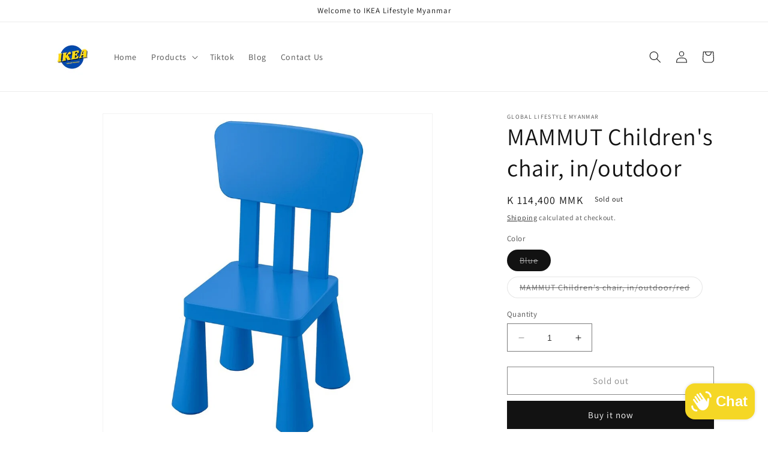

--- FILE ---
content_type: text/html; charset=utf-8
request_url: https://theikeamm.com/products/mammut-childrens-chair-in-outdoor-white-90365364
body_size: 42902
content:
<!doctype html>
<html class="no-js" lang="en">
  <head>
<script>
window.KiwiSizing = window.KiwiSizing === undefined ? {} : window.KiwiSizing;
KiwiSizing.shop = "global-lifestyle-myanmar.myshopify.com";


KiwiSizing.data = {
  collections: "333516079299,326545244355,328021147843,326545211587",
  tags: "",
  product: "7514896433347",
  vendor: "Global Lifestyle Myanmar",
  type: "Children's chair",
  title: "MAMMUT Children's chair, in\/outdoor",
  images: ["\/\/theikeamm.com\/cdn\/shop\/files\/mammut-childrens-chair-in-outdoo_6.jpg?v=1751519445","\/\/theikeamm.com\/cdn\/shop\/files\/mammut-childrens-chair-in-outdoo_8.jpg?v=1751519445","\/\/theikeamm.com\/cdn\/shop\/files\/mammut-childrens-chair-in-outdoo_7.jpg?v=1751519445","\/\/theikeamm.com\/cdn\/shop\/files\/mammut-childrens-chair-in-outdoo_9.jpg?v=1751519445","\/\/theikeamm.com\/cdn\/shop\/files\/mammut-childrens-chair-in-outdoo_11.jpg?v=1751519445","\/\/theikeamm.com\/cdn\/shop\/files\/mammut-childrens-chair-in-outdoo_10.jpg?v=1751519446"],
  options: [{"name":"Color","position":1,"values":["Blue","MAMMUT Children's chair, in\/outdoor\/red"]}],
  variants: [{"id":42536431222979,"title":"Blue","option1":"Blue","option2":null,"option3":null,"sku":"003.653.49","requires_shipping":true,"taxable":false,"featured_image":{"id":40993504526531,"product_id":7514896433347,"position":4,"created_at":"2023-10-04T04:42:31-04:00","updated_at":"2025-07-03T01:10:45-04:00","alt":null,"width":900,"height":900,"src":"\/\/theikeamm.com\/cdn\/shop\/files\/mammut-childrens-chair-in-outdoo_9.jpg?v=1751519445","variant_ids":[42536431222979]},"available":false,"name":"MAMMUT Children's chair, in\/outdoor - Blue","public_title":"Blue","options":["Blue"],"price":11440000,"weight":2140,"compare_at_price":11150000,"inventory_management":"shopify","barcode":"00365349227149","featured_media":{"alt":null,"id":33344870908099,"position":4,"preview_image":{"aspect_ratio":1.0,"height":900,"width":900,"src":"\/\/theikeamm.com\/cdn\/shop\/files\/mammut-childrens-chair-in-outdoo_9.jpg?v=1751519445"}},"requires_selling_plan":false,"selling_plan_allocations":[]},{"id":42536434303171,"title":"MAMMUT Children's chair, in\/outdoor\/red","option1":"MAMMUT Children's chair, in\/outdoor\/red","option2":null,"option3":null,"sku":"203.653.67","requires_shipping":true,"taxable":false,"featured_image":{"id":40993492140227,"product_id":7514896433347,"position":1,"created_at":"2023-10-04T04:39:20-04:00","updated_at":"2025-07-03T01:10:45-04:00","alt":null,"width":900,"height":900,"src":"\/\/theikeamm.com\/cdn\/shop\/files\/mammut-childrens-chair-in-outdoo_6.jpg?v=1751519445","variant_ids":[42536434303171]},"available":false,"name":"MAMMUT Children's chair, in\/outdoor - MAMMUT Children's chair, in\/outdoor\/red","public_title":"MAMMUT Children's chair, in\/outdoor\/red","options":["MAMMUT Children's chair, in\/outdoor\/red"],"price":11440000,"weight":2140,"compare_at_price":11150000,"inventory_management":"shopify","barcode":"20365367227149","featured_media":{"alt":null,"id":33344858161347,"position":1,"preview_image":{"aspect_ratio":1.0,"height":900,"width":900,"src":"\/\/theikeamm.com\/cdn\/shop\/files\/mammut-childrens-chair-in-outdoo_6.jpg?v=1751519445"}},"requires_selling_plan":false,"selling_plan_allocations":[]}],
};

</script>
    <meta charset="utf-8">
    <meta http-equiv="X-UA-Compatible" content="IE=edge">
    <meta name="viewport" content="width=device-width,initial-scale=1">
    <meta name="theme-color" content="">
    <link rel="canonical" href="https://theikeamm.com/products/mammut-childrens-chair-in-outdoor-white-90365364">
    <link rel="preconnect" href="https://cdn.shopify.com" crossorigin><link rel="icon" type="image/png" href="//theikeamm.com/cdn/shop/files/IKEA_15f6ef17-525b-4b2a-b13e-ab95b68e84e5.png?crop=center&height=32&v=1710302500&width=32"><link rel="preconnect" href="https://fonts.shopifycdn.com" crossorigin><title>
      MAMMUT Children&#39;s chair, in/outdoor
 &ndash; Simple Lifestyle Myanmar</title>

<!-- Avada Boost Sales Script -->

      


          
          
          
          
          
          
          
          
          
          <script>
            const AVADA_ENHANCEMENTS = {};
            AVADA_ENHANCEMENTS.contentProtection = false;
            AVADA_ENHANCEMENTS.hideCheckoutButon = false;
            AVADA_ENHANCEMENTS.cartSticky = false;
            AVADA_ENHANCEMENTS.multiplePixelStatus = false;
            AVADA_ENHANCEMENTS.inactiveStatus = false;
            AVADA_ENHANCEMENTS.cartButtonAnimationStatus = false;
            AVADA_ENHANCEMENTS.whatsappStatus = false;
            AVADA_ENHANCEMENTS.messengerStatus = false;
            AVADA_ENHANCEMENTS.livechatStatus = false;
          </script>



























      <script>
        const AVADA_CDT = {};
        AVADA_CDT.products = [];
        AVADA_CDT.template = "product";
        AVADA_CDT.collections = [];
        
          AVADA_CDT.collections.push("333516079299");
        
          AVADA_CDT.collections.push("326545244355");
        
          AVADA_CDT.collections.push("328021147843");
        
          AVADA_CDT.collections.push("326545211587");
        

        const AVADA_INVQTY = {};
        
          AVADA_INVQTY[42536431222979] = 0;
        
          AVADA_INVQTY[42536434303171] = 0;
        

        AVADA_CDT.cartitem = 0;
        AVADA_CDT.moneyformat = `K {{amount_no_decimals}}`;
        AVADA_CDT.cartTotalPrice = 0;
        
        AVADA_CDT.selected_variant_id = 42536431222979;
        AVADA_CDT.product = {"id": 7514896433347,"title": "MAMMUT Children's chair, in\/outdoor","handle": "mammut-childrens-chair-in-outdoor-white-90365364","vendor": "Global Lifestyle Myanmar",
            "type": "Children's chair","tags": [],"price": 11440000,"price_min": 11440000,"price_max": 11440000,
            "available": false,"price_varies": false,"compare_at_price": 11150000,
            "compare_at_price_min": 11150000,"compare_at_price_max": 11150000,
            "compare_at_price_varies": false,"variants": [{"id":42536431222979,"title":"Blue","option1":"Blue","option2":null,"option3":null,"sku":"003.653.49","requires_shipping":true,"taxable":false,"featured_image":{"id":40993504526531,"product_id":7514896433347,"position":4,"created_at":"2023-10-04T04:42:31-04:00","updated_at":"2025-07-03T01:10:45-04:00","alt":null,"width":900,"height":900,"src":"\/\/theikeamm.com\/cdn\/shop\/files\/mammut-childrens-chair-in-outdoo_9.jpg?v=1751519445","variant_ids":[42536431222979]},"available":false,"name":"MAMMUT Children's chair, in\/outdoor - Blue","public_title":"Blue","options":["Blue"],"price":11440000,"weight":2140,"compare_at_price":11150000,"inventory_management":"shopify","barcode":"00365349227149","featured_media":{"alt":null,"id":33344870908099,"position":4,"preview_image":{"aspect_ratio":1.0,"height":900,"width":900,"src":"\/\/theikeamm.com\/cdn\/shop\/files\/mammut-childrens-chair-in-outdoo_9.jpg?v=1751519445"}},"requires_selling_plan":false,"selling_plan_allocations":[]},{"id":42536434303171,"title":"MAMMUT Children's chair, in\/outdoor\/red","option1":"MAMMUT Children's chair, in\/outdoor\/red","option2":null,"option3":null,"sku":"203.653.67","requires_shipping":true,"taxable":false,"featured_image":{"id":40993492140227,"product_id":7514896433347,"position":1,"created_at":"2023-10-04T04:39:20-04:00","updated_at":"2025-07-03T01:10:45-04:00","alt":null,"width":900,"height":900,"src":"\/\/theikeamm.com\/cdn\/shop\/files\/mammut-childrens-chair-in-outdoo_6.jpg?v=1751519445","variant_ids":[42536434303171]},"available":false,"name":"MAMMUT Children's chair, in\/outdoor - MAMMUT Children's chair, in\/outdoor\/red","public_title":"MAMMUT Children's chair, in\/outdoor\/red","options":["MAMMUT Children's chair, in\/outdoor\/red"],"price":11440000,"weight":2140,"compare_at_price":11150000,"inventory_management":"shopify","barcode":"20365367227149","featured_media":{"alt":null,"id":33344858161347,"position":1,"preview_image":{"aspect_ratio":1.0,"height":900,"width":900,"src":"\/\/theikeamm.com\/cdn\/shop\/files\/mammut-childrens-chair-in-outdoo_6.jpg?v=1751519445"}},"requires_selling_plan":false,"selling_plan_allocations":[]}],"featured_image": "\/\/theikeamm.com\/cdn\/shop\/files\/mammut-childrens-chair-in-outdoo_6.jpg?v=1751519445","images": ["\/\/theikeamm.com\/cdn\/shop\/files\/mammut-childrens-chair-in-outdoo_6.jpg?v=1751519445","\/\/theikeamm.com\/cdn\/shop\/files\/mammut-childrens-chair-in-outdoo_8.jpg?v=1751519445","\/\/theikeamm.com\/cdn\/shop\/files\/mammut-childrens-chair-in-outdoo_7.jpg?v=1751519445","\/\/theikeamm.com\/cdn\/shop\/files\/mammut-childrens-chair-in-outdoo_9.jpg?v=1751519445","\/\/theikeamm.com\/cdn\/shop\/files\/mammut-childrens-chair-in-outdoo_11.jpg?v=1751519445","\/\/theikeamm.com\/cdn\/shop\/files\/mammut-childrens-chair-in-outdoo_10.jpg?v=1751519446"]
            };
        

        window.AVADA_BADGES = window.AVADA_BADGES || {};
        window.AVADA_BADGES = [{"badgeEffect":"","showBadgeBorder":false,"badgePageType":"product","headerText":"Secure Checkout With","badgeBorderRadius":3,"collectionPageInlinePosition":"after","description":"Increase a sense of urgency and boost conversation rate on each product page. ","badgeStyle":"color","badgeList":["https:\/\/cdn1.avada.io\/boost-sales\/visa.svg","https:\/\/cdn1.avada.io\/boost-sales\/mastercard.svg","https:\/\/cdn1.avada.io\/boost-sales\/americanexpress.svg","https:\/\/cdn1.avada.io\/boost-sales\/discover.svg","https:\/\/cdn1.avada.io\/boost-sales\/paypal.svg","https:\/\/cdn1.avada.io\/boost-sales\/applepay.svg","https:\/\/cdn1.avada.io\/boost-sales\/googlepay.svg"],"cartInlinePosition":"after","isSetCustomWidthMobile":false,"homePageInlinePosition":"after","createdAt":"2023-12-12T03:14:52.416Z","badgeWidth":"full-width","showHeaderText":true,"showBadges":true,"customWidthSize":450,"cartPosition":"","shopDomain":"global-lifestyle-myanmar.myshopify.com","shopId":"hn8TN7AHYGYmxTROehTx","inlinePosition":"after","badgeBorderColor":"#e1e1e1","headingSize":16,"badgeCustomSize":70,"badgesSmartSelector":false,"headingColor":"#232323","textAlign":"avada-align-center","badgeSize":"small","priority":"0","collectionPagePosition":"","customWidthSizeInMobile":450,"name":"Product Pages","position":"","homePagePosition":"","status":true,"font":"default","removeBranding":true,"id":"7IeobUmV3SMQXBaYhGb5"},{"badgeEffect":"","showBadgeBorder":false,"badgePageType":"footer","headerText":"","badgeBorderRadius":3,"collectionPageInlinePosition":"after","description":"Win customers' trust from every pages by showing various trust badges at website's footer.","badgeStyle":"color","badgeList":["https:\/\/cdn1.avada.io\/boost-sales\/visa.svg","https:\/\/cdn1.avada.io\/boost-sales\/mastercard.svg","https:\/\/cdn1.avada.io\/boost-sales\/americanexpress.svg","https:\/\/cdn1.avada.io\/boost-sales\/discover.svg","https:\/\/cdn1.avada.io\/boost-sales\/paypal.svg","https:\/\/cdn1.avada.io\/boost-sales\/applepay.svg","https:\/\/cdn1.avada.io\/boost-sales\/googlepay.svg"],"cartInlinePosition":"after","isSetCustomWidthMobile":false,"homePageInlinePosition":"after","createdAt":"2023-12-12T03:14:51.819Z","badgeWidth":"full-width","showHeaderText":true,"showBadges":true,"customWidthSize":450,"cartPosition":"","shopDomain":"global-lifestyle-myanmar.myshopify.com","shopId":"hn8TN7AHYGYmxTROehTx","inlinePosition":"after","badgeBorderColor":"#e1e1e1","headingSize":16,"badgeCustomSize":40,"badgesSmartSelector":false,"headingColor":"#232323","textAlign":"avada-align-center","badgeSize":"custom","priority":"0","selectedPreset":"Payment 1","collectionPagePosition":"","customWidthSizeInMobile":450,"name":"Footer","position":"","homePagePosition":"","status":true,"font":"default","removeBranding":true,"id":"TyoCIzBsdjboOuhPNqd3"}];

        window.AVADA_GENERAL_SETTINGS = window.AVADA_GENERAL_SETTINGS || {};
        window.AVADA_GENERAL_SETTINGS = {"badgeInlinePosition":"after","countdownProductPosition":"form[action='\/cart\/add']","badgeHomePosition":".footer__content-bottom","countdownHomePositionV2":"","countdownHomeInlinePositionV2":"","countdownCategoryInlinePosition":"after","countdownCategoryPositionV2":"","countdownProductPositionV2":"","themeDetected":"Dawn","badgeCartPosition":".cart__footer","badgeCartInlinePosition":"after","countdownCategoryPosition":".price-item","countdownHomePosition":".price-item","countdownCategoryInlinePositionV2":"","badgeCollectionPosition":".footer__content-bottom","badgeHomeInlinePosition":"after","badgeProductPosition":".product-form","badgeCollectionInlinePosition":"after","countdownInlinePosition":"after","badgeFooterInlinePosition":"replace","countdownInlinePositionV2":"","countdownHomeInlinePosition":"after","badgeFooterPosition":".list.list-payment"};

        window.AVADA_COUNDOWNS = window.AVADA_COUNDOWNS || {};
        window.AVADA_COUNDOWNS = [{},{},{"id":"OFH9CHTqkHcGugYGlrZ1","categoryNumbWidth":30,"numbWidth":60,"countdownSmartSelector":false,"collectionPageInlinePosition":"after","stockTextSize":16,"daysText":"Days","countdownEndAction":"HIDE_COUNTDOWN","secondsText":"Seconds","saleCustomSeconds":"59","createdAt":"2023-12-12T03:14:52.319Z","txtDatePos":"txt_outside_box","numbHeight":60,"txtDateSize":16,"shopId":"hn8TN7AHYGYmxTROehTx","inlinePosition":"after","headingSize":30,"categoryTxtDateSize":8,"textAlign":"text-center","displayLayout":"square-countdown","categoryNumberSize":14,"priority":"0","displayType":"ALL_PRODUCT","numbBorderColor":"#cccccc","productIds":[],"collectionPagePosition":"","name":"Product Pages","numbBorderWidth":1,"manualDisplayPlacement":"after","position":"form[action='\/cart\/add']","showCountdownTimer":true,"conditions":{"type":"ALL","conditions":[{"type":"TITLE","operation":"CONTAINS","value":""}]},"timeUnits":"unit-dhms","status":true,"manualDisplayPosition":"form[action='\/cart\/add']","stockTextBefore":"Only {{stock_qty}} left in stock. Hurry up 🔥","saleCustomMinutes":"10","categoryUseDefaultSize":true,"description":"Increase urgency and boost conversions for each product page.","saleDateType":"date-custom","numbBgColor":"#ffffff","txtDateColor":"#122234","numbColor":"#122234","minutesText":"Minutes","showInventoryCountdown":true,"numbBorderRadius":0,"shopDomain":"global-lifestyle-myanmar.myshopify.com","countdownTextBottom":"","productExcludeIds":[],"headingColor":"#0985C5","stockType":"real_stock","linkText":"Hurry! sale ends in","saleCustomHours":"00","hoursText":"Hours","categoryTxtDatePos":"txt_outside_box","useDefaultSize":true,"stockTextColor":"#122234","categoryNumbHeight":30,"saleCustomDays":"00","removeBranding":true}];

        window.AVADA_STOCK_COUNTDOWNS = window.AVADA_STOCK_COUNTDOWNS || {};
        window.AVADA_STOCK_COUNTDOWNS = {};

        window.AVADA_COUNDOWNS_V2 = window.AVADA_COUNDOWNS_V2 || {};
        window.AVADA_COUNDOWNS_V2 = [{"id":"H4NV9ukOQew3sMsy7lvI","classes":["Avada-CDTV2__Display--block"],"timeType":"date_sale_to","preset":"paris","whenTimeReached":"hide_block","daysText":"Days","minutesCustom":1,"secondsCustom":1,"secondsText":"Seconds","isCanChangeBgContainer":true,"minutesText":"Minutes","hoursCustom":1,"startTime":"2023-12-11T09:45","shopId":"hn8TN7AHYGYmxTROehTx","daysCustom":1,"image":"\/ef5fd24e18abbe4ad2665cd69dd792aa.png","widgetId":"AVADA-QFDYYKN75DIR","timeZone":"Etc\/GMT+12","bgNumberColor":"","isCanChangeBgNumberColor":false,"hoursText":"Hours","isAdvancedSettings":false,"size":"medium","name":"Countdown Timer 12\/12\/23","presetType":"light","status":true,"createdAt":"2023-12-12T03:17:48.456Z","pageShowCountdown":"home","isFirstSave":false,"isShowToProductPages":false,"conditionToShow":"specificConditions","specificCollectionIds":[231227457731],"isShowToCollectionPages":true,"isSpecificTimeZone":true,"designSetting":[{"path":"designSetting.0","components":[],"name":"Heading","style":{"path":"designSetting.0.style","color":"#202223","fontWeight":"bold"},"label":"IKEA 12.12 FINAL HOURS end in","type":"heading"},{"path":"designSetting.1","components":[{"path":"designSetting.1.components.0","components":[{"path":"designSetting.1.components.0.components.0","identification":"dayValue","unitLabel":"","classes":[""],"name":"CD Item Value","style":{"padding":"1rem","path":"designSetting.1.components.0.components.0.style","color":"#FFFFFF","borderRadius":"4px","background":"linear-gradient(to bottom,#1F1E1E, #1F1E1E 50%, #353434 50%, #353434 100%)"},"label":"","type":"countdownItemValue"},{"path":"designSetting.1.components.0.components.1","identification":"dayLabel","classes":["Avada-CDTV2__PositionLabel--bottom"],"name":"CD Item Label","style":{"padding":"0 0.5rem","path":"designSetting.1.components.0.components.1.style","color":"#202223","lineHeight":"150%","position":"absolute"},"type":"countdownItemLabel"}],"identification":"Day","name":"Item Container","style":{"padding":"0.5rem","path":"designSetting.1.components.0.style"},"label":"Days","type":"itemContainer","value":"00"},{"path":"designSetting.1.components.1","components":[{"path":"designSetting.1.components.1.components.0","identification":"hourValue","unitLabel":"","classes":[""],"name":"CD Item Value","style":{"padding":"1rem","path":"designSetting.1.components.1.components.0.style","color":"#FFFFFF","borderRadius":"4px","background":"linear-gradient(to bottom,#1F1E1E, #1F1E1E 50%, #353434 50%, #353434 100%)"},"label":"","type":"countdownItemValue"},{"path":"designSetting.1.components.1.components.1","identification":"hourLabel","classes":["Avada-CDTV2__PositionLabel--bottom"],"name":"CD Item Label","style":{"padding":"0 0.5rem","path":"designSetting.1.components.1.components.1.style","color":"#202223","lineHeight":"150%","position":"absolute"},"type":"countdownItemLabel"}],"identification":"Hour","name":"Item Container","style":{"padding":"0.5rem","path":"designSetting.1.components.1.style"},"label":"Hours","type":"itemContainer","value":"14"},{"path":"designSetting.1.components.2","components":[{"path":"designSetting.1.components.2.components.0","identification":"minuteValue","unitLabel":"","classes":[""],"name":"CD Item Value","style":{"padding":"1rem","path":"designSetting.1.components.2.components.0.style","color":"#FFFFFF","borderRadius":"4px","background":"linear-gradient(to bottom,#1F1E1E, #1F1E1E 50%, #353434 50%, #353434 100%)"},"label":"","type":"countdownItemValue"},{"path":"designSetting.1.components.2.components.1","identification":"minuteLabel","classes":["Avada-CDTV2__PositionLabel--bottom"],"name":"CD Item Label","style":{"padding":"0 0.5rem","path":"designSetting.1.components.2.components.1.style","color":"#202223","lineHeight":"150%","position":"absolute"},"type":"countdownItemLabel"}],"identification":"Minute","name":"Item Container","style":{"padding":"0.5rem","path":"designSetting.1.components.2.style"},"label":"Minutes","type":"itemContainer","value":"21"},{"path":"designSetting.1.components.3","components":[{"path":"designSetting.1.components.3.components.0","identification":"secondValue","unitLabel":"","classes":[""],"name":"CD Item Value","style":{"padding":"1rem","path":"designSetting.1.components.3.components.0.style","color":"#FFFFFF","borderRadius":"4px","background":"linear-gradient(to bottom,#1F1E1E, #1F1E1E 50%, #353434 50%, #353434 100%)"},"label":"","type":"countdownItemValue"},{"path":"designSetting.1.components.3.components.1","identification":"secondLabel","classes":["Avada-CDTV2__PositionLabel--bottom"],"name":"CD Item Label","style":{"padding":"0 0.5rem","path":"designSetting.1.components.3.components.1.style","color":"#202223","lineHeight":"150%","position":"absolute"},"type":"countdownItemLabel"}],"identification":"Second","name":"Item Container","style":{"padding":"0.5rem","path":"designSetting.1.components.3.style"},"label":"Seconds","type":"itemContainer","value":"59"}],"name":"Countdown","label":"","type":"countdown","isCanChangeBgNumberColor":false}],"endTime":"2023-12-13T23:59","updatedAt":"2023-12-13T03:07:03.896Z"}];

        window.AVADA_BADGES_V2 = window.AVADA_BADGES_V2 || {};
        window.AVADA_BADGES_V2 = [];

        window.AVADA_INACTIVE_TAB = window.AVADA_INACTIVE_TAB || {};
        window.AVADA_INACTIVE_TAB = null;

        window.AVADA_LIVECHAT = window.AVADA_LIVECHAT || {};
        window.AVADA_LIVECHAT = null;

        window.AVADA_STICKY_ATC = window.AVADA_STICKY_ATC || {};
        window.AVADA_STICKY_ATC = null;

        window.AVADA_ATC_ANIMATION = window.AVADA_ATC_ANIMATION || {};
        window.AVADA_ATC_ANIMATION = null;

        window.AVADA_SP = window.AVADA_SP || {};
        window.AVADA_SP = {"shop":"hn8TN7AHYGYmxTROehTx","configuration":{"position":"bottom-left","hide_time_ago":false,"smart_hide":false,"smart_hide_time":3,"smart_hide_unit":"days","truncate_product_name":true,"display_duration":5,"first_delay":10,"pops_interval":10,"max_pops_display":20,"show_mobile":true,"mobile_position":"bottom","animation":"fadeInUp","out_animation":"fadeOutDown","with_sound":false,"display_order":"order","only_product_viewing":false,"notice_continuously":false,"custom_css":"","replay":true,"included_urls":"","excluded_urls":"","excluded_product_type":"","countries_all":true,"countries":[],"allow_show":"all","hide_close":true,"close_time":1,"close_time_unit":"days","support_rtl":false},"notifications":{"o2mJhqX2bF2o6Z1sLDlh":{"settings":{"heading_text":"{{first_name}} in {{city}}, {{country}}","heading_font_weight":500,"heading_font_size":12,"content_text":"Purchased {{product_name}}","content_font_weight":800,"content_font_size":13,"background_image":"","background_color":"#FFF","heading_color":"#111","text_color":"#142A47","time_color":"#234342","with_border":false,"border_color":"#333333","border_width":1,"border_radius":20,"image_border_radius":20,"heading_decoration":null,"hover_product_decoration":null,"hover_product_color":"#122234","with_box_shadow":true,"font":"Raleway","language_code":"en","with_static_map":false,"use_dynamic_names":false,"dynamic_names":"","use_flag":false,"popup_custom_link":"","popup_custom_image":"","display_type":"popup","use_counter":false,"counter_color":"#0b4697","counter_unit_color":"#0b4697","counter_unit_plural":"views","counter_unit_single":"view","truncate_product_name":false,"allow_show":"all","included_urls":"","excluded_urls":""},"type":"order","items":[],"source":"shopify\/order"}},"removeBranding":true};

        window.AVADA_SP_V2 = window.AVADA_SP_V2 || {};
        window.AVADA_SP_V2 = [];

        window.AVADA_SETTING_SP_V2 = window.AVADA_SETTING_SP_V2 || {};
        window.AVADA_SETTING_SP_V2 = {"show_mobile":true,"countries_all":true,"display_order":"order","hide_time_ago":false,"max_pops_display":30,"first_delay":4,"custom_css":"","notice_continuously":false,"orderItems":[{"date":"2023-12-12T03:12:45.000Z","country":"Myanmar","city":"","shipping_first_name":"Shop.com ( Su Lei Nyunt )","product_image":"https:\/\/cdn.shopify.com\/s\/files\/1\/0501\/4047\/9683\/files\/pluttis-wall-clock-low-voltage-r_2.jpg?v=1686478488","shipping_city":"","type":"order","product_name":"PLUTTIS Wall clock, low-voltage\/red, 28 cm","product_id":7590475530435,"product_handle":"pluttis-wall-clock-low-voltage-red-28-cm","first_name":"Shop.com ( Su Lei Nyunt )","shipping_country":"Myanmar","product_link":"https:\/\/global-lifestyle-myanmar.myshopify.com\/products\/pluttis-wall-clock-low-voltage-red-28-cm"},{"date":"2023-12-12T03:08:06.000Z","country":"Myanmar","city":"09258893091\/ 09966098669","shipping_first_name":"Chan Myae Aung","product_image":"https:\/\/cdn.shopify.com\/s\/files\/1\/0501\/4047\/9683\/products\/vesken-corner-shelf-unit-white__0831999_pe777543_s5_jpg.webp?v=1681109572","shipping_city":"09258893091\/ 09966098669","type":"order","product_name":"VESKEN Corner shelf unit, white, 33x33x71 cm","product_id":7551148228803,"product_handle":"vesken-corner-shelf-unit-white-33x33x71-cm","first_name":"Chan Myae Aung","shipping_country":"Myanmar","product_link":"https:\/\/global-lifestyle-myanmar.myshopify.com\/products\/vesken-corner-shelf-unit-white-33x33x71-cm"},{"date":"2023-12-11T08:40:01.000Z","country":"Myanmar","city":"","shipping_first_name":"Shop Customer","product_image":"https:\/\/cdn.shopify.com\/s\/files\/1\/0501\/4047\/9683\/products\/mammut-childrens-chair-in-outdoo.jpg?v=1674112643","shipping_city":"","type":"order","product_name":"MAMMUT Children's chair, in\/outdoor","product_id":7514896433347,"product_handle":"mammut-childrens-chair-in-outdoor-white-90365364","first_name":"Shop Customer","shipping_country":"Myanmar","product_link":"https:\/\/global-lifestyle-myanmar.myshopify.com\/products\/mammut-childrens-chair-in-outdoor-white-90365364"},{"date":"2023-12-11T08:40:01.000Z","country":"Myanmar","city":"","shipping_first_name":"Shop Customer","product_image":"https:\/\/cdn.shopify.com\/s\/files\/1\/0501\/4047\/9683\/products\/mammut-childrens-chair-in-outdoo.jpg?v=1674112643","shipping_city":"","type":"order","product_name":"MAMMUT Children's chair, in\/outdoor","product_id":7514896433347,"product_handle":"mammut-childrens-chair-in-outdoor-white-90365364","first_name":"Shop Customer","shipping_country":"Myanmar","product_link":"https:\/\/global-lifestyle-myanmar.myshopify.com\/products\/mammut-childrens-chair-in-outdoor-white-90365364"},{"date":"2023-12-11T08:40:01.000Z","country":"Myanmar","city":"","shipping_first_name":"Shop Customer","product_image":"https:\/\/cdn.shopify.com\/s\/files\/1\/0501\/4047\/9683\/products\/mammut-childrens-table-in-outdoo.jpg?v=1674112144","shipping_city":"","type":"order","product_name":"MAMMUT Children's table, in\/outdoor white, 77x55 cm","product_id":7514888896707,"product_handle":"mammut-childrens-table-in-outdoor-white-70365176","first_name":"Shop Customer","shipping_country":"Myanmar","product_link":"https:\/\/global-lifestyle-myanmar.myshopify.com\/products\/mammut-childrens-table-in-outdoor-white-70365176"},{"date":"2023-12-11T06:47:01.000Z","country":"Myanmar","city":"၀၉၅၀၂၈၆၂၂","shipping_first_name":"Soe Soe Aye","product_image":"https:\/\/cdn.shopify.com\/s\/files\/1\/0501\/4047\/9683\/products\/63AC07DC-7B87-4E72-86F9-CD6CDBB9061C.png?v=1632910578","shipping_city":"၀၉၅၀၂၈၆၂၂","type":"order","product_name":"UPPHETTA Coffee\/tea maker, glass\/stainless steel, 0.4 l","product_id":5976225022147,"product_handle":"upphetta-coffee-tea-maker","first_name":"Soe Soe Aye","shipping_country":"Myanmar","product_link":"https:\/\/global-lifestyle-myanmar.myshopify.com\/products\/upphetta-coffee-tea-maker"},{"date":"2023-12-11T02:59:08.000Z","country":"Myanmar","city":"","shipping_first_name":"Shop.com ( Joy )","product_image":"https:\/\/cdn.shopify.com\/s\/files\/1\/0501\/4047\/9683\/products\/fintsen-bath-mat-grey__0974067_pe812273_s5_jpg.webp?v=1681109311","shipping_city":"","type":"order","product_name":"FINTSEN Bath mat, grey, 40x60 cm","product_id":7551141216451,"product_handle":"p-fintsen-bath-mat-grey-80509787","first_name":"Shop.com ( Joy )","shipping_country":"Myanmar","product_link":"https:\/\/global-lifestyle-myanmar.myshopify.com\/products\/p-fintsen-bath-mat-grey-80509787"},{"date":"2023-12-11T02:57:34.000Z","country":"Myanmar","city":"","shipping_first_name":"City Mall( Mrs.Ei Mon Han )","product_image":"https:\/\/cdn.shopify.com\/s\/files\/1\/0501\/4047\/9683\/products\/hildegun-oven-glove__0956016_pe8_1.jpg?v=1681208532","shipping_city":"","type":"order","product_name":"HILDEGUN Oven glove","product_id":7551813583043,"product_handle":"hildegun-oven-glove","first_name":"City Mall( Mrs.Ei Mon Han )","shipping_country":"Myanmar","product_link":"https:\/\/global-lifestyle-myanmar.myshopify.com\/products\/hildegun-oven-glove"},{"date":"2023-12-11T02:55:12.000Z","country":"Myanmar","city":"","shipping_first_name":"City Mall ( Mrs.Yu Min Thaw )","product_image":"https:\/\/cdn.shopify.com\/s\/files\/1\/0501\/4047\/9683\/products\/TILLGANGTray_grey_37x29cm304.199.49.jpg?v=1636101184","shipping_city":"","type":"order","product_name":"TILLGÅNG Tray, grey","product_id":5938359533763,"product_handle":"tillgang-tray-grey-30419949","first_name":"City Mall ( Mrs.Yu Min Thaw )","shipping_country":"Myanmar","product_link":"https:\/\/global-lifestyle-myanmar.myshopify.com\/products\/tillgang-tray-grey-30419949"},{"date":"2023-12-11T02:42:18.000Z","country":"Myanmar","city":"09796780684","shipping_first_name":"ThawZinOo","product_image":"https:\/\/cdn.shopify.com\/s\/files\/1\/0501\/4047\/9683\/products\/MULIGClothesrack_white_99x152cm801.794.33.jpg?v=1637145347","shipping_city":"09796780684","type":"order","product_name":"MULIG Clothes rack, white, 99x152 cm","product_id":5938365333699,"product_handle":"mulig-clothes-rack-white-80179433","first_name":"ThawZinOo","shipping_country":"Myanmar","product_link":"https:\/\/global-lifestyle-myanmar.myshopify.com\/products\/mulig-clothes-rack-white-80179433"},{"date":"2023-12-10T08:14:34.000Z","country":"Myanmar","city":"***","shipping_first_name":"","product_image":"https:\/\/cdn.shopify.com\/s\/files\/1\/0501\/4047\/9683\/products\/MEDELVAGBottlebrush_white803.189.43.jpg?v=1636096631","shipping_city":"","type":"order","product_name":"MEDELVÅG Bottle brush, white","product_id":6864172777667,"product_handle":"medelvag-bottle-brush-white-80318943","first_name":"Shop Customer","shipping_country":"","product_link":"https:\/\/global-lifestyle-myanmar.myshopify.com\/products\/medelvag-bottle-brush-white-80318943"},{"date":"2023-12-10T08:13:45.000Z","country":"Myanmar","city":"","shipping_first_name":"Shop Customer","product_image":"https:\/\/cdn.shopify.com\/s\/files\/1\/0501\/4047\/9683\/products\/KORKENBottlewithstopper_clearglass_0.5l003.224.73.jpg?v=1636094054","shipping_city":"","type":"order","product_name":"KORKEN Bottle with stopper, clear glass, 0.5 l","product_id":6075575697603,"product_handle":"korken-bottle-with-stopper-clear-glass-00322473","first_name":"Shop Customer","shipping_country":"Myanmar","product_link":"https:\/\/global-lifestyle-myanmar.myshopify.com\/products\/korken-bottle-with-stopper-clear-glass-00322473"},{"date":"2023-12-10T08:13:45.000Z","country":"Myanmar","city":"","shipping_first_name":"Shop Customer","product_image":"https:\/\/cdn.shopify.com\/s\/files\/1\/0501\/4047\/9683\/files\/godmiddag-serving-plate-white__1_1.jpg?v=1701422639","shipping_city":"","type":"order","product_name":"GODMIDDAG Serving plate, white, 27x14 cm  99THB","product_id":7677124706499,"product_handle":"godmiddag-serving-plate-white-27x14-cm-99thb","first_name":"Shop Customer","shipping_country":"Myanmar","product_link":"https:\/\/global-lifestyle-myanmar.myshopify.com\/products\/godmiddag-serving-plate-white-27x14-cm-99thb"},{"date":"2023-12-10T08:13:45.000Z","country":"Myanmar","city":"","shipping_first_name":"Shop Customer","product_image":"https:\/\/cdn.shopify.com\/s\/files\/1\/0501\/4047\/9683\/products\/adlad-scented-tealight-scandinav.jpg?v=1664215796","shipping_city":"","type":"order","product_name":"ADLAD Scented tealight, Scandinavian Woods\/white, 3.5 hr","product_id":7430974013635,"product_handle":"adlad-scented-tealight-scandinavian-woods-white-20502171","first_name":"Shop Customer","shipping_country":"Myanmar","product_link":"https:\/\/global-lifestyle-myanmar.myshopify.com\/products\/adlad-scented-tealight-scandinavian-woods-white-20502171"},{"date":"2023-12-10T08:13:45.000Z","country":"Myanmar","city":"","shipping_first_name":"Shop Customer","product_image":"https:\/\/cdn.shopify.com\/s\/files\/1\/0501\/4047\/9683\/products\/ORDNINGCutlerystand_stainlesssteel_13.5cm701.795.46.jpg?v=1635137665","shipping_city":"","type":"order","product_name":"ORDNING Cutlery stand, stainless steel, 13.5 cm","product_id":6773788836035,"product_handle":"ordning-cutlery-stand-stainless-steel-70179546","first_name":"Shop Customer","shipping_country":"Myanmar","product_link":"https:\/\/global-lifestyle-myanmar.myshopify.com\/products\/ordning-cutlery-stand-stainless-steel-70179546"},{"date":"2023-12-10T08:13:45.000Z","country":"Myanmar","city":"","shipping_first_name":"Shop Customer","product_image":"https:\/\/cdn.shopify.com\/s\/files\/1\/0501\/4047\/9683\/files\/p2153632.jpg?v=1696300178","shipping_city":"","type":"order","product_name":"Men's Synthetic Short-Sleeved Hiking T-Shirt MH100","product_id":7629853196483,"product_handle":"mens-synthetic-short-sleeved-hiking-t-shirt-mh100","first_name":"Shop Customer","shipping_country":"Myanmar","product_link":"https:\/\/global-lifestyle-myanmar.myshopify.com\/products\/mens-synthetic-short-sleeved-hiking-t-shirt-mh100"},{"date":"2023-12-10T08:13:45.000Z","country":"Myanmar","city":"","shipping_first_name":"Shop Customer","product_image":"https:\/\/cdn.shopify.com\/s\/files\/1\/0501\/4047\/9683\/files\/p2153632.jpg?v=1696300178","shipping_city":"","type":"order","product_name":"Men's Synthetic Short-Sleeved Hiking T-Shirt MH100","product_id":7629853196483,"product_handle":"mens-synthetic-short-sleeved-hiking-t-shirt-mh100","first_name":"Shop Customer","shipping_country":"Myanmar","product_link":"https:\/\/global-lifestyle-myanmar.myshopify.com\/products\/mens-synthetic-short-sleeved-hiking-t-shirt-mh100"},{"date":"2023-12-10T08:06:50.000Z","country":"Myanmar","city":"09758655640","shipping_first_name":"Legends Rock  \/","product_image":"https:\/\/cdn.shopify.com\/s\/files\/1\/0501\/4047\/9683\/products\/KORKENBottlewithstopper_clearglass_1l002.135.58.jpg?v=1636094974","shipping_city":"09758655640","type":"order","product_name":"KORKEN Bottle with stopper, clear glass, 1 l","product_id":5976295309507,"product_handle":"korken-bottle-with-stopper-clear-glass-00213558","first_name":"Legends Rock  \/","shipping_country":"Myanmar","product_link":"https:\/\/global-lifestyle-myanmar.myshopify.com\/products\/korken-bottle-with-stopper-clear-glass-00213558"},{"date":"2023-12-10T08:06:50.000Z","country":"Myanmar","city":"09758655640","shipping_first_name":"Legends Rock  \/","product_image":"https:\/\/cdn.shopify.com\/s\/files\/1\/0501\/4047\/9683\/files\/riklig-teapot-glass__0713346_pe7_2.jpg?v=1696389460","shipping_city":"09758655640","type":"order","product_name":"RIKLIG Teapot, glass, 0.6 l","product_id":7630341374147,"product_handle":"riklig-teapot-glass-0-6-l","first_name":"Legends Rock  \/","shipping_country":"Myanmar","product_link":"https:\/\/global-lifestyle-myanmar.myshopify.com\/products\/riklig-teapot-glass-0-6-l"},{"date":"2023-12-10T06:58:44.000Z","country":"Myanmar","city":"09975611273","shipping_first_name":"Aishwarya Smith Pokharel  \/","product_image":"https:\/\/cdn.shopify.com\/s\/files\/1\/0501\/4047\/9683\/products\/RAJTANSpicejar_glass_aluminium-colour_15cl601.798.15.jpg?v=1635134813","shipping_city":"09975611273","type":"order","product_name":"RAJTAN Spice jar, glass\/aluminium-colour, 15 cl","product_id":6773927215299,"product_handle":"rajtan-spice-jar-glass-aluminium-colour-60179815","first_name":"Aishwarya Smith Pokharel  \/","shipping_country":"Myanmar","product_link":"https:\/\/global-lifestyle-myanmar.myshopify.com\/products\/rajtan-spice-jar-glass-aluminium-colour-60179815"},{"date":"2023-12-10T06:19:01.000Z","country":"Myanmar","city":"Mayangone Tsp,095004761","shipping_first_name":"Mar Lar","product_image":"https:\/\/cdn.shopify.com\/s\/files\/1\/0501\/4047\/9683\/products\/VESKENTrolley_white504.538.81-15.jpg?v=1632276624","shipping_city":"Mayangone Tsp,095004761","type":"order","product_name":"VESKEN Trolley, white, 54x18x71 cm","product_id":6874237173955,"product_handle":"vesken-trolley-white-50453881","first_name":"Mar Lar","shipping_country":"Myanmar","product_link":"https:\/\/global-lifestyle-myanmar.myshopify.com\/products\/vesken-trolley-white-50453881"},{"date":"2023-12-10T03:10:44.000Z","country":"Myanmar","city":"092061970","shipping_first_name":"May Thazin Tun","product_image":"https:\/\/cdn.shopify.com\/s\/files\/1\/0501\/4047\/9683\/files\/poaeng-armchair-birch-veneer-kni.jpg?v=1699507220","shipping_city":"092061970","type":"order","product_name":"POÄNG Armchair, birch veneer\/Knisa light beige","product_id":7661887520963,"product_handle":"poang-armchair-birch-veneer-knisa-light-beige","first_name":"May Thazin Tun","shipping_country":"Myanmar","product_link":"https:\/\/global-lifestyle-myanmar.myshopify.com\/products\/poang-armchair-birch-veneer-knisa-light-beige"},{"date":"2023-12-10T03:04:34.000Z","country":"Myanmar","city":"","shipping_first_name":"Shop.com( Joy )","product_image":"https:\/\/cdn.shopify.com\/s\/files\/1\/0501\/4047\/9683\/products\/toftbo-bath-mat-grey-white-melan.jpg?v=1674329004","shipping_city":"","type":"order","product_name":"TOFTBO Bath mat, grey-white mélange, 40x60 cm","product_id":7515655241923,"product_handle":"toftbo-bath-mat-grey-white-melange-70422271","first_name":"Shop.com( Joy )","shipping_country":"Myanmar","product_link":"https:\/\/global-lifestyle-myanmar.myshopify.com\/products\/toftbo-bath-mat-grey-white-melange-70422271"},{"date":"2023-12-10T03:04:34.000Z","country":"Myanmar","city":"","shipping_first_name":"Shop.com( Joy )","product_image":"https:\/\/cdn.shopify.com\/s\/files\/1\/0501\/4047\/9683\/files\/kraenga-hanger-wood__0941153_pe7_1.jpg?v=1686325612","shipping_city":"","type":"order","product_name":"KRÄNGA Hanger, wood","product_id":7587865886915,"product_handle":"kranga-hanger-wood","first_name":"Shop.com( Joy )","shipping_country":"Myanmar","product_link":"https:\/\/global-lifestyle-myanmar.myshopify.com\/products\/kranga-hanger-wood"},{"date":"2023-12-10T02:52:33.000Z","country":"Myanmar","city":"095011176","shipping_first_name":"Aungkyawsoe","product_image":"https:\/\/cdn.shopify.com\/s\/files\/1\/0501\/4047\/9683\/files\/pluttis-wall-clock-low-voltage-r_2.jpg?v=1686478488","shipping_city":"095011176","type":"order","product_name":"PLUTTIS Wall clock, low-voltage\/red, 28 cm","product_id":7590475530435,"product_handle":"pluttis-wall-clock-low-voltage-red-28-cm","first_name":"Aungkyawsoe","shipping_country":"Myanmar","product_link":"https:\/\/global-lifestyle-myanmar.myshopify.com\/products\/pluttis-wall-clock-low-voltage-red-28-cm"},{"date":"2023-12-09T10:27:14.000Z","country":"Myanmar","city":"09977246877","shipping_first_name":"Rose Aye Aye Myat \/ မြင့်ဇော်","product_image":"https:\/\/cdn.shopify.com\/s\/files\/1\/0501\/4047\/9683\/products\/pluttis-wall-clock-low-voltage-b.jpg?v=1675696233","shipping_city":"09977246877","type":"order","product_name":"PLUTTIS Wall clock, low-voltage\/black, 28 cm","product_id":7520504316099,"product_handle":"pluttis-wall-clock-low-voltage-black-90540848","first_name":"Rose Aye Aye Myat \/ မြင့်ဇော်","shipping_country":"Myanmar","product_link":"https:\/\/global-lifestyle-myanmar.myshopify.com\/products\/pluttis-wall-clock-low-voltage-black-90540848"},{"date":"2023-12-09T09:28:51.000Z","country":"Myanmar","city":"","shipping_first_name":"Shop.com ( Si Thu Aung  )","product_image":"https:\/\/cdn.shopify.com\/s\/files\/1\/0501\/4047\/9683\/products\/korken-jar-with-lid-clear-glass.jpg?v=1673940885","shipping_city":"","type":"order","product_name":"KORKEN Jar with lid, clear glass, 13 cl","product_id":7513898123459,"product_handle":"korken-jar-with-lid-clear-glass-10325112","first_name":"Shop.com ( Si Thu Aung  )","shipping_country":"Myanmar","product_link":"https:\/\/global-lifestyle-myanmar.myshopify.com\/products\/korken-jar-with-lid-clear-glass-10325112"},{"date":"2023-12-09T08:57:44.000Z","country":"Myanmar","city":"","shipping_first_name":"Shop.com( Kenzo Takashima )","product_image":"https:\/\/cdn.shopify.com\/s\/files\/1\/0501\/4047\/9683\/products\/baestis-lint-roller-refill__0711850_pe728519_s5_1.jpg?v=1649241103","shipping_city":"","type":"order","product_name":"BÄSTIS Lint roller refill","product_id":7217736876227,"product_handle":"baestis-lint-roller-refill-70147758","first_name":"Shop.com( Kenzo Takashima )","shipping_country":"Myanmar","product_link":"https:\/\/global-lifestyle-myanmar.myshopify.com\/products\/baestis-lint-roller-refill-70147758"},{"date":"2023-12-09T08:01:32.000Z","country":"Myanmar","city":"09445800400","shipping_first_name":"Thet Kyawt  \/","product_image":"https:\/\/cdn.shopify.com\/s\/files\/1\/0501\/4047\/9683\/products\/BOLMENToiletbrush_holder_black901.654.21.jpg?v=1641234337","shipping_city":"09445800400","type":"order","product_name":"BOLMEN Toilet brush\/holder","product_id":7004446752963,"product_handle":"bolmen-toilet-brush-holder","first_name":"Thet Kyawt","shipping_country":"Myanmar","product_link":"https:\/\/global-lifestyle-myanmar.myshopify.com\/products\/bolmen-toilet-brush-holder"},{"date":"2023-12-09T06:50:07.000Z","country":"Myanmar","city":"09402706940","shipping_first_name":"Phoo Ngon Thae \/","product_image":"https:\/\/cdn.shopify.com\/s\/files\/1\/0501\/4047\/9683\/files\/elloven-monitor-stand-with-drawe.jpg?v=1699282144","shipping_city":"09402706940","type":"order","product_name":"ELLOVEN Monitor stand with drawer, white","product_id":7661042139331,"product_handle":"elloven-monitor-stand-with-drawer-white","first_name":"Phoo Ngon Thae \/","shipping_country":"Myanmar","product_link":"https:\/\/global-lifestyle-myanmar.myshopify.com\/products\/elloven-monitor-stand-with-drawer-white"}],"hide_close":true,"createdAt":"2023-12-12T03:14:51.921Z","excluded_product_type":"","display_duration":4,"support_rtl":false,"only_product_viewing":false,"shopId":"hn8TN7AHYGYmxTROehTx","close_time_unit":"days","out_animation":"fadeOutDown","included_urls":"","pops_interval":4,"countries":[],"replay":true,"close_time":1,"smart_hide_unit":"hours","mobile_position":"bottom","smart_hide":false,"animation":"fadeInUp","smart_hide_time":4,"truncate_product_name":true,"excluded_urls":"","allow_show":"all","position":"bottom-left","with_sound":false,"font":"Raleway","id":"8uV8dGcDZ1TJ4Y8Bi2O5"};

        window.AVADA_BS_EMBED = window.AVADA_BS_EMBED || {};
        window.AVADA_BS_EMBED.isSupportThemeOS = true
        window.AVADA_BS_EMBED.dupTrustBadge = false

        window.AVADA_BS_VERSION = window.AVADA_BS_VERSION || {};
        window.AVADA_BS_VERSION = { BSVersion : 'AVADA-BS-1.0.3'}

        window.AVADA_BS_FSB = window.AVADA_BS_FSB || {};
        window.AVADA_BS_FSB = {
          bars: [],
          cart: 0,
          compatible: {
            langify: ''
          }
        };

        window.AVADA_BADGE_CART_DRAWER = window.AVADA_BADGE_CART_DRAWER || {};
        window.AVADA_BADGE_CART_DRAWER = {id : 'null'};
      </script>
<!-- /Avada Boost Sales Script -->



    
      <meta name="description" content="The robust and lightweight MAMMUT series withstands the elements of weather and wild imaginative play. Perfect for the outdoors and easy to clean when it’s time to move indoors.450 Product details Perfect for small children to sit at and play, draw, do crafts or set the table for a cosy picnic in the garden. The furnit">
    

    

<meta property="og:site_name" content="Simple Lifestyle Myanmar">
<meta property="og:url" content="https://theikeamm.com/products/mammut-childrens-chair-in-outdoor-white-90365364">
<meta property="og:title" content="MAMMUT Children&#39;s chair, in/outdoor">
<meta property="og:type" content="product">
<meta property="og:description" content="The robust and lightweight MAMMUT series withstands the elements of weather and wild imaginative play. Perfect for the outdoors and easy to clean when it’s time to move indoors.450 Product details Perfect for small children to sit at and play, draw, do crafts or set the table for a cosy picnic in the garden. The furnit"><meta property="og:image" content="http://theikeamm.com/cdn/shop/files/mammut-childrens-chair-in-outdoo_6.jpg?v=1751519445">
  <meta property="og:image:secure_url" content="https://theikeamm.com/cdn/shop/files/mammut-childrens-chair-in-outdoo_6.jpg?v=1751519445">
  <meta property="og:image:width" content="900">
  <meta property="og:image:height" content="900"><meta property="og:price:amount" content="114,400">
  <meta property="og:price:currency" content="MMK"><meta name="twitter:card" content="summary_large_image">
<meta name="twitter:title" content="MAMMUT Children&#39;s chair, in/outdoor">
<meta name="twitter:description" content="The robust and lightweight MAMMUT series withstands the elements of weather and wild imaginative play. Perfect for the outdoors and easy to clean when it’s time to move indoors.450 Product details Perfect for small children to sit at and play, draw, do crafts or set the table for a cosy picnic in the garden. The furnit">


    <script src="//theikeamm.com/cdn/shop/t/5/assets/constants.js?v=95358004781563950421683973110" defer="defer"></script>
    <script src="//theikeamm.com/cdn/shop/t/5/assets/pubsub.js?v=2921868252632587581683973110" defer="defer"></script>
    <script src="//theikeamm.com/cdn/shop/t/5/assets/global.js?v=127210358271191040921683973110" defer="defer"></script>
    <script>window.performance && window.performance.mark && window.performance.mark('shopify.content_for_header.start');</script><meta name="facebook-domain-verification" content="2n995y8vv9e6be4o57tnud0lsab2bc">
<meta name="facebook-domain-verification" content="vtngva0jb8erqkltkd3gsq97dd0b9l">
<meta name="google-site-verification" content="BW28o6o-eBsKWIE1PPDY7mXJqbm9_528m3RV5MdSMrY">
<meta id="shopify-digital-wallet" name="shopify-digital-wallet" content="/50140479683/digital_wallets/dialog">
<link rel="alternate" type="application/json+oembed" href="https://theikeamm.com/products/mammut-childrens-chair-in-outdoor-white-90365364.oembed">
<script async="async" src="/checkouts/internal/preloads.js?locale=en-MM"></script>
<script id="shopify-features" type="application/json">{"accessToken":"86b98c572cbe1a5c34124520201c924c","betas":["rich-media-storefront-analytics"],"domain":"theikeamm.com","predictiveSearch":true,"shopId":50140479683,"locale":"en"}</script>
<script>var Shopify = Shopify || {};
Shopify.shop = "global-lifestyle-myanmar.myshopify.com";
Shopify.locale = "en";
Shopify.currency = {"active":"MMK","rate":"1.0"};
Shopify.country = "MM";
Shopify.theme = {"name":"Dawn","id":131143434435,"schema_name":"Dawn","schema_version":"9.0.0","theme_store_id":887,"role":"main"};
Shopify.theme.handle = "null";
Shopify.theme.style = {"id":null,"handle":null};
Shopify.cdnHost = "theikeamm.com/cdn";
Shopify.routes = Shopify.routes || {};
Shopify.routes.root = "/";</script>
<script type="module">!function(o){(o.Shopify=o.Shopify||{}).modules=!0}(window);</script>
<script>!function(o){function n(){var o=[];function n(){o.push(Array.prototype.slice.apply(arguments))}return n.q=o,n}var t=o.Shopify=o.Shopify||{};t.loadFeatures=n(),t.autoloadFeatures=n()}(window);</script>
<script id="shop-js-analytics" type="application/json">{"pageType":"product"}</script>
<script defer="defer" async type="module" src="//theikeamm.com/cdn/shopifycloud/shop-js/modules/v2/client.init-shop-cart-sync_BT-GjEfc.en.esm.js"></script>
<script defer="defer" async type="module" src="//theikeamm.com/cdn/shopifycloud/shop-js/modules/v2/chunk.common_D58fp_Oc.esm.js"></script>
<script defer="defer" async type="module" src="//theikeamm.com/cdn/shopifycloud/shop-js/modules/v2/chunk.modal_xMitdFEc.esm.js"></script>
<script type="module">
  await import("//theikeamm.com/cdn/shopifycloud/shop-js/modules/v2/client.init-shop-cart-sync_BT-GjEfc.en.esm.js");
await import("//theikeamm.com/cdn/shopifycloud/shop-js/modules/v2/chunk.common_D58fp_Oc.esm.js");
await import("//theikeamm.com/cdn/shopifycloud/shop-js/modules/v2/chunk.modal_xMitdFEc.esm.js");

  window.Shopify.SignInWithShop?.initShopCartSync?.({"fedCMEnabled":true,"windoidEnabled":true});

</script>
<script id="__st">var __st={"a":50140479683,"offset":-18000,"reqid":"8dd97741-f501-4169-b130-0e844a1ff13b-1769203959","pageurl":"theikeamm.com\/products\/mammut-childrens-chair-in-outdoor-white-90365364","u":"cc0f307571dc","p":"product","rtyp":"product","rid":7514896433347};</script>
<script>window.ShopifyPaypalV4VisibilityTracking = true;</script>
<script id="captcha-bootstrap">!function(){'use strict';const t='contact',e='account',n='new_comment',o=[[t,t],['blogs',n],['comments',n],[t,'customer']],c=[[e,'customer_login'],[e,'guest_login'],[e,'recover_customer_password'],[e,'create_customer']],r=t=>t.map((([t,e])=>`form[action*='/${t}']:not([data-nocaptcha='true']) input[name='form_type'][value='${e}']`)).join(','),a=t=>()=>t?[...document.querySelectorAll(t)].map((t=>t.form)):[];function s(){const t=[...o],e=r(t);return a(e)}const i='password',u='form_key',d=['recaptcha-v3-token','g-recaptcha-response','h-captcha-response',i],f=()=>{try{return window.sessionStorage}catch{return}},m='__shopify_v',_=t=>t.elements[u];function p(t,e,n=!1){try{const o=window.sessionStorage,c=JSON.parse(o.getItem(e)),{data:r}=function(t){const{data:e,action:n}=t;return t[m]||n?{data:e,action:n}:{data:t,action:n}}(c);for(const[e,n]of Object.entries(r))t.elements[e]&&(t.elements[e].value=n);n&&o.removeItem(e)}catch(o){console.error('form repopulation failed',{error:o})}}const l='form_type',E='cptcha';function T(t){t.dataset[E]=!0}const w=window,h=w.document,L='Shopify',v='ce_forms',y='captcha';let A=!1;((t,e)=>{const n=(g='f06e6c50-85a8-45c8-87d0-21a2b65856fe',I='https://cdn.shopify.com/shopifycloud/storefront-forms-hcaptcha/ce_storefront_forms_captcha_hcaptcha.v1.5.2.iife.js',D={infoText:'Protected by hCaptcha',privacyText:'Privacy',termsText:'Terms'},(t,e,n)=>{const o=w[L][v],c=o.bindForm;if(c)return c(t,g,e,D).then(n);var r;o.q.push([[t,g,e,D],n]),r=I,A||(h.body.append(Object.assign(h.createElement('script'),{id:'captcha-provider',async:!0,src:r})),A=!0)});var g,I,D;w[L]=w[L]||{},w[L][v]=w[L][v]||{},w[L][v].q=[],w[L][y]=w[L][y]||{},w[L][y].protect=function(t,e){n(t,void 0,e),T(t)},Object.freeze(w[L][y]),function(t,e,n,w,h,L){const[v,y,A,g]=function(t,e,n){const i=e?o:[],u=t?c:[],d=[...i,...u],f=r(d),m=r(i),_=r(d.filter((([t,e])=>n.includes(e))));return[a(f),a(m),a(_),s()]}(w,h,L),I=t=>{const e=t.target;return e instanceof HTMLFormElement?e:e&&e.form},D=t=>v().includes(t);t.addEventListener('submit',(t=>{const e=I(t);if(!e)return;const n=D(e)&&!e.dataset.hcaptchaBound&&!e.dataset.recaptchaBound,o=_(e),c=g().includes(e)&&(!o||!o.value);(n||c)&&t.preventDefault(),c&&!n&&(function(t){try{if(!f())return;!function(t){const e=f();if(!e)return;const n=_(t);if(!n)return;const o=n.value;o&&e.removeItem(o)}(t);const e=Array.from(Array(32),(()=>Math.random().toString(36)[2])).join('');!function(t,e){_(t)||t.append(Object.assign(document.createElement('input'),{type:'hidden',name:u})),t.elements[u].value=e}(t,e),function(t,e){const n=f();if(!n)return;const o=[...t.querySelectorAll(`input[type='${i}']`)].map((({name:t})=>t)),c=[...d,...o],r={};for(const[a,s]of new FormData(t).entries())c.includes(a)||(r[a]=s);n.setItem(e,JSON.stringify({[m]:1,action:t.action,data:r}))}(t,e)}catch(e){console.error('failed to persist form',e)}}(e),e.submit())}));const S=(t,e)=>{t&&!t.dataset[E]&&(n(t,e.some((e=>e===t))),T(t))};for(const o of['focusin','change'])t.addEventListener(o,(t=>{const e=I(t);D(e)&&S(e,y())}));const B=e.get('form_key'),M=e.get(l),P=B&&M;t.addEventListener('DOMContentLoaded',(()=>{const t=y();if(P)for(const e of t)e.elements[l].value===M&&p(e,B);[...new Set([...A(),...v().filter((t=>'true'===t.dataset.shopifyCaptcha))])].forEach((e=>S(e,t)))}))}(h,new URLSearchParams(w.location.search),n,t,e,['guest_login'])})(!0,!0)}();</script>
<script integrity="sha256-4kQ18oKyAcykRKYeNunJcIwy7WH5gtpwJnB7kiuLZ1E=" data-source-attribution="shopify.loadfeatures" defer="defer" src="//theikeamm.com/cdn/shopifycloud/storefront/assets/storefront/load_feature-a0a9edcb.js" crossorigin="anonymous"></script>
<script data-source-attribution="shopify.dynamic_checkout.dynamic.init">var Shopify=Shopify||{};Shopify.PaymentButton=Shopify.PaymentButton||{isStorefrontPortableWallets:!0,init:function(){window.Shopify.PaymentButton.init=function(){};var t=document.createElement("script");t.src="https://theikeamm.com/cdn/shopifycloud/portable-wallets/latest/portable-wallets.en.js",t.type="module",document.head.appendChild(t)}};
</script>
<script data-source-attribution="shopify.dynamic_checkout.buyer_consent">
  function portableWalletsHideBuyerConsent(e){var t=document.getElementById("shopify-buyer-consent"),n=document.getElementById("shopify-subscription-policy-button");t&&n&&(t.classList.add("hidden"),t.setAttribute("aria-hidden","true"),n.removeEventListener("click",e))}function portableWalletsShowBuyerConsent(e){var t=document.getElementById("shopify-buyer-consent"),n=document.getElementById("shopify-subscription-policy-button");t&&n&&(t.classList.remove("hidden"),t.removeAttribute("aria-hidden"),n.addEventListener("click",e))}window.Shopify?.PaymentButton&&(window.Shopify.PaymentButton.hideBuyerConsent=portableWalletsHideBuyerConsent,window.Shopify.PaymentButton.showBuyerConsent=portableWalletsShowBuyerConsent);
</script>
<script>
  function portableWalletsCleanup(e){e&&e.src&&console.error("Failed to load portable wallets script "+e.src);var t=document.querySelectorAll("shopify-accelerated-checkout .shopify-payment-button__skeleton, shopify-accelerated-checkout-cart .wallet-cart-button__skeleton"),e=document.getElementById("shopify-buyer-consent");for(let e=0;e<t.length;e++)t[e].remove();e&&e.remove()}function portableWalletsNotLoadedAsModule(e){e instanceof ErrorEvent&&"string"==typeof e.message&&e.message.includes("import.meta")&&"string"==typeof e.filename&&e.filename.includes("portable-wallets")&&(window.removeEventListener("error",portableWalletsNotLoadedAsModule),window.Shopify.PaymentButton.failedToLoad=e,"loading"===document.readyState?document.addEventListener("DOMContentLoaded",window.Shopify.PaymentButton.init):window.Shopify.PaymentButton.init())}window.addEventListener("error",portableWalletsNotLoadedAsModule);
</script>

<script type="module" src="https://theikeamm.com/cdn/shopifycloud/portable-wallets/latest/portable-wallets.en.js" onError="portableWalletsCleanup(this)" crossorigin="anonymous"></script>
<script nomodule>
  document.addEventListener("DOMContentLoaded", portableWalletsCleanup);
</script>

<link id="shopify-accelerated-checkout-styles" rel="stylesheet" media="screen" href="https://theikeamm.com/cdn/shopifycloud/portable-wallets/latest/accelerated-checkout-backwards-compat.css" crossorigin="anonymous">
<style id="shopify-accelerated-checkout-cart">
        #shopify-buyer-consent {
  margin-top: 1em;
  display: inline-block;
  width: 100%;
}

#shopify-buyer-consent.hidden {
  display: none;
}

#shopify-subscription-policy-button {
  background: none;
  border: none;
  padding: 0;
  text-decoration: underline;
  font-size: inherit;
  cursor: pointer;
}

#shopify-subscription-policy-button::before {
  box-shadow: none;
}

      </style>
<script id="sections-script" data-sections="header" defer="defer" src="//theikeamm.com/cdn/shop/t/5/compiled_assets/scripts.js?v=1669"></script>
<script>window.performance && window.performance.mark && window.performance.mark('shopify.content_for_header.end');</script>


    <style data-shopify>
      @font-face {
  font-family: Assistant;
  font-weight: 400;
  font-style: normal;
  font-display: swap;
  src: url("//theikeamm.com/cdn/fonts/assistant/assistant_n4.9120912a469cad1cc292572851508ca49d12e768.woff2") format("woff2"),
       url("//theikeamm.com/cdn/fonts/assistant/assistant_n4.6e9875ce64e0fefcd3f4446b7ec9036b3ddd2985.woff") format("woff");
}

      @font-face {
  font-family: Assistant;
  font-weight: 700;
  font-style: normal;
  font-display: swap;
  src: url("//theikeamm.com/cdn/fonts/assistant/assistant_n7.bf44452348ec8b8efa3aa3068825305886b1c83c.woff2") format("woff2"),
       url("//theikeamm.com/cdn/fonts/assistant/assistant_n7.0c887fee83f6b3bda822f1150b912c72da0f7b64.woff") format("woff");
}

      
      
      @font-face {
  font-family: Assistant;
  font-weight: 400;
  font-style: normal;
  font-display: swap;
  src: url("//theikeamm.com/cdn/fonts/assistant/assistant_n4.9120912a469cad1cc292572851508ca49d12e768.woff2") format("woff2"),
       url("//theikeamm.com/cdn/fonts/assistant/assistant_n4.6e9875ce64e0fefcd3f4446b7ec9036b3ddd2985.woff") format("woff");
}


      :root {
        --font-body-family: Assistant, sans-serif;
        --font-body-style: normal;
        --font-body-weight: 400;
        --font-body-weight-bold: 700;

        --font-heading-family: Assistant, sans-serif;
        --font-heading-style: normal;
        --font-heading-weight: 400;

        --font-body-scale: 1.0;
        --font-heading-scale: 1.0;

        --color-base-text: 18, 18, 18;
        --color-shadow: 18, 18, 18;
        --color-base-background-1: 255, 255, 255;
        --color-base-background-2: 243, 243, 243;
        --color-base-solid-button-labels: 255, 255, 255;
        --color-base-outline-button-labels: 18, 18, 18;
        --color-base-accent-1: 18, 18, 18;
        --color-base-accent-2: 51, 79, 180;
        --payment-terms-background-color: #ffffff;

        --gradient-base-background-1: #ffffff;
        --gradient-base-background-2: #f3f3f3;
        --gradient-base-accent-1: #121212;
        --gradient-base-accent-2: #334fb4;

        --media-padding: px;
        --media-border-opacity: 0.05;
        --media-border-width: 1px;
        --media-radius: 0px;
        --media-shadow-opacity: 0.0;
        --media-shadow-horizontal-offset: 0px;
        --media-shadow-vertical-offset: 4px;
        --media-shadow-blur-radius: 5px;
        --media-shadow-visible: 0;

        --page-width: 120rem;
        --page-width-margin: 0rem;

        --product-card-image-padding: 0.0rem;
        --product-card-corner-radius: 0.0rem;
        --product-card-text-alignment: left;
        --product-card-border-width: 0.0rem;
        --product-card-border-opacity: 0.1;
        --product-card-shadow-opacity: 0.0;
        --product-card-shadow-visible: 0;
        --product-card-shadow-horizontal-offset: 0.0rem;
        --product-card-shadow-vertical-offset: 0.4rem;
        --product-card-shadow-blur-radius: 0.5rem;

        --collection-card-image-padding: 0.0rem;
        --collection-card-corner-radius: 0.0rem;
        --collection-card-text-alignment: left;
        --collection-card-border-width: 0.0rem;
        --collection-card-border-opacity: 0.1;
        --collection-card-shadow-opacity: 0.0;
        --collection-card-shadow-visible: 0;
        --collection-card-shadow-horizontal-offset: 0.0rem;
        --collection-card-shadow-vertical-offset: 0.4rem;
        --collection-card-shadow-blur-radius: 0.5rem;

        --blog-card-image-padding: 0.0rem;
        --blog-card-corner-radius: 0.0rem;
        --blog-card-text-alignment: left;
        --blog-card-border-width: 0.0rem;
        --blog-card-border-opacity: 0.1;
        --blog-card-shadow-opacity: 0.0;
        --blog-card-shadow-visible: 0;
        --blog-card-shadow-horizontal-offset: 0.0rem;
        --blog-card-shadow-vertical-offset: 0.4rem;
        --blog-card-shadow-blur-radius: 0.5rem;

        --badge-corner-radius: 4.0rem;

        --popup-border-width: 1px;
        --popup-border-opacity: 0.1;
        --popup-corner-radius: 0px;
        --popup-shadow-opacity: 0.0;
        --popup-shadow-horizontal-offset: 0px;
        --popup-shadow-vertical-offset: 4px;
        --popup-shadow-blur-radius: 5px;

        --drawer-border-width: 1px;
        --drawer-border-opacity: 0.1;
        --drawer-shadow-opacity: 0.0;
        --drawer-shadow-horizontal-offset: 0px;
        --drawer-shadow-vertical-offset: 4px;
        --drawer-shadow-blur-radius: 5px;

        --spacing-sections-desktop: 0px;
        --spacing-sections-mobile: 0px;

        --grid-desktop-vertical-spacing: 8px;
        --grid-desktop-horizontal-spacing: 8px;
        --grid-mobile-vertical-spacing: 4px;
        --grid-mobile-horizontal-spacing: 4px;

        --text-boxes-border-opacity: 0.1;
        --text-boxes-border-width: 0px;
        --text-boxes-radius: 0px;
        --text-boxes-shadow-opacity: 0.0;
        --text-boxes-shadow-visible: 0;
        --text-boxes-shadow-horizontal-offset: 0px;
        --text-boxes-shadow-vertical-offset: 4px;
        --text-boxes-shadow-blur-radius: 5px;

        --buttons-radius: 0px;
        --buttons-radius-outset: 0px;
        --buttons-border-width: 1px;
        --buttons-border-opacity: 1.0;
        --buttons-shadow-opacity: 0.0;
        --buttons-shadow-visible: 0;
        --buttons-shadow-horizontal-offset: 0px;
        --buttons-shadow-vertical-offset: 4px;
        --buttons-shadow-blur-radius: 5px;
        --buttons-border-offset: 0px;

        --inputs-radius: 0px;
        --inputs-border-width: 1px;
        --inputs-border-opacity: 0.55;
        --inputs-shadow-opacity: 0.0;
        --inputs-shadow-horizontal-offset: 0px;
        --inputs-margin-offset: 0px;
        --inputs-shadow-vertical-offset: 4px;
        --inputs-shadow-blur-radius: 5px;
        --inputs-radius-outset: 0px;

        --variant-pills-radius: 40px;
        --variant-pills-border-width: 1px;
        --variant-pills-border-opacity: 0.55;
        --variant-pills-shadow-opacity: 0.0;
        --variant-pills-shadow-horizontal-offset: 0px;
        --variant-pills-shadow-vertical-offset: 4px;
        --variant-pills-shadow-blur-radius: 5px;
      }

      *,
      *::before,
      *::after {
        box-sizing: inherit;
      }

      html {
        box-sizing: border-box;
        font-size: calc(var(--font-body-scale) * 62.5%);
        height: 100%;
      }

      body {
        display: grid;
        grid-template-rows: auto auto 1fr auto;
        grid-template-columns: 100%;
        min-height: 100%;
        margin: 0;
        font-size: 1.5rem;
        letter-spacing: 0.06rem;
        line-height: calc(1 + 0.8 / var(--font-body-scale));
        font-family: var(--font-body-family);
        font-style: var(--font-body-style);
        font-weight: var(--font-body-weight);
      }

      @media screen and (min-width: 750px) {
        body {
          font-size: 1.6rem;
        }
      }
    </style>

    <link href="//theikeamm.com/cdn/shop/t/5/assets/base.css?v=140624990073879848751683973109" rel="stylesheet" type="text/css" media="all" />
<link rel="preload" as="font" href="//theikeamm.com/cdn/fonts/assistant/assistant_n4.9120912a469cad1cc292572851508ca49d12e768.woff2" type="font/woff2" crossorigin><link rel="preload" as="font" href="//theikeamm.com/cdn/fonts/assistant/assistant_n4.9120912a469cad1cc292572851508ca49d12e768.woff2" type="font/woff2" crossorigin><link rel="stylesheet" href="//theikeamm.com/cdn/shop/t/5/assets/component-predictive-search.css?v=85913294783299393391683973109" media="print" onload="this.media='all'"><script>document.documentElement.className = document.documentElement.className.replace('no-js', 'js');
    if (Shopify.designMode) {
      document.documentElement.classList.add('shopify-design-mode');
    }
    </script>
  <!-- BEGIN app block: shopify://apps/judge-me-reviews/blocks/judgeme_core/61ccd3b1-a9f2-4160-9fe9-4fec8413e5d8 --><!-- Start of Judge.me Core -->






<link rel="dns-prefetch" href="https://cdnwidget.judge.me">
<link rel="dns-prefetch" href="https://cdn.judge.me">
<link rel="dns-prefetch" href="https://cdn1.judge.me">
<link rel="dns-prefetch" href="https://api.judge.me">

<script data-cfasync='false' class='jdgm-settings-script'>window.jdgmSettings={"pagination":5,"disable_web_reviews":false,"badge_no_review_text":"No reviews","badge_n_reviews_text":"{{ n }} review/reviews","hide_badge_preview_if_no_reviews":true,"badge_hide_text":false,"enforce_center_preview_badge":false,"widget_title":"Customer Reviews","widget_open_form_text":"Write a review","widget_close_form_text":"Cancel review","widget_refresh_page_text":"Refresh page","widget_summary_text":"Based on {{ number_of_reviews }} review/reviews","widget_no_review_text":"Be the first to write a review","widget_name_field_text":"Display name","widget_verified_name_field_text":"Verified Name (public)","widget_name_placeholder_text":"Display name","widget_required_field_error_text":"This field is required.","widget_email_field_text":"Email address","widget_verified_email_field_text":"Verified Email (private, can not be edited)","widget_email_placeholder_text":"Your email address","widget_email_field_error_text":"Please enter a valid email address.","widget_rating_field_text":"Rating","widget_review_title_field_text":"Review Title","widget_review_title_placeholder_text":"Give your review a title","widget_review_body_field_text":"Review content","widget_review_body_placeholder_text":"Start writing here...","widget_pictures_field_text":"Picture/Video (optional)","widget_submit_review_text":"Submit Review","widget_submit_verified_review_text":"Submit Verified Review","widget_submit_success_msg_with_auto_publish":"Thank you! Please refresh the page in a few moments to see your review. You can remove or edit your review by logging into \u003ca href='https://judge.me/login' target='_blank' rel='nofollow noopener'\u003eJudge.me\u003c/a\u003e","widget_submit_success_msg_no_auto_publish":"Thank you! Your review will be published as soon as it is approved by the shop admin. You can remove or edit your review by logging into \u003ca href='https://judge.me/login' target='_blank' rel='nofollow noopener'\u003eJudge.me\u003c/a\u003e","widget_show_default_reviews_out_of_total_text":"Showing {{ n_reviews_shown }} out of {{ n_reviews }} reviews.","widget_show_all_link_text":"Show all","widget_show_less_link_text":"Show less","widget_author_said_text":"{{ reviewer_name }} said:","widget_days_text":"{{ n }} days ago","widget_weeks_text":"{{ n }} week/weeks ago","widget_months_text":"{{ n }} month/months ago","widget_years_text":"{{ n }} year/years ago","widget_yesterday_text":"Yesterday","widget_today_text":"Today","widget_replied_text":"\u003e\u003e {{ shop_name }} replied:","widget_read_more_text":"Read more","widget_reviewer_name_as_initial":"","widget_rating_filter_color":"#fbcd0a","widget_rating_filter_see_all_text":"See all reviews","widget_sorting_most_recent_text":"Most Recent","widget_sorting_highest_rating_text":"Highest Rating","widget_sorting_lowest_rating_text":"Lowest Rating","widget_sorting_with_pictures_text":"Only Pictures","widget_sorting_most_helpful_text":"Most Helpful","widget_open_question_form_text":"Ask a question","widget_reviews_subtab_text":"Reviews","widget_questions_subtab_text":"Questions","widget_question_label_text":"Question","widget_answer_label_text":"Answer","widget_question_placeholder_text":"Write your question here","widget_submit_question_text":"Submit Question","widget_question_submit_success_text":"Thank you for your question! We will notify you once it gets answered.","verified_badge_text":"Verified","verified_badge_bg_color":"","verified_badge_text_color":"","verified_badge_placement":"left-of-reviewer-name","widget_review_max_height":"","widget_hide_border":false,"widget_social_share":false,"widget_thumb":false,"widget_review_location_show":false,"widget_location_format":"","all_reviews_include_out_of_store_products":true,"all_reviews_out_of_store_text":"(out of store)","all_reviews_pagination":100,"all_reviews_product_name_prefix_text":"about","enable_review_pictures":true,"enable_question_anwser":false,"widget_theme":"default","review_date_format":"mm/dd/yyyy","default_sort_method":"most-recent","widget_product_reviews_subtab_text":"Product Reviews","widget_shop_reviews_subtab_text":"Shop Reviews","widget_other_products_reviews_text":"Reviews for other products","widget_store_reviews_subtab_text":"Store reviews","widget_no_store_reviews_text":"This store hasn't received any reviews yet","widget_web_restriction_product_reviews_text":"This product hasn't received any reviews yet","widget_no_items_text":"No items found","widget_show_more_text":"Show more","widget_write_a_store_review_text":"Write a Store Review","widget_other_languages_heading":"Reviews in Other Languages","widget_translate_review_text":"Translate review to {{ language }}","widget_translating_review_text":"Translating...","widget_show_original_translation_text":"Show original ({{ language }})","widget_translate_review_failed_text":"Review couldn't be translated.","widget_translate_review_retry_text":"Retry","widget_translate_review_try_again_later_text":"Try again later","show_product_url_for_grouped_product":false,"widget_sorting_pictures_first_text":"Pictures First","show_pictures_on_all_rev_page_mobile":false,"show_pictures_on_all_rev_page_desktop":false,"floating_tab_hide_mobile_install_preference":false,"floating_tab_button_name":"★ Reviews","floating_tab_title":"Let customers speak for us","floating_tab_button_color":"","floating_tab_button_background_color":"","floating_tab_url":"","floating_tab_url_enabled":false,"floating_tab_tab_style":"text","all_reviews_text_badge_text":"Customers rate us {{ shop.metafields.judgeme.all_reviews_rating | round: 1 }}/5 based on {{ shop.metafields.judgeme.all_reviews_count }} reviews.","all_reviews_text_badge_text_branded_style":"{{ shop.metafields.judgeme.all_reviews_rating | round: 1 }} out of 5 stars based on {{ shop.metafields.judgeme.all_reviews_count }} reviews","is_all_reviews_text_badge_a_link":false,"show_stars_for_all_reviews_text_badge":false,"all_reviews_text_badge_url":"","all_reviews_text_style":"branded","all_reviews_text_color_style":"judgeme_brand_color","all_reviews_text_color":"#108474","all_reviews_text_show_jm_brand":true,"featured_carousel_show_header":true,"featured_carousel_title":"Let customers speak for us","testimonials_carousel_title":"Customers are saying","videos_carousel_title":"Real customer stories","cards_carousel_title":"Customers are saying","featured_carousel_count_text":"from {{ n }} reviews","featured_carousel_add_link_to_all_reviews_page":false,"featured_carousel_url":"","featured_carousel_show_images":true,"featured_carousel_autoslide_interval":5,"featured_carousel_arrows_on_the_sides":false,"featured_carousel_height":250,"featured_carousel_width":80,"featured_carousel_image_size":0,"featured_carousel_image_height":250,"featured_carousel_arrow_color":"#eeeeee","verified_count_badge_style":"branded","verified_count_badge_orientation":"horizontal","verified_count_badge_color_style":"judgeme_brand_color","verified_count_badge_color":"#108474","is_verified_count_badge_a_link":false,"verified_count_badge_url":"","verified_count_badge_show_jm_brand":true,"widget_rating_preset_default":5,"widget_first_sub_tab":"product-reviews","widget_show_histogram":true,"widget_histogram_use_custom_color":false,"widget_pagination_use_custom_color":false,"widget_star_use_custom_color":false,"widget_verified_badge_use_custom_color":false,"widget_write_review_use_custom_color":false,"picture_reminder_submit_button":"Upload Pictures","enable_review_videos":false,"mute_video_by_default":false,"widget_sorting_videos_first_text":"Videos First","widget_review_pending_text":"Pending","featured_carousel_items_for_large_screen":3,"social_share_options_order":"Facebook,Twitter","remove_microdata_snippet":true,"disable_json_ld":false,"enable_json_ld_products":false,"preview_badge_show_question_text":false,"preview_badge_no_question_text":"No questions","preview_badge_n_question_text":"{{ number_of_questions }} question/questions","qa_badge_show_icon":false,"qa_badge_position":"same-row","remove_judgeme_branding":false,"widget_add_search_bar":false,"widget_search_bar_placeholder":"Search","widget_sorting_verified_only_text":"Verified only","featured_carousel_theme":"default","featured_carousel_show_rating":true,"featured_carousel_show_title":true,"featured_carousel_show_body":true,"featured_carousel_show_date":false,"featured_carousel_show_reviewer":true,"featured_carousel_show_product":false,"featured_carousel_header_background_color":"#108474","featured_carousel_header_text_color":"#ffffff","featured_carousel_name_product_separator":"reviewed","featured_carousel_full_star_background":"#108474","featured_carousel_empty_star_background":"#dadada","featured_carousel_vertical_theme_background":"#f9fafb","featured_carousel_verified_badge_enable":true,"featured_carousel_verified_badge_color":"#108474","featured_carousel_border_style":"round","featured_carousel_review_line_length_limit":3,"featured_carousel_more_reviews_button_text":"Read more reviews","featured_carousel_view_product_button_text":"View product","all_reviews_page_load_reviews_on":"scroll","all_reviews_page_load_more_text":"Load More Reviews","disable_fb_tab_reviews":false,"enable_ajax_cdn_cache":false,"widget_advanced_speed_features":5,"widget_public_name_text":"displayed publicly like","default_reviewer_name":"John Smith","default_reviewer_name_has_non_latin":true,"widget_reviewer_anonymous":"Anonymous","medals_widget_title":"Judge.me Review Medals","medals_widget_background_color":"#f9fafb","medals_widget_position":"footer_all_pages","medals_widget_border_color":"#f9fafb","medals_widget_verified_text_position":"left","medals_widget_use_monochromatic_version":false,"medals_widget_elements_color":"#108474","show_reviewer_avatar":true,"widget_invalid_yt_video_url_error_text":"Not a YouTube video URL","widget_max_length_field_error_text":"Please enter no more than {0} characters.","widget_show_country_flag":false,"widget_show_collected_via_shop_app":true,"widget_verified_by_shop_badge_style":"light","widget_verified_by_shop_text":"Verified by Shop","widget_show_photo_gallery":false,"widget_load_with_code_splitting":true,"widget_ugc_install_preference":false,"widget_ugc_title":"Made by us, Shared by you","widget_ugc_subtitle":"Tag us to see your picture featured in our page","widget_ugc_arrows_color":"#ffffff","widget_ugc_primary_button_text":"Buy Now","widget_ugc_primary_button_background_color":"#108474","widget_ugc_primary_button_text_color":"#ffffff","widget_ugc_primary_button_border_width":"0","widget_ugc_primary_button_border_style":"none","widget_ugc_primary_button_border_color":"#108474","widget_ugc_primary_button_border_radius":"25","widget_ugc_secondary_button_text":"Load More","widget_ugc_secondary_button_background_color":"#ffffff","widget_ugc_secondary_button_text_color":"#108474","widget_ugc_secondary_button_border_width":"2","widget_ugc_secondary_button_border_style":"solid","widget_ugc_secondary_button_border_color":"#108474","widget_ugc_secondary_button_border_radius":"25","widget_ugc_reviews_button_text":"View Reviews","widget_ugc_reviews_button_background_color":"#ffffff","widget_ugc_reviews_button_text_color":"#108474","widget_ugc_reviews_button_border_width":"2","widget_ugc_reviews_button_border_style":"solid","widget_ugc_reviews_button_border_color":"#108474","widget_ugc_reviews_button_border_radius":"25","widget_ugc_reviews_button_link_to":"judgeme-reviews-page","widget_ugc_show_post_date":true,"widget_ugc_max_width":"800","widget_rating_metafield_value_type":true,"widget_primary_color":"#108474","widget_enable_secondary_color":false,"widget_secondary_color":"#edf5f5","widget_summary_average_rating_text":"{{ average_rating }} out of 5","widget_media_grid_title":"Customer photos \u0026 videos","widget_media_grid_see_more_text":"See more","widget_round_style":false,"widget_show_product_medals":true,"widget_verified_by_judgeme_text":"Verified by Judge.me","widget_show_store_medals":true,"widget_verified_by_judgeme_text_in_store_medals":"Verified by Judge.me","widget_media_field_exceed_quantity_message":"Sorry, we can only accept {{ max_media }} for one review.","widget_media_field_exceed_limit_message":"{{ file_name }} is too large, please select a {{ media_type }} less than {{ size_limit }}MB.","widget_review_submitted_text":"Review Submitted!","widget_question_submitted_text":"Question Submitted!","widget_close_form_text_question":"Cancel","widget_write_your_answer_here_text":"Write your answer here","widget_enabled_branded_link":true,"widget_show_collected_by_judgeme":true,"widget_reviewer_name_color":"","widget_write_review_text_color":"","widget_write_review_bg_color":"","widget_collected_by_judgeme_text":"collected by Judge.me","widget_pagination_type":"standard","widget_load_more_text":"Load More","widget_load_more_color":"#108474","widget_full_review_text":"Full Review","widget_read_more_reviews_text":"Read More Reviews","widget_read_questions_text":"Read Questions","widget_questions_and_answers_text":"Questions \u0026 Answers","widget_verified_by_text":"Verified by","widget_verified_text":"Verified","widget_number_of_reviews_text":"{{ number_of_reviews }} reviews","widget_back_button_text":"Back","widget_next_button_text":"Next","widget_custom_forms_filter_button":"Filters","custom_forms_style":"horizontal","widget_show_review_information":false,"how_reviews_are_collected":"How reviews are collected?","widget_show_review_keywords":false,"widget_gdpr_statement":"How we use your data: We'll only contact you about the review you left, and only if necessary. By submitting your review, you agree to Judge.me's \u003ca href='https://judge.me/terms' target='_blank' rel='nofollow noopener'\u003eterms\u003c/a\u003e, \u003ca href='https://judge.me/privacy' target='_blank' rel='nofollow noopener'\u003eprivacy\u003c/a\u003e and \u003ca href='https://judge.me/content-policy' target='_blank' rel='nofollow noopener'\u003econtent\u003c/a\u003e policies.","widget_multilingual_sorting_enabled":false,"widget_translate_review_content_enabled":false,"widget_translate_review_content_method":"manual","popup_widget_review_selection":"automatically_with_pictures","popup_widget_round_border_style":true,"popup_widget_show_title":true,"popup_widget_show_body":true,"popup_widget_show_reviewer":false,"popup_widget_show_product":true,"popup_widget_show_pictures":true,"popup_widget_use_review_picture":true,"popup_widget_show_on_home_page":true,"popup_widget_show_on_product_page":true,"popup_widget_show_on_collection_page":true,"popup_widget_show_on_cart_page":true,"popup_widget_position":"bottom_left","popup_widget_first_review_delay":5,"popup_widget_duration":5,"popup_widget_interval":5,"popup_widget_review_count":5,"popup_widget_hide_on_mobile":true,"review_snippet_widget_round_border_style":true,"review_snippet_widget_card_color":"#FFFFFF","review_snippet_widget_slider_arrows_background_color":"#FFFFFF","review_snippet_widget_slider_arrows_color":"#000000","review_snippet_widget_star_color":"#108474","show_product_variant":false,"all_reviews_product_variant_label_text":"Variant: ","widget_show_verified_branding":true,"widget_ai_summary_title":"Customers say","widget_ai_summary_disclaimer":"AI-powered review summary based on recent customer reviews","widget_show_ai_summary":false,"widget_show_ai_summary_bg":false,"widget_show_review_title_input":true,"redirect_reviewers_invited_via_email":"review_widget","request_store_review_after_product_review":false,"request_review_other_products_in_order":false,"review_form_color_scheme":"default","review_form_corner_style":"square","review_form_star_color":{},"review_form_text_color":"#333333","review_form_background_color":"#ffffff","review_form_field_background_color":"#fafafa","review_form_button_color":{},"review_form_button_text_color":"#ffffff","review_form_modal_overlay_color":"#000000","review_content_screen_title_text":"How would you rate this product?","review_content_introduction_text":"We would love it if you would share a bit about your experience.","store_review_form_title_text":"How would you rate this store?","store_review_form_introduction_text":"We would love it if you would share a bit about your experience.","show_review_guidance_text":true,"one_star_review_guidance_text":"Poor","five_star_review_guidance_text":"Great","customer_information_screen_title_text":"About you","customer_information_introduction_text":"Please tell us more about you.","custom_questions_screen_title_text":"Your experience in more detail","custom_questions_introduction_text":"Here are a few questions to help us understand more about your experience.","review_submitted_screen_title_text":"Thanks for your review!","review_submitted_screen_thank_you_text":"We are processing it and it will appear on the store soon.","review_submitted_screen_email_verification_text":"Please confirm your email by clicking the link we just sent you. This helps us keep reviews authentic.","review_submitted_request_store_review_text":"Would you like to share your experience of shopping with us?","review_submitted_review_other_products_text":"Would you like to review these products?","store_review_screen_title_text":"Would you like to share your experience of shopping with us?","store_review_introduction_text":"We value your feedback and use it to improve. Please share any thoughts or suggestions you have.","reviewer_media_screen_title_picture_text":"Share a picture","reviewer_media_introduction_picture_text":"Upload a photo to support your review.","reviewer_media_screen_title_video_text":"Share a video","reviewer_media_introduction_video_text":"Upload a video to support your review.","reviewer_media_screen_title_picture_or_video_text":"Share a picture or video","reviewer_media_introduction_picture_or_video_text":"Upload a photo or video to support your review.","reviewer_media_youtube_url_text":"Paste your Youtube URL here","advanced_settings_next_step_button_text":"Next","advanced_settings_close_review_button_text":"Close","modal_write_review_flow":false,"write_review_flow_required_text":"Required","write_review_flow_privacy_message_text":"We respect your privacy.","write_review_flow_anonymous_text":"Post review as anonymous","write_review_flow_visibility_text":"This won't be visible to other customers.","write_review_flow_multiple_selection_help_text":"Select as many as you like","write_review_flow_single_selection_help_text":"Select one option","write_review_flow_required_field_error_text":"This field is required","write_review_flow_invalid_email_error_text":"Please enter a valid email address","write_review_flow_max_length_error_text":"Max. {{ max_length }} characters.","write_review_flow_media_upload_text":"\u003cb\u003eClick to upload\u003c/b\u003e or drag and drop","write_review_flow_gdpr_statement":"We'll only contact you about your review if necessary. By submitting your review, you agree to our \u003ca href='https://judge.me/terms' target='_blank' rel='nofollow noopener'\u003eterms and conditions\u003c/a\u003e and \u003ca href='https://judge.me/privacy' target='_blank' rel='nofollow noopener'\u003eprivacy policy\u003c/a\u003e.","rating_only_reviews_enabled":false,"show_negative_reviews_help_screen":false,"new_review_flow_help_screen_rating_threshold":3,"negative_review_resolution_screen_title_text":"Tell us more","negative_review_resolution_text":"Your experience matters to us. If there were issues with your purchase, we're here to help. Feel free to reach out to us, we'd love the opportunity to make things right.","negative_review_resolution_button_text":"Contact us","negative_review_resolution_proceed_with_review_text":"Leave a review","negative_review_resolution_subject":"Issue with purchase from {{ shop_name }}.{{ order_name }}","preview_badge_collection_page_install_status":false,"widget_review_custom_css":"","preview_badge_custom_css":"","preview_badge_stars_count":"5-stars","featured_carousel_custom_css":"","floating_tab_custom_css":"","all_reviews_widget_custom_css":"","medals_widget_custom_css":"","verified_badge_custom_css":"","all_reviews_text_custom_css":"","transparency_badges_collected_via_store_invite":false,"transparency_badges_from_another_provider":false,"transparency_badges_collected_from_store_visitor":false,"transparency_badges_collected_by_verified_review_provider":false,"transparency_badges_earned_reward":false,"transparency_badges_collected_via_store_invite_text":"Review collected via store invitation","transparency_badges_from_another_provider_text":"Review collected from another provider","transparency_badges_collected_from_store_visitor_text":"Review collected from a store visitor","transparency_badges_written_in_google_text":"Review written in Google","transparency_badges_written_in_etsy_text":"Review written in Etsy","transparency_badges_written_in_shop_app_text":"Review written in Shop App","transparency_badges_earned_reward_text":"Review earned a reward for future purchase","product_review_widget_per_page":10,"widget_store_review_label_text":"Review about the store","checkout_comment_extension_title_on_product_page":"Customer Comments","checkout_comment_extension_num_latest_comment_show":5,"checkout_comment_extension_format":"name_and_timestamp","checkout_comment_customer_name":"last_initial","checkout_comment_comment_notification":true,"preview_badge_collection_page_install_preference":false,"preview_badge_home_page_install_preference":false,"preview_badge_product_page_install_preference":false,"review_widget_install_preference":"","review_carousel_install_preference":false,"floating_reviews_tab_install_preference":"none","verified_reviews_count_badge_install_preference":false,"all_reviews_text_install_preference":false,"review_widget_best_location":false,"judgeme_medals_install_preference":false,"review_widget_revamp_enabled":false,"review_widget_qna_enabled":false,"review_widget_header_theme":"minimal","review_widget_widget_title_enabled":true,"review_widget_header_text_size":"medium","review_widget_header_text_weight":"regular","review_widget_average_rating_style":"compact","review_widget_bar_chart_enabled":true,"review_widget_bar_chart_type":"numbers","review_widget_bar_chart_style":"standard","review_widget_expanded_media_gallery_enabled":false,"review_widget_reviews_section_theme":"standard","review_widget_image_style":"thumbnails","review_widget_review_image_ratio":"square","review_widget_stars_size":"medium","review_widget_verified_badge":"standard_text","review_widget_review_title_text_size":"medium","review_widget_review_text_size":"medium","review_widget_review_text_length":"medium","review_widget_number_of_columns_desktop":3,"review_widget_carousel_transition_speed":5,"review_widget_custom_questions_answers_display":"always","review_widget_button_text_color":"#FFFFFF","review_widget_text_color":"#000000","review_widget_lighter_text_color":"#7B7B7B","review_widget_corner_styling":"soft","review_widget_review_word_singular":"review","review_widget_review_word_plural":"reviews","review_widget_voting_label":"Helpful?","review_widget_shop_reply_label":"Reply from {{ shop_name }}:","review_widget_filters_title":"Filters","qna_widget_question_word_singular":"Question","qna_widget_question_word_plural":"Questions","qna_widget_answer_reply_label":"Answer from {{ answerer_name }}:","qna_content_screen_title_text":"Ask a question about this product","qna_widget_question_required_field_error_text":"Please enter your question.","qna_widget_flow_gdpr_statement":"We'll only contact you about your question if necessary. By submitting your question, you agree to our \u003ca href='https://judge.me/terms' target='_blank' rel='nofollow noopener'\u003eterms and conditions\u003c/a\u003e and \u003ca href='https://judge.me/privacy' target='_blank' rel='nofollow noopener'\u003eprivacy policy\u003c/a\u003e.","qna_widget_question_submitted_text":"Thanks for your question!","qna_widget_close_form_text_question":"Close","qna_widget_question_submit_success_text":"We’ll notify you by email when your question is answered.","all_reviews_widget_v2025_enabled":false,"all_reviews_widget_v2025_header_theme":"default","all_reviews_widget_v2025_widget_title_enabled":true,"all_reviews_widget_v2025_header_text_size":"medium","all_reviews_widget_v2025_header_text_weight":"regular","all_reviews_widget_v2025_average_rating_style":"compact","all_reviews_widget_v2025_bar_chart_enabled":true,"all_reviews_widget_v2025_bar_chart_type":"numbers","all_reviews_widget_v2025_bar_chart_style":"standard","all_reviews_widget_v2025_expanded_media_gallery_enabled":false,"all_reviews_widget_v2025_show_store_medals":true,"all_reviews_widget_v2025_show_photo_gallery":true,"all_reviews_widget_v2025_show_review_keywords":false,"all_reviews_widget_v2025_show_ai_summary":false,"all_reviews_widget_v2025_show_ai_summary_bg":false,"all_reviews_widget_v2025_add_search_bar":false,"all_reviews_widget_v2025_default_sort_method":"most-recent","all_reviews_widget_v2025_reviews_per_page":10,"all_reviews_widget_v2025_reviews_section_theme":"default","all_reviews_widget_v2025_image_style":"thumbnails","all_reviews_widget_v2025_review_image_ratio":"square","all_reviews_widget_v2025_stars_size":"medium","all_reviews_widget_v2025_verified_badge":"bold_badge","all_reviews_widget_v2025_review_title_text_size":"medium","all_reviews_widget_v2025_review_text_size":"medium","all_reviews_widget_v2025_review_text_length":"medium","all_reviews_widget_v2025_number_of_columns_desktop":3,"all_reviews_widget_v2025_carousel_transition_speed":5,"all_reviews_widget_v2025_custom_questions_answers_display":"always","all_reviews_widget_v2025_show_product_variant":false,"all_reviews_widget_v2025_show_reviewer_avatar":true,"all_reviews_widget_v2025_reviewer_name_as_initial":"","all_reviews_widget_v2025_review_location_show":false,"all_reviews_widget_v2025_location_format":"","all_reviews_widget_v2025_show_country_flag":false,"all_reviews_widget_v2025_verified_by_shop_badge_style":"light","all_reviews_widget_v2025_social_share":false,"all_reviews_widget_v2025_social_share_options_order":"Facebook,Twitter,LinkedIn,Pinterest","all_reviews_widget_v2025_pagination_type":"standard","all_reviews_widget_v2025_button_text_color":"#FFFFFF","all_reviews_widget_v2025_text_color":"#000000","all_reviews_widget_v2025_lighter_text_color":"#7B7B7B","all_reviews_widget_v2025_corner_styling":"soft","all_reviews_widget_v2025_title":"Customer reviews","all_reviews_widget_v2025_ai_summary_title":"Customers say about this store","all_reviews_widget_v2025_no_review_text":"Be the first to write a review","platform":"shopify","branding_url":"https://app.judge.me/reviews/stores/theikeamm.com","branding_text":"Powered by Judge.me","locale":"en","reply_name":"Simple Lifestyle Myanmar","widget_version":"3.0","footer":true,"autopublish":true,"review_dates":true,"enable_custom_form":false,"shop_use_review_site":true,"shop_locale":"en","enable_multi_locales_translations":false,"show_review_title_input":true,"review_verification_email_status":"always","can_be_branded":true,"reply_name_text":"Simple Lifestyle Myanmar"};</script> <style class='jdgm-settings-style'>.jdgm-xx{left:0}:root{--jdgm-primary-color: #108474;--jdgm-secondary-color: rgba(16,132,116,0.1);--jdgm-star-color: #108474;--jdgm-write-review-text-color: white;--jdgm-write-review-bg-color: #108474;--jdgm-paginate-color: #108474;--jdgm-border-radius: 0;--jdgm-reviewer-name-color: #108474}.jdgm-histogram__bar-content{background-color:#108474}.jdgm-rev[data-verified-buyer=true] .jdgm-rev__icon.jdgm-rev__icon:after,.jdgm-rev__buyer-badge.jdgm-rev__buyer-badge{color:white;background-color:#108474}.jdgm-review-widget--small .jdgm-gallery.jdgm-gallery .jdgm-gallery__thumbnail-link:nth-child(8) .jdgm-gallery__thumbnail-wrapper.jdgm-gallery__thumbnail-wrapper:before{content:"See more"}@media only screen and (min-width: 768px){.jdgm-gallery.jdgm-gallery .jdgm-gallery__thumbnail-link:nth-child(8) .jdgm-gallery__thumbnail-wrapper.jdgm-gallery__thumbnail-wrapper:before{content:"See more"}}.jdgm-prev-badge[data-average-rating='0.00']{display:none !important}.jdgm-author-all-initials{display:none !important}.jdgm-author-last-initial{display:none !important}.jdgm-rev-widg__title{visibility:hidden}.jdgm-rev-widg__summary-text{visibility:hidden}.jdgm-prev-badge__text{visibility:hidden}.jdgm-rev__prod-link-prefix:before{content:'about'}.jdgm-rev__variant-label:before{content:'Variant: '}.jdgm-rev__out-of-store-text:before{content:'(out of store)'}@media only screen and (min-width: 768px){.jdgm-rev__pics .jdgm-rev_all-rev-page-picture-separator,.jdgm-rev__pics .jdgm-rev__product-picture{display:none}}@media only screen and (max-width: 768px){.jdgm-rev__pics .jdgm-rev_all-rev-page-picture-separator,.jdgm-rev__pics .jdgm-rev__product-picture{display:none}}.jdgm-preview-badge[data-template="product"]{display:none !important}.jdgm-preview-badge[data-template="collection"]{display:none !important}.jdgm-preview-badge[data-template="index"]{display:none !important}.jdgm-review-widget[data-from-snippet="true"]{display:none !important}.jdgm-verified-count-badget[data-from-snippet="true"]{display:none !important}.jdgm-carousel-wrapper[data-from-snippet="true"]{display:none !important}.jdgm-all-reviews-text[data-from-snippet="true"]{display:none !important}.jdgm-medals-section[data-from-snippet="true"]{display:none !important}.jdgm-ugc-media-wrapper[data-from-snippet="true"]{display:none !important}.jdgm-rev__transparency-badge[data-badge-type="review_collected_via_store_invitation"]{display:none !important}.jdgm-rev__transparency-badge[data-badge-type="review_collected_from_another_provider"]{display:none !important}.jdgm-rev__transparency-badge[data-badge-type="review_collected_from_store_visitor"]{display:none !important}.jdgm-rev__transparency-badge[data-badge-type="review_written_in_etsy"]{display:none !important}.jdgm-rev__transparency-badge[data-badge-type="review_written_in_google_business"]{display:none !important}.jdgm-rev__transparency-badge[data-badge-type="review_written_in_shop_app"]{display:none !important}.jdgm-rev__transparency-badge[data-badge-type="review_earned_for_future_purchase"]{display:none !important}.jdgm-review-snippet-widget .jdgm-rev-snippet-widget__cards-container .jdgm-rev-snippet-card{border-radius:8px;background:#fff}.jdgm-review-snippet-widget .jdgm-rev-snippet-widget__cards-container .jdgm-rev-snippet-card__rev-rating .jdgm-star{color:#108474}.jdgm-review-snippet-widget .jdgm-rev-snippet-widget__prev-btn,.jdgm-review-snippet-widget .jdgm-rev-snippet-widget__next-btn{border-radius:50%;background:#fff}.jdgm-review-snippet-widget .jdgm-rev-snippet-widget__prev-btn>svg,.jdgm-review-snippet-widget .jdgm-rev-snippet-widget__next-btn>svg{fill:#000}.jdgm-full-rev-modal.rev-snippet-widget .jm-mfp-container .jm-mfp-content,.jdgm-full-rev-modal.rev-snippet-widget .jm-mfp-container .jdgm-full-rev__icon,.jdgm-full-rev-modal.rev-snippet-widget .jm-mfp-container .jdgm-full-rev__pic-img,.jdgm-full-rev-modal.rev-snippet-widget .jm-mfp-container .jdgm-full-rev__reply{border-radius:8px}.jdgm-full-rev-modal.rev-snippet-widget .jm-mfp-container .jdgm-full-rev[data-verified-buyer="true"] .jdgm-full-rev__icon::after{border-radius:8px}.jdgm-full-rev-modal.rev-snippet-widget .jm-mfp-container .jdgm-full-rev .jdgm-rev__buyer-badge{border-radius:calc( 8px / 2 )}.jdgm-full-rev-modal.rev-snippet-widget .jm-mfp-container .jdgm-full-rev .jdgm-full-rev__replier::before{content:'Simple Lifestyle Myanmar'}.jdgm-full-rev-modal.rev-snippet-widget .jm-mfp-container .jdgm-full-rev .jdgm-full-rev__product-button{border-radius:calc( 8px * 6 )}
</style> <style class='jdgm-settings-style'></style>

  
  
  
  <style class='jdgm-miracle-styles'>
  @-webkit-keyframes jdgm-spin{0%{-webkit-transform:rotate(0deg);-ms-transform:rotate(0deg);transform:rotate(0deg)}100%{-webkit-transform:rotate(359deg);-ms-transform:rotate(359deg);transform:rotate(359deg)}}@keyframes jdgm-spin{0%{-webkit-transform:rotate(0deg);-ms-transform:rotate(0deg);transform:rotate(0deg)}100%{-webkit-transform:rotate(359deg);-ms-transform:rotate(359deg);transform:rotate(359deg)}}@font-face{font-family:'JudgemeStar';src:url("[data-uri]") format("woff");font-weight:normal;font-style:normal}.jdgm-star{font-family:'JudgemeStar';display:inline !important;text-decoration:none !important;padding:0 4px 0 0 !important;margin:0 !important;font-weight:bold;opacity:1;-webkit-font-smoothing:antialiased;-moz-osx-font-smoothing:grayscale}.jdgm-star:hover{opacity:1}.jdgm-star:last-of-type{padding:0 !important}.jdgm-star.jdgm--on:before{content:"\e000"}.jdgm-star.jdgm--off:before{content:"\e001"}.jdgm-star.jdgm--half:before{content:"\e002"}.jdgm-widget *{margin:0;line-height:1.4;-webkit-box-sizing:border-box;-moz-box-sizing:border-box;box-sizing:border-box;-webkit-overflow-scrolling:touch}.jdgm-hidden{display:none !important;visibility:hidden !important}.jdgm-temp-hidden{display:none}.jdgm-spinner{width:40px;height:40px;margin:auto;border-radius:50%;border-top:2px solid #eee;border-right:2px solid #eee;border-bottom:2px solid #eee;border-left:2px solid #ccc;-webkit-animation:jdgm-spin 0.8s infinite linear;animation:jdgm-spin 0.8s infinite linear}.jdgm-prev-badge{display:block !important}

</style>


  
  
   


<script data-cfasync='false' class='jdgm-script'>
!function(e){window.jdgm=window.jdgm||{},jdgm.CDN_HOST="https://cdnwidget.judge.me/",jdgm.CDN_HOST_ALT="https://cdn2.judge.me/cdn/widget_frontend/",jdgm.API_HOST="https://api.judge.me/",jdgm.CDN_BASE_URL="https://cdn.shopify.com/extensions/019beb2a-7cf9-7238-9765-11a892117c03/judgeme-extensions-316/assets/",
jdgm.docReady=function(d){(e.attachEvent?"complete"===e.readyState:"loading"!==e.readyState)?
setTimeout(d,0):e.addEventListener("DOMContentLoaded",d)},jdgm.loadCSS=function(d,t,o,a){
!o&&jdgm.loadCSS.requestedUrls.indexOf(d)>=0||(jdgm.loadCSS.requestedUrls.push(d),
(a=e.createElement("link")).rel="stylesheet",a.class="jdgm-stylesheet",a.media="nope!",
a.href=d,a.onload=function(){this.media="all",t&&setTimeout(t)},e.body.appendChild(a))},
jdgm.loadCSS.requestedUrls=[],jdgm.loadJS=function(e,d){var t=new XMLHttpRequest;
t.onreadystatechange=function(){4===t.readyState&&(Function(t.response)(),d&&d(t.response))},
t.open("GET",e),t.onerror=function(){if(e.indexOf(jdgm.CDN_HOST)===0&&jdgm.CDN_HOST_ALT!==jdgm.CDN_HOST){var f=e.replace(jdgm.CDN_HOST,jdgm.CDN_HOST_ALT);jdgm.loadJS(f,d)}},t.send()},jdgm.docReady((function(){(window.jdgmLoadCSS||e.querySelectorAll(
".jdgm-widget, .jdgm-all-reviews-page").length>0)&&(jdgmSettings.widget_load_with_code_splitting?
parseFloat(jdgmSettings.widget_version)>=3?jdgm.loadCSS(jdgm.CDN_HOST+"widget_v3/base.css"):
jdgm.loadCSS(jdgm.CDN_HOST+"widget/base.css"):jdgm.loadCSS(jdgm.CDN_HOST+"shopify_v2.css"),
jdgm.loadJS(jdgm.CDN_HOST+"loa"+"der.js"))}))}(document);
</script>
<noscript><link rel="stylesheet" type="text/css" media="all" href="https://cdnwidget.judge.me/shopify_v2.css"></noscript>

<!-- BEGIN app snippet: theme_fix_tags --><script>
  (function() {
    var jdgmThemeFixes = null;
    if (!jdgmThemeFixes) return;
    var thisThemeFix = jdgmThemeFixes[Shopify.theme.id];
    if (!thisThemeFix) return;

    if (thisThemeFix.html) {
      document.addEventListener("DOMContentLoaded", function() {
        var htmlDiv = document.createElement('div');
        htmlDiv.classList.add('jdgm-theme-fix-html');
        htmlDiv.innerHTML = thisThemeFix.html;
        document.body.append(htmlDiv);
      });
    };

    if (thisThemeFix.css) {
      var styleTag = document.createElement('style');
      styleTag.classList.add('jdgm-theme-fix-style');
      styleTag.innerHTML = thisThemeFix.css;
      document.head.append(styleTag);
    };

    if (thisThemeFix.js) {
      var scriptTag = document.createElement('script');
      scriptTag.classList.add('jdgm-theme-fix-script');
      scriptTag.innerHTML = thisThemeFix.js;
      document.head.append(scriptTag);
    };
  })();
</script>
<!-- END app snippet -->
<!-- End of Judge.me Core -->



<!-- END app block --><!-- BEGIN app block: shopify://apps/evlop-mobile-app/blocks/app-embed/6ffdcb93-0190-49e4-8aba-7214fe2dbb97 --><script type="text/javascript">
  window.EvlopMobileApp = window.EvlopMobileApp || {};
   
   window.EvlopMobileApp.containerCssSelector = "body";
   window.EvlopMobileApp.mainContentCssSelector = "main, #MainContent";
   window.EvlopMobileApp.headerCssSelector = "header, .shopify-section.shopify-section-group-header-group";
   window.EvlopMobileApp.footerCssSelector = "footer, .shopify-section.shopify-section-group-footer-group";
   window.EvlopMobileApp.elementsToHideCssSelector = ".app:hidden";
   window.EvlopMobileApp.extensionUrls = [
    "https://cdn.shopify.com/extensions/019b3030-41b4-759d-9a80-ad01f0e12688/evlop-app-builder-148/assets/app-embed_auth.js",
    "https://cdn.shopify.com/extensions/019b3030-41b4-759d-9a80-ad01f0e12688/evlop-app-builder-148/assets/app-embed_navigation.js",
    "https://cdn.shopify.com/extensions/019b3030-41b4-759d-9a80-ad01f0e12688/evlop-app-builder-148/assets/app-embed_http-interceptor.js",
   ]
  </script>
  <script src="https://cdn.shopify.com/extensions/019b3030-41b4-759d-9a80-ad01f0e12688/evlop-app-builder-148/assets/app-embed.js" defer></script>
<!-- END app block --><!-- BEGIN app block: shopify://apps/evlop-mobile-app/blocks/smart-app-banner/6ffdcb93-0190-49e4-8aba-7214fe2dbb97 -->

<meta name="evlop-smart-app-banner:android" content="apn=com.evlop.shopify.ikealifestylemyanmar&n=simple%20lifestyle&a=Simple%20Lifestyle%20Myanmar&ic=https%3A%2F%2Fuploads-cdn.evlop.com%2F6450f4794b24233d4b52a78e%2Fb0f61721-52b2-4da1-bc62-12cabd2d19a4.png%3Ft%3D1717592302073&s=shop6450f479d944fd890e5f4d23"><meta name="evlop-smart-app-banner:ios" content="ibi=com.evlop.shopify.globallifestylemyanmar&isi=6448745120&n=simple%20lifestyle&a=Simple%20Lifestyle%20Myanmar&ic=https%3A%2F%2Fuploads-cdn.evlop.com%2F6450f4794b24233d4b52a78e%2Fb0f61721-52b2-4da1-bc62-12cabd2d19a4.png%3Ft%3D1717592302073&s=shop6450f479d944fd890e5f4d23">
  <meta name="apple-itunes-app" content="app-id=6448745120, app-argument=https://theikeamm.com/products/mammut-childrens-chair-in-outdoor-white-90365364"><script type="text/javascript">
  window.EvlopSmartAppBanner = window.EvlopSmartAppBanner || {};
   // mobile app banner settings
  window.EvlopSmartAppBanner.openInAppTitle = "{app_name}";
  window.EvlopSmartAppBanner.openInAppSubtitle = "{app_developer_name}";
  window.EvlopSmartAppBanner.openInAppDescriptionText = "Open in {app_name} app";
  window.EvlopSmartAppBanner.openAppButtonLabel = "Open";
  // desktop app banner settings
  window.EvlopSmartAppBanner.desktopBannerTitle = "Download {app_name} app";
  window.EvlopSmartAppBanner.desktopBannerSubtitle = "Get our mobile app";
  window.EvlopSmartAppBanner.qrScanInstructions = "Scan to download";
</script>
<!-- END app block --><script src="https://cdn.shopify.com/extensions/019beb2a-7cf9-7238-9765-11a892117c03/judgeme-extensions-316/assets/loader.js" type="text/javascript" defer="defer"></script>
<link href="https://cdn.shopify.com/extensions/019b3030-41b4-759d-9a80-ad01f0e12688/evlop-app-builder-148/assets/app-embed.css" rel="stylesheet" type="text/css" media="all">
<script src="https://cdn.shopify.com/extensions/e8878072-2f6b-4e89-8082-94b04320908d/inbox-1254/assets/inbox-chat-loader.js" type="text/javascript" defer="defer"></script>
<script src="https://cdn.shopify.com/extensions/019b3030-41b4-759d-9a80-ad01f0e12688/evlop-app-builder-148/assets/evlop-mobile-app-installer.js" type="text/javascript" defer="defer"></script>
<link href="https://monorail-edge.shopifysvc.com" rel="dns-prefetch">
<script>(function(){if ("sendBeacon" in navigator && "performance" in window) {try {var session_token_from_headers = performance.getEntriesByType('navigation')[0].serverTiming.find(x => x.name == '_s').description;} catch {var session_token_from_headers = undefined;}var session_cookie_matches = document.cookie.match(/_shopify_s=([^;]*)/);var session_token_from_cookie = session_cookie_matches && session_cookie_matches.length === 2 ? session_cookie_matches[1] : "";var session_token = session_token_from_headers || session_token_from_cookie || "";function handle_abandonment_event(e) {var entries = performance.getEntries().filter(function(entry) {return /monorail-edge.shopifysvc.com/.test(entry.name);});if (!window.abandonment_tracked && entries.length === 0) {window.abandonment_tracked = true;var currentMs = Date.now();var navigation_start = performance.timing.navigationStart;var payload = {shop_id: 50140479683,url: window.location.href,navigation_start,duration: currentMs - navigation_start,session_token,page_type: "product"};window.navigator.sendBeacon("https://monorail-edge.shopifysvc.com/v1/produce", JSON.stringify({schema_id: "online_store_buyer_site_abandonment/1.1",payload: payload,metadata: {event_created_at_ms: currentMs,event_sent_at_ms: currentMs}}));}}window.addEventListener('pagehide', handle_abandonment_event);}}());</script>
<script id="web-pixels-manager-setup">(function e(e,d,r,n,o){if(void 0===o&&(o={}),!Boolean(null===(a=null===(i=window.Shopify)||void 0===i?void 0:i.analytics)||void 0===a?void 0:a.replayQueue)){var i,a;window.Shopify=window.Shopify||{};var t=window.Shopify;t.analytics=t.analytics||{};var s=t.analytics;s.replayQueue=[],s.publish=function(e,d,r){return s.replayQueue.push([e,d,r]),!0};try{self.performance.mark("wpm:start")}catch(e){}var l=function(){var e={modern:/Edge?\/(1{2}[4-9]|1[2-9]\d|[2-9]\d{2}|\d{4,})\.\d+(\.\d+|)|Firefox\/(1{2}[4-9]|1[2-9]\d|[2-9]\d{2}|\d{4,})\.\d+(\.\d+|)|Chrom(ium|e)\/(9{2}|\d{3,})\.\d+(\.\d+|)|(Maci|X1{2}).+ Version\/(15\.\d+|(1[6-9]|[2-9]\d|\d{3,})\.\d+)([,.]\d+|)( \(\w+\)|)( Mobile\/\w+|) Safari\/|Chrome.+OPR\/(9{2}|\d{3,})\.\d+\.\d+|(CPU[ +]OS|iPhone[ +]OS|CPU[ +]iPhone|CPU IPhone OS|CPU iPad OS)[ +]+(15[._]\d+|(1[6-9]|[2-9]\d|\d{3,})[._]\d+)([._]\d+|)|Android:?[ /-](13[3-9]|1[4-9]\d|[2-9]\d{2}|\d{4,})(\.\d+|)(\.\d+|)|Android.+Firefox\/(13[5-9]|1[4-9]\d|[2-9]\d{2}|\d{4,})\.\d+(\.\d+|)|Android.+Chrom(ium|e)\/(13[3-9]|1[4-9]\d|[2-9]\d{2}|\d{4,})\.\d+(\.\d+|)|SamsungBrowser\/([2-9]\d|\d{3,})\.\d+/,legacy:/Edge?\/(1[6-9]|[2-9]\d|\d{3,})\.\d+(\.\d+|)|Firefox\/(5[4-9]|[6-9]\d|\d{3,})\.\d+(\.\d+|)|Chrom(ium|e)\/(5[1-9]|[6-9]\d|\d{3,})\.\d+(\.\d+|)([\d.]+$|.*Safari\/(?![\d.]+ Edge\/[\d.]+$))|(Maci|X1{2}).+ Version\/(10\.\d+|(1[1-9]|[2-9]\d|\d{3,})\.\d+)([,.]\d+|)( \(\w+\)|)( Mobile\/\w+|) Safari\/|Chrome.+OPR\/(3[89]|[4-9]\d|\d{3,})\.\d+\.\d+|(CPU[ +]OS|iPhone[ +]OS|CPU[ +]iPhone|CPU IPhone OS|CPU iPad OS)[ +]+(10[._]\d+|(1[1-9]|[2-9]\d|\d{3,})[._]\d+)([._]\d+|)|Android:?[ /-](13[3-9]|1[4-9]\d|[2-9]\d{2}|\d{4,})(\.\d+|)(\.\d+|)|Mobile Safari.+OPR\/([89]\d|\d{3,})\.\d+\.\d+|Android.+Firefox\/(13[5-9]|1[4-9]\d|[2-9]\d{2}|\d{4,})\.\d+(\.\d+|)|Android.+Chrom(ium|e)\/(13[3-9]|1[4-9]\d|[2-9]\d{2}|\d{4,})\.\d+(\.\d+|)|Android.+(UC? ?Browser|UCWEB|U3)[ /]?(15\.([5-9]|\d{2,})|(1[6-9]|[2-9]\d|\d{3,})\.\d+)\.\d+|SamsungBrowser\/(5\.\d+|([6-9]|\d{2,})\.\d+)|Android.+MQ{2}Browser\/(14(\.(9|\d{2,})|)|(1[5-9]|[2-9]\d|\d{3,})(\.\d+|))(\.\d+|)|K[Aa][Ii]OS\/(3\.\d+|([4-9]|\d{2,})\.\d+)(\.\d+|)/},d=e.modern,r=e.legacy,n=navigator.userAgent;return n.match(d)?"modern":n.match(r)?"legacy":"unknown"}(),u="modern"===l?"modern":"legacy",c=(null!=n?n:{modern:"",legacy:""})[u],f=function(e){return[e.baseUrl,"/wpm","/b",e.hashVersion,"modern"===e.buildTarget?"m":"l",".js"].join("")}({baseUrl:d,hashVersion:r,buildTarget:u}),m=function(e){var d=e.version,r=e.bundleTarget,n=e.surface,o=e.pageUrl,i=e.monorailEndpoint;return{emit:function(e){var a=e.status,t=e.errorMsg,s=(new Date).getTime(),l=JSON.stringify({metadata:{event_sent_at_ms:s},events:[{schema_id:"web_pixels_manager_load/3.1",payload:{version:d,bundle_target:r,page_url:o,status:a,surface:n,error_msg:t},metadata:{event_created_at_ms:s}}]});if(!i)return console&&console.warn&&console.warn("[Web Pixels Manager] No Monorail endpoint provided, skipping logging."),!1;try{return self.navigator.sendBeacon.bind(self.navigator)(i,l)}catch(e){}var u=new XMLHttpRequest;try{return u.open("POST",i,!0),u.setRequestHeader("Content-Type","text/plain"),u.send(l),!0}catch(e){return console&&console.warn&&console.warn("[Web Pixels Manager] Got an unhandled error while logging to Monorail."),!1}}}}({version:r,bundleTarget:l,surface:e.surface,pageUrl:self.location.href,monorailEndpoint:e.monorailEndpoint});try{o.browserTarget=l,function(e){var d=e.src,r=e.async,n=void 0===r||r,o=e.onload,i=e.onerror,a=e.sri,t=e.scriptDataAttributes,s=void 0===t?{}:t,l=document.createElement("script"),u=document.querySelector("head"),c=document.querySelector("body");if(l.async=n,l.src=d,a&&(l.integrity=a,l.crossOrigin="anonymous"),s)for(var f in s)if(Object.prototype.hasOwnProperty.call(s,f))try{l.dataset[f]=s[f]}catch(e){}if(o&&l.addEventListener("load",o),i&&l.addEventListener("error",i),u)u.appendChild(l);else{if(!c)throw new Error("Did not find a head or body element to append the script");c.appendChild(l)}}({src:f,async:!0,onload:function(){if(!function(){var e,d;return Boolean(null===(d=null===(e=window.Shopify)||void 0===e?void 0:e.analytics)||void 0===d?void 0:d.initialized)}()){var d=window.webPixelsManager.init(e)||void 0;if(d){var r=window.Shopify.analytics;r.replayQueue.forEach((function(e){var r=e[0],n=e[1],o=e[2];d.publishCustomEvent(r,n,o)})),r.replayQueue=[],r.publish=d.publishCustomEvent,r.visitor=d.visitor,r.initialized=!0}}},onerror:function(){return m.emit({status:"failed",errorMsg:"".concat(f," has failed to load")})},sri:function(e){var d=/^sha384-[A-Za-z0-9+/=]+$/;return"string"==typeof e&&d.test(e)}(c)?c:"",scriptDataAttributes:o}),m.emit({status:"loading"})}catch(e){m.emit({status:"failed",errorMsg:(null==e?void 0:e.message)||"Unknown error"})}}})({shopId: 50140479683,storefrontBaseUrl: "https://theikeamm.com",extensionsBaseUrl: "https://extensions.shopifycdn.com/cdn/shopifycloud/web-pixels-manager",monorailEndpoint: "https://monorail-edge.shopifysvc.com/unstable/produce_batch",surface: "storefront-renderer",enabledBetaFlags: ["2dca8a86"],webPixelsConfigList: [{"id":"698187971","configuration":"{\"webPixelName\":\"Judge.me\"}","eventPayloadVersion":"v1","runtimeContext":"STRICT","scriptVersion":"34ad157958823915625854214640f0bf","type":"APP","apiClientId":683015,"privacyPurposes":["ANALYTICS"],"dataSharingAdjustments":{"protectedCustomerApprovalScopes":["read_customer_email","read_customer_name","read_customer_personal_data","read_customer_phone"]}},{"id":"398295235","configuration":"{\"config\":\"{\\\"pixel_id\\\":\\\"G-QLSVYKDKZZ\\\",\\\"gtag_events\\\":[{\\\"type\\\":\\\"begin_checkout\\\",\\\"action_label\\\":\\\"G-QLSVYKDKZZ\\\"},{\\\"type\\\":\\\"search\\\",\\\"action_label\\\":\\\"G-QLSVYKDKZZ\\\"},{\\\"type\\\":\\\"view_item\\\",\\\"action_label\\\":[\\\"G-QLSVYKDKZZ\\\",\\\"MC-6YWBW1RLGL\\\"]},{\\\"type\\\":\\\"purchase\\\",\\\"action_label\\\":[\\\"G-QLSVYKDKZZ\\\",\\\"MC-6YWBW1RLGL\\\"]},{\\\"type\\\":\\\"page_view\\\",\\\"action_label\\\":[\\\"G-QLSVYKDKZZ\\\",\\\"MC-6YWBW1RLGL\\\"]},{\\\"type\\\":\\\"add_payment_info\\\",\\\"action_label\\\":\\\"G-QLSVYKDKZZ\\\"},{\\\"type\\\":\\\"add_to_cart\\\",\\\"action_label\\\":\\\"G-QLSVYKDKZZ\\\"}],\\\"enable_monitoring_mode\\\":false}\"}","eventPayloadVersion":"v1","runtimeContext":"OPEN","scriptVersion":"b2a88bafab3e21179ed38636efcd8a93","type":"APP","apiClientId":1780363,"privacyPurposes":[],"dataSharingAdjustments":{"protectedCustomerApprovalScopes":["read_customer_address","read_customer_email","read_customer_name","read_customer_personal_data","read_customer_phone"]}},{"id":"332071107","configuration":"{\"pixelCode\":\"CQ5M50BC77U7MDT30EVG\"}","eventPayloadVersion":"v1","runtimeContext":"STRICT","scriptVersion":"22e92c2ad45662f435e4801458fb78cc","type":"APP","apiClientId":4383523,"privacyPurposes":["ANALYTICS","MARKETING","SALE_OF_DATA"],"dataSharingAdjustments":{"protectedCustomerApprovalScopes":["read_customer_address","read_customer_email","read_customer_name","read_customer_personal_data","read_customer_phone"]}},{"id":"150307011","configuration":"{\"pixel_id\":\"3244601588909028\",\"pixel_type\":\"facebook_pixel\",\"metaapp_system_user_token\":\"-\"}","eventPayloadVersion":"v1","runtimeContext":"OPEN","scriptVersion":"ca16bc87fe92b6042fbaa3acc2fbdaa6","type":"APP","apiClientId":2329312,"privacyPurposes":["ANALYTICS","MARKETING","SALE_OF_DATA"],"dataSharingAdjustments":{"protectedCustomerApprovalScopes":["read_customer_address","read_customer_email","read_customer_name","read_customer_personal_data","read_customer_phone"]}},{"id":"shopify-app-pixel","configuration":"{}","eventPayloadVersion":"v1","runtimeContext":"STRICT","scriptVersion":"0450","apiClientId":"shopify-pixel","type":"APP","privacyPurposes":["ANALYTICS","MARKETING"]},{"id":"shopify-custom-pixel","eventPayloadVersion":"v1","runtimeContext":"LAX","scriptVersion":"0450","apiClientId":"shopify-pixel","type":"CUSTOM","privacyPurposes":["ANALYTICS","MARKETING"]}],isMerchantRequest: false,initData: {"shop":{"name":"Simple Lifestyle Myanmar","paymentSettings":{"currencyCode":"MMK"},"myshopifyDomain":"global-lifestyle-myanmar.myshopify.com","countryCode":"MM","storefrontUrl":"https:\/\/theikeamm.com"},"customer":null,"cart":null,"checkout":null,"productVariants":[{"price":{"amount":114400.0,"currencyCode":"MMK"},"product":{"title":"MAMMUT Children's chair, in\/outdoor","vendor":"Global Lifestyle Myanmar","id":"7514896433347","untranslatedTitle":"MAMMUT Children's chair, in\/outdoor","url":"\/products\/mammut-childrens-chair-in-outdoor-white-90365364","type":"Children's chair"},"id":"42536431222979","image":{"src":"\/\/theikeamm.com\/cdn\/shop\/files\/mammut-childrens-chair-in-outdoo_9.jpg?v=1751519445"},"sku":"003.653.49","title":"Blue","untranslatedTitle":"Blue"},{"price":{"amount":114400.0,"currencyCode":"MMK"},"product":{"title":"MAMMUT Children's chair, in\/outdoor","vendor":"Global Lifestyle Myanmar","id":"7514896433347","untranslatedTitle":"MAMMUT Children's chair, in\/outdoor","url":"\/products\/mammut-childrens-chair-in-outdoor-white-90365364","type":"Children's chair"},"id":"42536434303171","image":{"src":"\/\/theikeamm.com\/cdn\/shop\/files\/mammut-childrens-chair-in-outdoo_6.jpg?v=1751519445"},"sku":"203.653.67","title":"MAMMUT Children's chair, in\/outdoor\/red","untranslatedTitle":"MAMMUT Children's chair, in\/outdoor\/red"}],"purchasingCompany":null},},"https://theikeamm.com/cdn","fcfee988w5aeb613cpc8e4bc33m6693e112",{"modern":"","legacy":""},{"shopId":"50140479683","storefrontBaseUrl":"https:\/\/theikeamm.com","extensionBaseUrl":"https:\/\/extensions.shopifycdn.com\/cdn\/shopifycloud\/web-pixels-manager","surface":"storefront-renderer","enabledBetaFlags":"[\"2dca8a86\"]","isMerchantRequest":"false","hashVersion":"fcfee988w5aeb613cpc8e4bc33m6693e112","publish":"custom","events":"[[\"page_viewed\",{}],[\"product_viewed\",{\"productVariant\":{\"price\":{\"amount\":114400.0,\"currencyCode\":\"MMK\"},\"product\":{\"title\":\"MAMMUT Children's chair, in\/outdoor\",\"vendor\":\"Global Lifestyle Myanmar\",\"id\":\"7514896433347\",\"untranslatedTitle\":\"MAMMUT Children's chair, in\/outdoor\",\"url\":\"\/products\/mammut-childrens-chair-in-outdoor-white-90365364\",\"type\":\"Children's chair\"},\"id\":\"42536431222979\",\"image\":{\"src\":\"\/\/theikeamm.com\/cdn\/shop\/files\/mammut-childrens-chair-in-outdoo_9.jpg?v=1751519445\"},\"sku\":\"003.653.49\",\"title\":\"Blue\",\"untranslatedTitle\":\"Blue\"}}]]"});</script><script>
  window.ShopifyAnalytics = window.ShopifyAnalytics || {};
  window.ShopifyAnalytics.meta = window.ShopifyAnalytics.meta || {};
  window.ShopifyAnalytics.meta.currency = 'MMK';
  var meta = {"product":{"id":7514896433347,"gid":"gid:\/\/shopify\/Product\/7514896433347","vendor":"Global Lifestyle Myanmar","type":"Children's chair","handle":"mammut-childrens-chair-in-outdoor-white-90365364","variants":[{"id":42536431222979,"price":11440000,"name":"MAMMUT Children's chair, in\/outdoor - Blue","public_title":"Blue","sku":"003.653.49"},{"id":42536434303171,"price":11440000,"name":"MAMMUT Children's chair, in\/outdoor - MAMMUT Children's chair, in\/outdoor\/red","public_title":"MAMMUT Children's chair, in\/outdoor\/red","sku":"203.653.67"}],"remote":false},"page":{"pageType":"product","resourceType":"product","resourceId":7514896433347,"requestId":"8dd97741-f501-4169-b130-0e844a1ff13b-1769203959"}};
  for (var attr in meta) {
    window.ShopifyAnalytics.meta[attr] = meta[attr];
  }
</script>
<script class="analytics">
  (function () {
    var customDocumentWrite = function(content) {
      var jquery = null;

      if (window.jQuery) {
        jquery = window.jQuery;
      } else if (window.Checkout && window.Checkout.$) {
        jquery = window.Checkout.$;
      }

      if (jquery) {
        jquery('body').append(content);
      }
    };

    var hasLoggedConversion = function(token) {
      if (token) {
        return document.cookie.indexOf('loggedConversion=' + token) !== -1;
      }
      return false;
    }

    var setCookieIfConversion = function(token) {
      if (token) {
        var twoMonthsFromNow = new Date(Date.now());
        twoMonthsFromNow.setMonth(twoMonthsFromNow.getMonth() + 2);

        document.cookie = 'loggedConversion=' + token + '; expires=' + twoMonthsFromNow;
      }
    }

    var trekkie = window.ShopifyAnalytics.lib = window.trekkie = window.trekkie || [];
    if (trekkie.integrations) {
      return;
    }
    trekkie.methods = [
      'identify',
      'page',
      'ready',
      'track',
      'trackForm',
      'trackLink'
    ];
    trekkie.factory = function(method) {
      return function() {
        var args = Array.prototype.slice.call(arguments);
        args.unshift(method);
        trekkie.push(args);
        return trekkie;
      };
    };
    for (var i = 0; i < trekkie.methods.length; i++) {
      var key = trekkie.methods[i];
      trekkie[key] = trekkie.factory(key);
    }
    trekkie.load = function(config) {
      trekkie.config = config || {};
      trekkie.config.initialDocumentCookie = document.cookie;
      var first = document.getElementsByTagName('script')[0];
      var script = document.createElement('script');
      script.type = 'text/javascript';
      script.onerror = function(e) {
        var scriptFallback = document.createElement('script');
        scriptFallback.type = 'text/javascript';
        scriptFallback.onerror = function(error) {
                var Monorail = {
      produce: function produce(monorailDomain, schemaId, payload) {
        var currentMs = new Date().getTime();
        var event = {
          schema_id: schemaId,
          payload: payload,
          metadata: {
            event_created_at_ms: currentMs,
            event_sent_at_ms: currentMs
          }
        };
        return Monorail.sendRequest("https://" + monorailDomain + "/v1/produce", JSON.stringify(event));
      },
      sendRequest: function sendRequest(endpointUrl, payload) {
        // Try the sendBeacon API
        if (window && window.navigator && typeof window.navigator.sendBeacon === 'function' && typeof window.Blob === 'function' && !Monorail.isIos12()) {
          var blobData = new window.Blob([payload], {
            type: 'text/plain'
          });

          if (window.navigator.sendBeacon(endpointUrl, blobData)) {
            return true;
          } // sendBeacon was not successful

        } // XHR beacon

        var xhr = new XMLHttpRequest();

        try {
          xhr.open('POST', endpointUrl);
          xhr.setRequestHeader('Content-Type', 'text/plain');
          xhr.send(payload);
        } catch (e) {
          console.log(e);
        }

        return false;
      },
      isIos12: function isIos12() {
        return window.navigator.userAgent.lastIndexOf('iPhone; CPU iPhone OS 12_') !== -1 || window.navigator.userAgent.lastIndexOf('iPad; CPU OS 12_') !== -1;
      }
    };
    Monorail.produce('monorail-edge.shopifysvc.com',
      'trekkie_storefront_load_errors/1.1',
      {shop_id: 50140479683,
      theme_id: 131143434435,
      app_name: "storefront",
      context_url: window.location.href,
      source_url: "//theikeamm.com/cdn/s/trekkie.storefront.8d95595f799fbf7e1d32231b9a28fd43b70c67d3.min.js"});

        };
        scriptFallback.async = true;
        scriptFallback.src = '//theikeamm.com/cdn/s/trekkie.storefront.8d95595f799fbf7e1d32231b9a28fd43b70c67d3.min.js';
        first.parentNode.insertBefore(scriptFallback, first);
      };
      script.async = true;
      script.src = '//theikeamm.com/cdn/s/trekkie.storefront.8d95595f799fbf7e1d32231b9a28fd43b70c67d3.min.js';
      first.parentNode.insertBefore(script, first);
    };
    trekkie.load(
      {"Trekkie":{"appName":"storefront","development":false,"defaultAttributes":{"shopId":50140479683,"isMerchantRequest":null,"themeId":131143434435,"themeCityHash":"2323067885918148468","contentLanguage":"en","currency":"MMK","eventMetadataId":"5a2b6277-14fe-435a-85bf-cb5e7b4dc814"},"isServerSideCookieWritingEnabled":true,"monorailRegion":"shop_domain","enabledBetaFlags":["65f19447"]},"Session Attribution":{},"S2S":{"facebookCapiEnabled":false,"source":"trekkie-storefront-renderer","apiClientId":580111}}
    );

    var loaded = false;
    trekkie.ready(function() {
      if (loaded) return;
      loaded = true;

      window.ShopifyAnalytics.lib = window.trekkie;

      var originalDocumentWrite = document.write;
      document.write = customDocumentWrite;
      try { window.ShopifyAnalytics.merchantGoogleAnalytics.call(this); } catch(error) {};
      document.write = originalDocumentWrite;

      window.ShopifyAnalytics.lib.page(null,{"pageType":"product","resourceType":"product","resourceId":7514896433347,"requestId":"8dd97741-f501-4169-b130-0e844a1ff13b-1769203959","shopifyEmitted":true});

      var match = window.location.pathname.match(/checkouts\/(.+)\/(thank_you|post_purchase)/)
      var token = match? match[1]: undefined;
      if (!hasLoggedConversion(token)) {
        setCookieIfConversion(token);
        window.ShopifyAnalytics.lib.track("Viewed Product",{"currency":"MMK","variantId":42536431222979,"productId":7514896433347,"productGid":"gid:\/\/shopify\/Product\/7514896433347","name":"MAMMUT Children's chair, in\/outdoor - Blue","price":"114400.00","sku":"003.653.49","brand":"Global Lifestyle Myanmar","variant":"Blue","category":"Children's chair","nonInteraction":true,"remote":false},undefined,undefined,{"shopifyEmitted":true});
      window.ShopifyAnalytics.lib.track("monorail:\/\/trekkie_storefront_viewed_product\/1.1",{"currency":"MMK","variantId":42536431222979,"productId":7514896433347,"productGid":"gid:\/\/shopify\/Product\/7514896433347","name":"MAMMUT Children's chair, in\/outdoor - Blue","price":"114400.00","sku":"003.653.49","brand":"Global Lifestyle Myanmar","variant":"Blue","category":"Children's chair","nonInteraction":true,"remote":false,"referer":"https:\/\/theikeamm.com\/products\/mammut-childrens-chair-in-outdoor-white-90365364"});
      }
    });


        var eventsListenerScript = document.createElement('script');
        eventsListenerScript.async = true;
        eventsListenerScript.src = "//theikeamm.com/cdn/shopifycloud/storefront/assets/shop_events_listener-3da45d37.js";
        document.getElementsByTagName('head')[0].appendChild(eventsListenerScript);

})();</script>
  <script>
  if (!window.ga || (window.ga && typeof window.ga !== 'function')) {
    window.ga = function ga() {
      (window.ga.q = window.ga.q || []).push(arguments);
      if (window.Shopify && window.Shopify.analytics && typeof window.Shopify.analytics.publish === 'function') {
        window.Shopify.analytics.publish("ga_stub_called", {}, {sendTo: "google_osp_migration"});
      }
      console.error("Shopify's Google Analytics stub called with:", Array.from(arguments), "\nSee https://help.shopify.com/manual/promoting-marketing/pixels/pixel-migration#google for more information.");
    };
    if (window.Shopify && window.Shopify.analytics && typeof window.Shopify.analytics.publish === 'function') {
      window.Shopify.analytics.publish("ga_stub_initialized", {}, {sendTo: "google_osp_migration"});
    }
  }
</script>
<script
  defer
  src="https://theikeamm.com/cdn/shopifycloud/perf-kit/shopify-perf-kit-3.0.4.min.js"
  data-application="storefront-renderer"
  data-shop-id="50140479683"
  data-render-region="gcp-us-central1"
  data-page-type="product"
  data-theme-instance-id="131143434435"
  data-theme-name="Dawn"
  data-theme-version="9.0.0"
  data-monorail-region="shop_domain"
  data-resource-timing-sampling-rate="10"
  data-shs="true"
  data-shs-beacon="true"
  data-shs-export-with-fetch="true"
  data-shs-logs-sample-rate="1"
  data-shs-beacon-endpoint="https://theikeamm.com/api/collect"
></script>
</head>

  <body class="gradient">
    <a class="skip-to-content-link button visually-hidden" href="#MainContent">
      Skip to content
    </a><!-- BEGIN sections: header-group -->
<div id="shopify-section-sections--15801431556291__announcement-bar" class="shopify-section shopify-section-group-header-group announcement-bar-section"><div class="announcement-bar color-background-1 gradient" role="region" aria-label="Announcement" ><div class="page-width">
                <p class="announcement-bar__message center h5">
                  <span>Welcome to IKEA Lifestyle Myanmar</span></p>
              </div></div>
</div><div id="shopify-section-sections--15801431556291__header" class="shopify-section shopify-section-group-header-group section-header"><link rel="stylesheet" href="//theikeamm.com/cdn/shop/t/5/assets/component-list-menu.css?v=151968516119678728991683973109" media="print" onload="this.media='all'">
<link rel="stylesheet" href="//theikeamm.com/cdn/shop/t/5/assets/component-search.css?v=184225813856820874251683973110" media="print" onload="this.media='all'">
<link rel="stylesheet" href="//theikeamm.com/cdn/shop/t/5/assets/component-menu-drawer.css?v=94074963897493609391683973109" media="print" onload="this.media='all'">
<link rel="stylesheet" href="//theikeamm.com/cdn/shop/t/5/assets/component-cart-notification.css?v=108833082844665799571683973109" media="print" onload="this.media='all'">
<link rel="stylesheet" href="//theikeamm.com/cdn/shop/t/5/assets/component-cart-items.css?v=29412722223528841861683973109" media="print" onload="this.media='all'"><link rel="stylesheet" href="//theikeamm.com/cdn/shop/t/5/assets/component-price.css?v=65402837579211014041683973109" media="print" onload="this.media='all'">
  <link rel="stylesheet" href="//theikeamm.com/cdn/shop/t/5/assets/component-loading-overlay.css?v=167310470843593579841683973109" media="print" onload="this.media='all'"><noscript><link href="//theikeamm.com/cdn/shop/t/5/assets/component-list-menu.css?v=151968516119678728991683973109" rel="stylesheet" type="text/css" media="all" /></noscript>
<noscript><link href="//theikeamm.com/cdn/shop/t/5/assets/component-search.css?v=184225813856820874251683973110" rel="stylesheet" type="text/css" media="all" /></noscript>
<noscript><link href="//theikeamm.com/cdn/shop/t/5/assets/component-menu-drawer.css?v=94074963897493609391683973109" rel="stylesheet" type="text/css" media="all" /></noscript>
<noscript><link href="//theikeamm.com/cdn/shop/t/5/assets/component-cart-notification.css?v=108833082844665799571683973109" rel="stylesheet" type="text/css" media="all" /></noscript>
<noscript><link href="//theikeamm.com/cdn/shop/t/5/assets/component-cart-items.css?v=29412722223528841861683973109" rel="stylesheet" type="text/css" media="all" /></noscript>

<style>
  header-drawer {
    justify-self: start;
    margin-left: -1.2rem;
  }@media screen and (min-width: 990px) {
      header-drawer {
        display: none;
      }
    }.menu-drawer-container {
    display: flex;
  }

  .list-menu {
    list-style: none;
    padding: 0;
    margin: 0;
  }

  .list-menu--inline {
    display: inline-flex;
    flex-wrap: wrap;
  }

  summary.list-menu__item {
    padding-right: 2.7rem;
  }

  .list-menu__item {
    display: flex;
    align-items: center;
    line-height: calc(1 + 0.3 / var(--font-body-scale));
  }

  .list-menu__item--link {
    text-decoration: none;
    padding-bottom: 1rem;
    padding-top: 1rem;
    line-height: calc(1 + 0.8 / var(--font-body-scale));
  }

  @media screen and (min-width: 750px) {
    .list-menu__item--link {
      padding-bottom: 0.5rem;
      padding-top: 0.5rem;
    }
  }
</style><style data-shopify>.header {
    padding-top: 10px;
    padding-bottom: 10px;
  }

  .section-header {
    position: sticky; /* This is for fixing a Safari z-index issue. PR #2147 */
    margin-bottom: 0px;
  }

  @media screen and (min-width: 750px) {
    .section-header {
      margin-bottom: 0px;
    }
  }

  @media screen and (min-width: 990px) {
    .header {
      padding-top: 20px;
      padding-bottom: 20px;
    }
  }</style><script src="//theikeamm.com/cdn/shop/t/5/assets/details-disclosure.js?v=153497636716254413831683973110" defer="defer"></script>
<script src="//theikeamm.com/cdn/shop/t/5/assets/details-modal.js?v=4511761896672669691683973110" defer="defer"></script>
<script src="//theikeamm.com/cdn/shop/t/5/assets/cart-notification.js?v=160453272920806432391683973109" defer="defer"></script>
<script src="//theikeamm.com/cdn/shop/t/5/assets/search-form.js?v=113639710312857635801683973110" defer="defer"></script><svg xmlns="http://www.w3.org/2000/svg" class="hidden">
  <symbol id="icon-search" viewbox="0 0 18 19" fill="none">
    <path fill-rule="evenodd" clip-rule="evenodd" d="M11.03 11.68A5.784 5.784 0 112.85 3.5a5.784 5.784 0 018.18 8.18zm.26 1.12a6.78 6.78 0 11.72-.7l5.4 5.4a.5.5 0 11-.71.7l-5.41-5.4z" fill="currentColor"/>
  </symbol>

  <symbol id="icon-reset" class="icon icon-close"  fill="none" viewBox="0 0 18 18" stroke="currentColor">
    <circle r="8.5" cy="9" cx="9" stroke-opacity="0.2"/>
    <path d="M6.82972 6.82915L1.17193 1.17097" stroke-linecap="round" stroke-linejoin="round" transform="translate(5 5)"/>
    <path d="M1.22896 6.88502L6.77288 1.11523" stroke-linecap="round" stroke-linejoin="round" transform="translate(5 5)"/>
  </symbol>

  <symbol id="icon-close" class="icon icon-close" fill="none" viewBox="0 0 18 17">
    <path d="M.865 15.978a.5.5 0 00.707.707l7.433-7.431 7.579 7.282a.501.501 0 00.846-.37.5.5 0 00-.153-.351L9.712 8.546l7.417-7.416a.5.5 0 10-.707-.708L8.991 7.853 1.413.573a.5.5 0 10-.693.72l7.563 7.268-7.418 7.417z" fill="currentColor">
  </symbol>
</svg><sticky-header data-sticky-type="on-scroll-up" class="header-wrapper color-background-1 gradient header-wrapper--border-bottom">
  <header class="header header--middle-left header--mobile-center page-width header--has-menu"><header-drawer data-breakpoint="tablet">
        <details id="Details-menu-drawer-container" class="menu-drawer-container">
          <summary class="header__icon header__icon--menu header__icon--summary link focus-inset" aria-label="Menu">
            <span>
              <svg
  xmlns="http://www.w3.org/2000/svg"
  aria-hidden="true"
  focusable="false"
  class="icon icon-hamburger"
  fill="none"
  viewBox="0 0 18 16"
>
  <path d="M1 .5a.5.5 0 100 1h15.71a.5.5 0 000-1H1zM.5 8a.5.5 0 01.5-.5h15.71a.5.5 0 010 1H1A.5.5 0 01.5 8zm0 7a.5.5 0 01.5-.5h15.71a.5.5 0 010 1H1a.5.5 0 01-.5-.5z" fill="currentColor">
</svg>

              <svg
  xmlns="http://www.w3.org/2000/svg"
  aria-hidden="true"
  focusable="false"
  class="icon icon-close"
  fill="none"
  viewBox="0 0 18 17"
>
  <path d="M.865 15.978a.5.5 0 00.707.707l7.433-7.431 7.579 7.282a.501.501 0 00.846-.37.5.5 0 00-.153-.351L9.712 8.546l7.417-7.416a.5.5 0 10-.707-.708L8.991 7.853 1.413.573a.5.5 0 10-.693.72l7.563 7.268-7.418 7.417z" fill="currentColor">
</svg>

            </span>
          </summary>
          <div id="menu-drawer" class="gradient menu-drawer motion-reduce" tabindex="-1">
            <div class="menu-drawer__inner-container">
              <div class="menu-drawer__navigation-container">
                <nav class="menu-drawer__navigation">
                  <ul class="menu-drawer__menu has-submenu list-menu" role="list"><li><a href="/" class="menu-drawer__menu-item list-menu__item link link--text focus-inset">
                            Home
                          </a></li><li><details id="Details-menu-drawer-menu-item-2">
                            <summary class="menu-drawer__menu-item list-menu__item link link--text focus-inset">
                              Products
                              <svg
  viewBox="0 0 14 10"
  fill="none"
  aria-hidden="true"
  focusable="false"
  class="icon icon-arrow"
  xmlns="http://www.w3.org/2000/svg"
>
  <path fill-rule="evenodd" clip-rule="evenodd" d="M8.537.808a.5.5 0 01.817-.162l4 4a.5.5 0 010 .708l-4 4a.5.5 0 11-.708-.708L11.793 5.5H1a.5.5 0 010-1h10.793L8.646 1.354a.5.5 0 01-.109-.546z" fill="currentColor">
</svg>

                              <svg aria-hidden="true" focusable="false" class="icon icon-caret" viewBox="0 0 10 6">
  <path fill-rule="evenodd" clip-rule="evenodd" d="M9.354.646a.5.5 0 00-.708 0L5 4.293 1.354.646a.5.5 0 00-.708.708l4 4a.5.5 0 00.708 0l4-4a.5.5 0 000-.708z" fill="currentColor">
</svg>

                            </summary>
                            <div id="link-products" class="menu-drawer__submenu has-submenu gradient motion-reduce" tabindex="-1">
                              <div class="menu-drawer__inner-submenu">
                                <button class="menu-drawer__close-button link link--text focus-inset" aria-expanded="true">
                                  <svg
  viewBox="0 0 14 10"
  fill="none"
  aria-hidden="true"
  focusable="false"
  class="icon icon-arrow"
  xmlns="http://www.w3.org/2000/svg"
>
  <path fill-rule="evenodd" clip-rule="evenodd" d="M8.537.808a.5.5 0 01.817-.162l4 4a.5.5 0 010 .708l-4 4a.5.5 0 11-.708-.708L11.793 5.5H1a.5.5 0 010-1h10.793L8.646 1.354a.5.5 0 01-.109-.546z" fill="currentColor">
</svg>

                                  Products
                                </button>
                                <ul class="menu-drawer__menu list-menu" role="list" tabindex="-1"><li><a href="/collections/ikea" class="menu-drawer__menu-item link link--text list-menu__item focus-inset">
                                          IKEA
                                        </a></li><li><a href="/collections/simlux" class="menu-drawer__menu-item link link--text list-menu__item focus-inset">
                                          SiMLUX
                                        </a></li><li><a href="/collections/dreame-hair-dryer" class="menu-drawer__menu-item link link--text list-menu__item focus-inset">
                                          Dreame
                                        </a></li><li><a href="/collections/decathlon" class="menu-drawer__menu-item link link--text list-menu__item focus-inset">
                                          Decathlon
                                        </a></li><li><a href="/collections/cycle-shop" class="menu-drawer__menu-item link link--text list-menu__item focus-inset">
                                          Cycle Shop
                                        </a></li></ul>
                              </div>
                            </div>
                          </details></li><li><a href="/pages/tiktok" class="menu-drawer__menu-item list-menu__item link link--text focus-inset">
                            Tiktok
                          </a></li><li><a href="/blogs/news" class="menu-drawer__menu-item list-menu__item link link--text focus-inset">
                            Blog
                          </a></li><li><a href="/pages/contact-us" class="menu-drawer__menu-item list-menu__item link link--text focus-inset">
                            Contact Us
                          </a></li></ul>
                </nav>
                <div class="menu-drawer__utility-links"><a href="/account/login" class="menu-drawer__account link focus-inset h5 medium-hide large-up-hide">
                      <svg
  xmlns="http://www.w3.org/2000/svg"
  aria-hidden="true"
  focusable="false"
  class="icon icon-account"
  fill="none"
  viewBox="0 0 18 19"
>
  <path fill-rule="evenodd" clip-rule="evenodd" d="M6 4.5a3 3 0 116 0 3 3 0 01-6 0zm3-4a4 4 0 100 8 4 4 0 000-8zm5.58 12.15c1.12.82 1.83 2.24 1.91 4.85H1.51c.08-2.6.79-4.03 1.9-4.85C4.66 11.75 6.5 11.5 9 11.5s4.35.26 5.58 1.15zM9 10.5c-2.5 0-4.65.24-6.17 1.35C1.27 12.98.5 14.93.5 18v.5h17V18c0-3.07-.77-5.02-2.33-6.15-1.52-1.1-3.67-1.35-6.17-1.35z" fill="currentColor">
</svg>

Log in</a><ul class="list list-social list-unstyled" role="list"><li class="list-social__item">
                        <a href="https://www.facebook.com/share/1FnYwnQgrf/?mibextid=wwXIfr" class="list-social__link link"><svg aria-hidden="true" focusable="false" class="icon icon-facebook" viewBox="0 0 18 18">
  <path fill="currentColor" d="M16.42.61c.27 0 .5.1.69.28.19.2.28.42.28.7v15.44c0 .27-.1.5-.28.69a.94.94 0 01-.7.28h-4.39v-6.7h2.25l.31-2.65h-2.56v-1.7c0-.4.1-.72.28-.93.18-.2.5-.32 1-.32h1.37V3.35c-.6-.06-1.27-.1-2.01-.1-1.01 0-1.83.3-2.45.9-.62.6-.93 1.44-.93 2.53v1.97H7.04v2.65h2.24V18H.98c-.28 0-.5-.1-.7-.28a.94.94 0 01-.28-.7V1.59c0-.27.1-.5.28-.69a.94.94 0 01.7-.28h15.44z">
</svg>
<span class="visually-hidden">Facebook</span>
                        </a>
                      </li><li class="list-social__item">
                        <a href="https://www.tiktok.com/@i.k.e.a.lifestylemyanmar" class="list-social__link link"><svg
  aria-hidden="true"
  focusable="false"
  class="icon icon-tiktok"
  width="16"
  height="18"
  fill="none"
  xmlns="http://www.w3.org/2000/svg"
>
  <path d="M8.02 0H11s-.17 3.82 4.13 4.1v2.95s-2.3.14-4.13-1.26l.03 6.1a5.52 5.52 0 11-5.51-5.52h.77V9.4a2.5 2.5 0 101.76 2.4L8.02 0z" fill="currentColor">
</svg>
<span class="visually-hidden">TikTok</span>
                        </a>
                      </li></ul>
                </div>
              </div>
            </div>
          </div>
        </details>
      </header-drawer><a href="/" class="header__heading-link link link--text focus-inset"><div class="header__heading-logo-wrapper">
                
                <img src="//theikeamm.com/cdn/shop/files/IKEA_15f6ef17-525b-4b2a-b13e-ab95b68e84e5.png?v=1710302500&amp;width=600" alt="Simple Lifestyle Myanmar" srcset="//theikeamm.com/cdn/shop/files/IKEA_15f6ef17-525b-4b2a-b13e-ab95b68e84e5.png?v=1710302500&amp;width=60 60w, //theikeamm.com/cdn/shop/files/IKEA_15f6ef17-525b-4b2a-b13e-ab95b68e84e5.png?v=1710302500&amp;width=90 90w, //theikeamm.com/cdn/shop/files/IKEA_15f6ef17-525b-4b2a-b13e-ab95b68e84e5.png?v=1710302500&amp;width=120 120w" width="60" height="60.0" loading="eager" class="header__heading-logo motion-reduce" sizes="(max-width: 120px) 50vw, 60px">
              </div></a><nav class="header__inline-menu">
          <ul class="list-menu list-menu--inline" role="list"><li><a href="/" class="header__menu-item list-menu__item link link--text focus-inset">
                    <span>Home</span>
                  </a></li><li><header-menu>
                    <details id="Details-HeaderMenu-2">
                      <summary class="header__menu-item list-menu__item link focus-inset">
                        <span>Products</span>
                        <svg aria-hidden="true" focusable="false" class="icon icon-caret" viewBox="0 0 10 6">
  <path fill-rule="evenodd" clip-rule="evenodd" d="M9.354.646a.5.5 0 00-.708 0L5 4.293 1.354.646a.5.5 0 00-.708.708l4 4a.5.5 0 00.708 0l4-4a.5.5 0 000-.708z" fill="currentColor">
</svg>

                      </summary>
                      <ul id="HeaderMenu-MenuList-2" class="header__submenu list-menu list-menu--disclosure gradient caption-large motion-reduce global-settings-popup" role="list" tabindex="-1"><li><a href="/collections/ikea" class="header__menu-item list-menu__item link link--text focus-inset caption-large">
                                IKEA
                              </a></li><li><a href="/collections/simlux" class="header__menu-item list-menu__item link link--text focus-inset caption-large">
                                SiMLUX
                              </a></li><li><a href="/collections/dreame-hair-dryer" class="header__menu-item list-menu__item link link--text focus-inset caption-large">
                                Dreame
                              </a></li><li><a href="/collections/decathlon" class="header__menu-item list-menu__item link link--text focus-inset caption-large">
                                Decathlon
                              </a></li><li><a href="/collections/cycle-shop" class="header__menu-item list-menu__item link link--text focus-inset caption-large">
                                Cycle Shop
                              </a></li></ul>
                    </details>
                  </header-menu></li><li><a href="/pages/tiktok" class="header__menu-item list-menu__item link link--text focus-inset">
                    <span>Tiktok</span>
                  </a></li><li><a href="/blogs/news" class="header__menu-item list-menu__item link link--text focus-inset">
                    <span>Blog</span>
                  </a></li><li><a href="/pages/contact-us" class="header__menu-item list-menu__item link link--text focus-inset">
                    <span>Contact Us</span>
                  </a></li></ul>
        </nav><div class="header__icons">
      <div class="desktop-localization-wrapper">
</div>
      <details-modal class="header__search">
        <details>
          <summary class="header__icon header__icon--search header__icon--summary link focus-inset modal__toggle" aria-haspopup="dialog" aria-label="Search">
            <span>
              <svg class="modal__toggle-open icon icon-search" aria-hidden="true" focusable="false">
                <use href="#icon-search">
              </svg>
              <svg class="modal__toggle-close icon icon-close" aria-hidden="true" focusable="false">
                <use href="#icon-close">
              </svg>
            </span>
          </summary>
          <div class="search-modal modal__content gradient" role="dialog" aria-modal="true" aria-label="Search">
            <div class="modal-overlay"></div>
            <div class="search-modal__content search-modal__content-bottom" tabindex="-1"><predictive-search class="search-modal__form" data-loading-text="Loading..."><form action="/search" method="get" role="search" class="search search-modal__form">
                    <div class="field">
                      <input class="search__input field__input"
                        id="Search-In-Modal"
                        type="search"
                        name="q"
                        value=""
                        placeholder="Search"role="combobox"
                          aria-expanded="false"
                          aria-owns="predictive-search-results"
                          aria-controls="predictive-search-results"
                          aria-haspopup="listbox"
                          aria-autocomplete="list"
                          autocorrect="off"
                          autocomplete="off"
                          autocapitalize="off"
                          spellcheck="false">
                      <label class="field__label" for="Search-In-Modal">Search</label>
                      <input type="hidden" name="options[prefix]" value="last">
                      <button type="reset" class="reset__button field__button hidden" aria-label="Clear search term">
                        <svg class="icon icon-close" aria-hidden="true" focusable="false">
                          <use xlink:href="#icon-reset">
                        </svg>
                      </button>
                      <button class="search__button field__button" aria-label="Search">
                        <svg class="icon icon-search" aria-hidden="true" focusable="false">
                          <use href="#icon-search">
                        </svg>
                      </button>
                    </div><div class="predictive-search predictive-search--header" tabindex="-1" data-predictive-search>
                        <div class="predictive-search__loading-state">
                          <svg aria-hidden="true" focusable="false" class="spinner" viewBox="0 0 66 66" xmlns="http://www.w3.org/2000/svg">
                            <circle class="path" fill="none" stroke-width="6" cx="33" cy="33" r="30"></circle>
                          </svg>
                        </div>
                      </div>

                      <span class="predictive-search-status visually-hidden" role="status" aria-hidden="true"></span></form></predictive-search><button type="button" class="search-modal__close-button modal__close-button link link--text focus-inset" aria-label="Close">
                <svg class="icon icon-close" aria-hidden="true" focusable="false">
                  <use href="#icon-close">
                </svg>
              </button>
            </div>
          </div>
        </details>
      </details-modal><a href="/account/login" class="header__icon header__icon--account link focus-inset small-hide">
          <svg
  xmlns="http://www.w3.org/2000/svg"
  aria-hidden="true"
  focusable="false"
  class="icon icon-account"
  fill="none"
  viewBox="0 0 18 19"
>
  <path fill-rule="evenodd" clip-rule="evenodd" d="M6 4.5a3 3 0 116 0 3 3 0 01-6 0zm3-4a4 4 0 100 8 4 4 0 000-8zm5.58 12.15c1.12.82 1.83 2.24 1.91 4.85H1.51c.08-2.6.79-4.03 1.9-4.85C4.66 11.75 6.5 11.5 9 11.5s4.35.26 5.58 1.15zM9 10.5c-2.5 0-4.65.24-6.17 1.35C1.27 12.98.5 14.93.5 18v.5h17V18c0-3.07-.77-5.02-2.33-6.15-1.52-1.1-3.67-1.35-6.17-1.35z" fill="currentColor">
</svg>

          <span class="visually-hidden">Log in</span>
        </a><a href="/cart" class="header__icon header__icon--cart link focus-inset" id="cart-icon-bubble"><svg
  class="icon icon-cart-empty"
  aria-hidden="true"
  focusable="false"
  xmlns="http://www.w3.org/2000/svg"
  viewBox="0 0 40 40"
  fill="none"
>
  <path d="m15.75 11.8h-3.16l-.77 11.6a5 5 0 0 0 4.99 5.34h7.38a5 5 0 0 0 4.99-5.33l-.78-11.61zm0 1h-2.22l-.71 10.67a4 4 0 0 0 3.99 4.27h7.38a4 4 0 0 0 4-4.27l-.72-10.67h-2.22v.63a4.75 4.75 0 1 1 -9.5 0zm8.5 0h-7.5v.63a3.75 3.75 0 1 0 7.5 0z" fill="currentColor" fill-rule="evenodd"/>
</svg>
<span class="visually-hidden">Cart</span></a>
    </div>
  </header>
</sticky-header>

<cart-notification>
  <div class="cart-notification-wrapper page-width">
    <div
      id="cart-notification"
      class="cart-notification focus-inset color-background-1 gradient"
      aria-modal="true"
      aria-label="Item added to your cart"
      role="dialog"
      tabindex="-1"
    >
      <div class="cart-notification__header">
        <h2 class="cart-notification__heading caption-large text-body"><svg
  class="icon icon-checkmark color-foreground-text"
  aria-hidden="true"
  focusable="false"
  xmlns="http://www.w3.org/2000/svg"
  viewBox="0 0 12 9"
  fill="none"
>
  <path fill-rule="evenodd" clip-rule="evenodd" d="M11.35.643a.5.5 0 01.006.707l-6.77 6.886a.5.5 0 01-.719-.006L.638 4.845a.5.5 0 11.724-.69l2.872 3.011 6.41-6.517a.5.5 0 01.707-.006h-.001z" fill="currentColor"/>
</svg>
Item added to your cart
        </h2>
        <button
          type="button"
          class="cart-notification__close modal__close-button link link--text focus-inset"
          aria-label="Close"
        >
          <svg class="icon icon-close" aria-hidden="true" focusable="false">
            <use href="#icon-close">
          </svg>
        </button>
      </div>
      <div id="cart-notification-product" class="cart-notification-product"></div>
      <div class="cart-notification__links">
        <a
          href="/cart"
          id="cart-notification-button"
          class="button button--secondary button--full-width"
        >View cart</a>
        <form action="/cart" method="post" id="cart-notification-form">
          <button class="button button--primary button--full-width" name="checkout">
            Check out
          </button>
        </form>
        <button type="button" class="link button-label">Continue shopping</button>
      </div>
    </div>
  </div>
</cart-notification>
<style data-shopify>
  .cart-notification {
    display: none;
  }
</style>


<script type="application/ld+json">
  {
    "@context": "http://schema.org",
    "@type": "Organization",
    "name": "Simple Lifestyle Myanmar",
    
      "logo": "https:\/\/theikeamm.com\/cdn\/shop\/files\/IKEA_15f6ef17-525b-4b2a-b13e-ab95b68e84e5.png?v=1710302500\u0026width=500",
    
    "sameAs": [
      "",
      "https:\/\/www.facebook.com\/share\/1FnYwnQgrf\/?mibextid=wwXIfr",
      "",
      "",
      "https:\/\/www.tiktok.com\/@i.k.e.a.lifestylemyanmar",
      "",
      "",
      "",
      ""
    ],
    "url": "https:\/\/theikeamm.com"
  }
</script>
</div>
<!-- END sections: header-group -->

    <main id="MainContent" class="content-for-layout focus-none" role="main" tabindex="-1">
      <section id="shopify-section-template--15801431228611__main" class="shopify-section section"><section
  id="MainProduct-template--15801431228611__main"
  class="page-width section-template--15801431228611__main-padding"
  data-section="template--15801431228611__main"
>
  <link href="//theikeamm.com/cdn/shop/t/5/assets/section-main-product.css?v=157092525546755742111683973110" rel="stylesheet" type="text/css" media="all" />
  <link href="//theikeamm.com/cdn/shop/t/5/assets/component-accordion.css?v=180964204318874863811683973109" rel="stylesheet" type="text/css" media="all" />
  <link href="//theikeamm.com/cdn/shop/t/5/assets/component-price.css?v=65402837579211014041683973109" rel="stylesheet" type="text/css" media="all" />
  <link href="//theikeamm.com/cdn/shop/t/5/assets/component-slider.css?v=111384418465749404671683973110" rel="stylesheet" type="text/css" media="all" />
  <link href="//theikeamm.com/cdn/shop/t/5/assets/component-rating.css?v=24573085263941240431683973110" rel="stylesheet" type="text/css" media="all" />
  <link href="//theikeamm.com/cdn/shop/t/5/assets/component-loading-overlay.css?v=167310470843593579841683973109" rel="stylesheet" type="text/css" media="all" />
  <link href="//theikeamm.com/cdn/shop/t/5/assets/component-deferred-media.css?v=8449899997886876191683973109" rel="stylesheet" type="text/css" media="all" />
<style data-shopify>.section-template--15801431228611__main-padding {
      padding-top: 27px;
      padding-bottom: 9px;
    }

    @media screen and (min-width: 750px) {
      .section-template--15801431228611__main-padding {
        padding-top: 36px;
        padding-bottom: 12px;
      }
    }</style><script src="//theikeamm.com/cdn/shop/t/5/assets/product-info.js?v=174806172978439001541683973110" defer="defer"></script>
  <script src="//theikeamm.com/cdn/shop/t/5/assets/product-form.js?v=70868584464135832471683973110" defer="defer"></script>
  


  <div class="product product--large product--left product--stacked product--mobile-hide grid grid--1-col grid--2-col-tablet">
    <div class="grid__item product__media-wrapper">
      
<media-gallery
  id="MediaGallery-template--15801431228611__main"
  role="region"
  
    class="product__column-sticky"
  
  aria-label="Gallery Viewer"
  data-desktop-layout="stacked"
>
  <div id="GalleryStatus-template--15801431228611__main" class="visually-hidden" role="status"></div>
  <slider-component id="GalleryViewer-template--15801431228611__main" class="slider-mobile-gutter"><a class="skip-to-content-link button visually-hidden quick-add-hidden" href="#ProductInfo-template--15801431228611__main">
        Skip to product information
      </a><ul
      id="Slider-Gallery-template--15801431228611__main"
      class="product__media-list contains-media grid grid--peek list-unstyled slider slider--mobile"
      role="list"
    ><li
          id="Slide-template--15801431228611__main-33344870908099"
          class="product__media-item grid__item slider__slide is-active product__media-item--variant"
          data-media-id="template--15801431228611__main-33344870908099"
        >

<div
  class="product-media-container media-type-image media-fit-contain global-media-settings gradient constrain-height"
  style="--ratio: 1.0; --preview-ratio: 1.0;"
>
  <noscript><div class="product__media media">
        <img src="//theikeamm.com/cdn/shop/files/mammut-childrens-chair-in-outdoo_9.jpg?v=1751519445&amp;width=1946" alt="" srcset="//theikeamm.com/cdn/shop/files/mammut-childrens-chair-in-outdoo_9.jpg?v=1751519445&amp;width=246 246w, //theikeamm.com/cdn/shop/files/mammut-childrens-chair-in-outdoo_9.jpg?v=1751519445&amp;width=493 493w, //theikeamm.com/cdn/shop/files/mammut-childrens-chair-in-outdoo_9.jpg?v=1751519445&amp;width=600 600w, //theikeamm.com/cdn/shop/files/mammut-childrens-chair-in-outdoo_9.jpg?v=1751519445&amp;width=713 713w, //theikeamm.com/cdn/shop/files/mammut-childrens-chair-in-outdoo_9.jpg?v=1751519445&amp;width=823 823w, //theikeamm.com/cdn/shop/files/mammut-childrens-chair-in-outdoo_9.jpg?v=1751519445&amp;width=990 990w, //theikeamm.com/cdn/shop/files/mammut-childrens-chair-in-outdoo_9.jpg?v=1751519445&amp;width=1100 1100w, //theikeamm.com/cdn/shop/files/mammut-childrens-chair-in-outdoo_9.jpg?v=1751519445&amp;width=1206 1206w, //theikeamm.com/cdn/shop/files/mammut-childrens-chair-in-outdoo_9.jpg?v=1751519445&amp;width=1346 1346w, //theikeamm.com/cdn/shop/files/mammut-childrens-chair-in-outdoo_9.jpg?v=1751519445&amp;width=1426 1426w, //theikeamm.com/cdn/shop/files/mammut-childrens-chair-in-outdoo_9.jpg?v=1751519445&amp;width=1646 1646w, //theikeamm.com/cdn/shop/files/mammut-childrens-chair-in-outdoo_9.jpg?v=1751519445&amp;width=1946 1946w" width="1946" height="1946" sizes="(min-width: 1200px) 715px, (min-width: 990px) calc(65.0vw - 10rem), (min-width: 750px) calc((100vw - 11.5rem) / 2), calc(100vw / 1 - 4rem)">
      </div></noscript>

  <modal-opener class="product__modal-opener product__modal-opener--image no-js-hidden" data-modal="#ProductModal-template--15801431228611__main">
    <span class="product__media-icon motion-reduce quick-add-hidden product__media-icon--lightbox" aria-hidden="true"><svg
  aria-hidden="true"
  focusable="false"
  class="icon icon-plus"
  width="19"
  height="19"
  viewBox="0 0 19 19"
  fill="none"
  xmlns="http://www.w3.org/2000/svg"
>
  <path fill-rule="evenodd" clip-rule="evenodd" d="M4.66724 7.93978C4.66655 7.66364 4.88984 7.43922 5.16598 7.43853L10.6996 7.42464C10.9758 7.42395 11.2002 7.64724 11.2009 7.92339C11.2016 8.19953 10.9783 8.42395 10.7021 8.42464L5.16849 8.43852C4.89235 8.43922 4.66793 8.21592 4.66724 7.93978Z" fill="currentColor"/>
  <path fill-rule="evenodd" clip-rule="evenodd" d="M7.92576 4.66463C8.2019 4.66394 8.42632 4.88723 8.42702 5.16337L8.4409 10.697C8.44159 10.9732 8.2183 11.1976 7.94215 11.1983C7.66601 11.199 7.44159 10.9757 7.4409 10.6995L7.42702 5.16588C7.42633 4.88974 7.64962 4.66532 7.92576 4.66463Z" fill="currentColor"/>
  <path fill-rule="evenodd" clip-rule="evenodd" d="M12.8324 3.03011C10.1255 0.323296 5.73693 0.323296 3.03011 3.03011C0.323296 5.73693 0.323296 10.1256 3.03011 12.8324C5.73693 15.5392 10.1255 15.5392 12.8324 12.8324C15.5392 10.1256 15.5392 5.73693 12.8324 3.03011ZM2.32301 2.32301C5.42035 -0.774336 10.4421 -0.774336 13.5395 2.32301C16.6101 5.39361 16.6366 10.3556 13.619 13.4588L18.2473 18.0871C18.4426 18.2824 18.4426 18.599 18.2473 18.7943C18.0521 18.9895 17.7355 18.9895 17.5402 18.7943L12.8778 14.1318C9.76383 16.6223 5.20839 16.4249 2.32301 13.5395C-0.774335 10.4421 -0.774335 5.42035 2.32301 2.32301Z" fill="currentColor"/>
</svg>
</span>
    <div class="loading-overlay__spinner hidden">
      <svg
        aria-hidden="true"
        focusable="false"
        class="spinner"
        viewBox="0 0 66 66"
        xmlns="http://www.w3.org/2000/svg"
      >
        <circle class="path" fill="none" stroke-width="4" cx="33" cy="33" r="30"></circle>
      </svg>
    </div>
    <div class="product__media media media--transparent">
      <img src="//theikeamm.com/cdn/shop/files/mammut-childrens-chair-in-outdoo_9.jpg?v=1751519445&amp;width=1946" alt="" srcset="//theikeamm.com/cdn/shop/files/mammut-childrens-chair-in-outdoo_9.jpg?v=1751519445&amp;width=246 246w, //theikeamm.com/cdn/shop/files/mammut-childrens-chair-in-outdoo_9.jpg?v=1751519445&amp;width=493 493w, //theikeamm.com/cdn/shop/files/mammut-childrens-chair-in-outdoo_9.jpg?v=1751519445&amp;width=600 600w, //theikeamm.com/cdn/shop/files/mammut-childrens-chair-in-outdoo_9.jpg?v=1751519445&amp;width=713 713w, //theikeamm.com/cdn/shop/files/mammut-childrens-chair-in-outdoo_9.jpg?v=1751519445&amp;width=823 823w, //theikeamm.com/cdn/shop/files/mammut-childrens-chair-in-outdoo_9.jpg?v=1751519445&amp;width=990 990w, //theikeamm.com/cdn/shop/files/mammut-childrens-chair-in-outdoo_9.jpg?v=1751519445&amp;width=1100 1100w, //theikeamm.com/cdn/shop/files/mammut-childrens-chair-in-outdoo_9.jpg?v=1751519445&amp;width=1206 1206w, //theikeamm.com/cdn/shop/files/mammut-childrens-chair-in-outdoo_9.jpg?v=1751519445&amp;width=1346 1346w, //theikeamm.com/cdn/shop/files/mammut-childrens-chair-in-outdoo_9.jpg?v=1751519445&amp;width=1426 1426w, //theikeamm.com/cdn/shop/files/mammut-childrens-chair-in-outdoo_9.jpg?v=1751519445&amp;width=1646 1646w, //theikeamm.com/cdn/shop/files/mammut-childrens-chair-in-outdoo_9.jpg?v=1751519445&amp;width=1946 1946w" width="1946" height="1946" class="image-magnify-lightbox" sizes="(min-width: 1200px) 715px, (min-width: 990px) calc(65.0vw - 10rem), (min-width: 750px) calc((100vw - 11.5rem) / 2), calc(100vw / 1 - 4rem)">
    </div>
    <button class="product__media-toggle quick-add-hidden product__media-zoom-lightbox" type="button" aria-haspopup="dialog" data-media-id="33344870908099">
      <span class="visually-hidden">
        Open media 1 in modal
      </span>
    </button>
  </modal-opener></div>

        </li><li
            id="Slide-template--15801431228611__main-33344858161347"
            class="product__media-item grid__item slider__slide product__media-item--variant"
            data-media-id="template--15801431228611__main-33344858161347"
          >

<div
  class="product-media-container media-type-image media-fit-contain global-media-settings gradient constrain-height"
  style="--ratio: 1.0; --preview-ratio: 1.0;"
>
  <noscript><div class="product__media media">
        <img src="//theikeamm.com/cdn/shop/files/mammut-childrens-chair-in-outdoo_6.jpg?v=1751519445&amp;width=1946" alt="" srcset="//theikeamm.com/cdn/shop/files/mammut-childrens-chair-in-outdoo_6.jpg?v=1751519445&amp;width=246 246w, //theikeamm.com/cdn/shop/files/mammut-childrens-chair-in-outdoo_6.jpg?v=1751519445&amp;width=493 493w, //theikeamm.com/cdn/shop/files/mammut-childrens-chair-in-outdoo_6.jpg?v=1751519445&amp;width=600 600w, //theikeamm.com/cdn/shop/files/mammut-childrens-chair-in-outdoo_6.jpg?v=1751519445&amp;width=713 713w, //theikeamm.com/cdn/shop/files/mammut-childrens-chair-in-outdoo_6.jpg?v=1751519445&amp;width=823 823w, //theikeamm.com/cdn/shop/files/mammut-childrens-chair-in-outdoo_6.jpg?v=1751519445&amp;width=990 990w, //theikeamm.com/cdn/shop/files/mammut-childrens-chair-in-outdoo_6.jpg?v=1751519445&amp;width=1100 1100w, //theikeamm.com/cdn/shop/files/mammut-childrens-chair-in-outdoo_6.jpg?v=1751519445&amp;width=1206 1206w, //theikeamm.com/cdn/shop/files/mammut-childrens-chair-in-outdoo_6.jpg?v=1751519445&amp;width=1346 1346w, //theikeamm.com/cdn/shop/files/mammut-childrens-chair-in-outdoo_6.jpg?v=1751519445&amp;width=1426 1426w, //theikeamm.com/cdn/shop/files/mammut-childrens-chair-in-outdoo_6.jpg?v=1751519445&amp;width=1646 1646w, //theikeamm.com/cdn/shop/files/mammut-childrens-chair-in-outdoo_6.jpg?v=1751519445&amp;width=1946 1946w" width="1946" height="1946" loading="lazy" sizes="(min-width: 1200px) 715px, (min-width: 990px) calc(65.0vw - 10rem), (min-width: 750px) calc((100vw - 11.5rem) / 2), calc(100vw / 1 - 4rem)">
      </div></noscript>

  <modal-opener class="product__modal-opener product__modal-opener--image no-js-hidden" data-modal="#ProductModal-template--15801431228611__main">
    <span class="product__media-icon motion-reduce quick-add-hidden product__media-icon--lightbox" aria-hidden="true"><svg
  aria-hidden="true"
  focusable="false"
  class="icon icon-plus"
  width="19"
  height="19"
  viewBox="0 0 19 19"
  fill="none"
  xmlns="http://www.w3.org/2000/svg"
>
  <path fill-rule="evenodd" clip-rule="evenodd" d="M4.66724 7.93978C4.66655 7.66364 4.88984 7.43922 5.16598 7.43853L10.6996 7.42464C10.9758 7.42395 11.2002 7.64724 11.2009 7.92339C11.2016 8.19953 10.9783 8.42395 10.7021 8.42464L5.16849 8.43852C4.89235 8.43922 4.66793 8.21592 4.66724 7.93978Z" fill="currentColor"/>
  <path fill-rule="evenodd" clip-rule="evenodd" d="M7.92576 4.66463C8.2019 4.66394 8.42632 4.88723 8.42702 5.16337L8.4409 10.697C8.44159 10.9732 8.2183 11.1976 7.94215 11.1983C7.66601 11.199 7.44159 10.9757 7.4409 10.6995L7.42702 5.16588C7.42633 4.88974 7.64962 4.66532 7.92576 4.66463Z" fill="currentColor"/>
  <path fill-rule="evenodd" clip-rule="evenodd" d="M12.8324 3.03011C10.1255 0.323296 5.73693 0.323296 3.03011 3.03011C0.323296 5.73693 0.323296 10.1256 3.03011 12.8324C5.73693 15.5392 10.1255 15.5392 12.8324 12.8324C15.5392 10.1256 15.5392 5.73693 12.8324 3.03011ZM2.32301 2.32301C5.42035 -0.774336 10.4421 -0.774336 13.5395 2.32301C16.6101 5.39361 16.6366 10.3556 13.619 13.4588L18.2473 18.0871C18.4426 18.2824 18.4426 18.599 18.2473 18.7943C18.0521 18.9895 17.7355 18.9895 17.5402 18.7943L12.8778 14.1318C9.76383 16.6223 5.20839 16.4249 2.32301 13.5395C-0.774335 10.4421 -0.774335 5.42035 2.32301 2.32301Z" fill="currentColor"/>
</svg>
</span>
    <div class="loading-overlay__spinner hidden">
      <svg
        aria-hidden="true"
        focusable="false"
        class="spinner"
        viewBox="0 0 66 66"
        xmlns="http://www.w3.org/2000/svg"
      >
        <circle class="path" fill="none" stroke-width="4" cx="33" cy="33" r="30"></circle>
      </svg>
    </div>
    <div class="product__media media media--transparent">
      <img src="//theikeamm.com/cdn/shop/files/mammut-childrens-chair-in-outdoo_6.jpg?v=1751519445&amp;width=1946" alt="" srcset="//theikeamm.com/cdn/shop/files/mammut-childrens-chair-in-outdoo_6.jpg?v=1751519445&amp;width=246 246w, //theikeamm.com/cdn/shop/files/mammut-childrens-chair-in-outdoo_6.jpg?v=1751519445&amp;width=493 493w, //theikeamm.com/cdn/shop/files/mammut-childrens-chair-in-outdoo_6.jpg?v=1751519445&amp;width=600 600w, //theikeamm.com/cdn/shop/files/mammut-childrens-chair-in-outdoo_6.jpg?v=1751519445&amp;width=713 713w, //theikeamm.com/cdn/shop/files/mammut-childrens-chair-in-outdoo_6.jpg?v=1751519445&amp;width=823 823w, //theikeamm.com/cdn/shop/files/mammut-childrens-chair-in-outdoo_6.jpg?v=1751519445&amp;width=990 990w, //theikeamm.com/cdn/shop/files/mammut-childrens-chair-in-outdoo_6.jpg?v=1751519445&amp;width=1100 1100w, //theikeamm.com/cdn/shop/files/mammut-childrens-chair-in-outdoo_6.jpg?v=1751519445&amp;width=1206 1206w, //theikeamm.com/cdn/shop/files/mammut-childrens-chair-in-outdoo_6.jpg?v=1751519445&amp;width=1346 1346w, //theikeamm.com/cdn/shop/files/mammut-childrens-chair-in-outdoo_6.jpg?v=1751519445&amp;width=1426 1426w, //theikeamm.com/cdn/shop/files/mammut-childrens-chair-in-outdoo_6.jpg?v=1751519445&amp;width=1646 1646w, //theikeamm.com/cdn/shop/files/mammut-childrens-chair-in-outdoo_6.jpg?v=1751519445&amp;width=1946 1946w" width="1946" height="1946" loading="lazy" class="image-magnify-lightbox" sizes="(min-width: 1200px) 715px, (min-width: 990px) calc(65.0vw - 10rem), (min-width: 750px) calc((100vw - 11.5rem) / 2), calc(100vw / 1 - 4rem)">
    </div>
    <button class="product__media-toggle quick-add-hidden product__media-zoom-lightbox" type="button" aria-haspopup="dialog" data-media-id="33344858161347">
      <span class="visually-hidden">
        Open media 2 in modal
      </span>
    </button>
  </modal-opener></div>

          </li><li
            id="Slide-template--15801431228611__main-33344858095811"
            class="product__media-item grid__item slider__slide"
            data-media-id="template--15801431228611__main-33344858095811"
          >

<div
  class="product-media-container media-type-image media-fit-contain global-media-settings gradient constrain-height"
  style="--ratio: 1.0; --preview-ratio: 1.0;"
>
  <noscript><div class="product__media media">
        <img src="//theikeamm.com/cdn/shop/files/mammut-childrens-chair-in-outdoo_8.jpg?v=1751519445&amp;width=1946" alt="" srcset="//theikeamm.com/cdn/shop/files/mammut-childrens-chair-in-outdoo_8.jpg?v=1751519445&amp;width=246 246w, //theikeamm.com/cdn/shop/files/mammut-childrens-chair-in-outdoo_8.jpg?v=1751519445&amp;width=493 493w, //theikeamm.com/cdn/shop/files/mammut-childrens-chair-in-outdoo_8.jpg?v=1751519445&amp;width=600 600w, //theikeamm.com/cdn/shop/files/mammut-childrens-chair-in-outdoo_8.jpg?v=1751519445&amp;width=713 713w, //theikeamm.com/cdn/shop/files/mammut-childrens-chair-in-outdoo_8.jpg?v=1751519445&amp;width=823 823w, //theikeamm.com/cdn/shop/files/mammut-childrens-chair-in-outdoo_8.jpg?v=1751519445&amp;width=990 990w, //theikeamm.com/cdn/shop/files/mammut-childrens-chair-in-outdoo_8.jpg?v=1751519445&amp;width=1100 1100w, //theikeamm.com/cdn/shop/files/mammut-childrens-chair-in-outdoo_8.jpg?v=1751519445&amp;width=1206 1206w, //theikeamm.com/cdn/shop/files/mammut-childrens-chair-in-outdoo_8.jpg?v=1751519445&amp;width=1346 1346w, //theikeamm.com/cdn/shop/files/mammut-childrens-chair-in-outdoo_8.jpg?v=1751519445&amp;width=1426 1426w, //theikeamm.com/cdn/shop/files/mammut-childrens-chair-in-outdoo_8.jpg?v=1751519445&amp;width=1646 1646w, //theikeamm.com/cdn/shop/files/mammut-childrens-chair-in-outdoo_8.jpg?v=1751519445&amp;width=1946 1946w" width="1946" height="1946" loading="lazy" sizes="(min-width: 1200px) 715px, (min-width: 990px) calc(65.0vw - 10rem), (min-width: 750px) calc((100vw - 11.5rem) / 2), calc(100vw / 1 - 4rem)">
      </div></noscript>

  <modal-opener class="product__modal-opener product__modal-opener--image no-js-hidden" data-modal="#ProductModal-template--15801431228611__main">
    <span class="product__media-icon motion-reduce quick-add-hidden product__media-icon--lightbox" aria-hidden="true"><svg
  aria-hidden="true"
  focusable="false"
  class="icon icon-plus"
  width="19"
  height="19"
  viewBox="0 0 19 19"
  fill="none"
  xmlns="http://www.w3.org/2000/svg"
>
  <path fill-rule="evenodd" clip-rule="evenodd" d="M4.66724 7.93978C4.66655 7.66364 4.88984 7.43922 5.16598 7.43853L10.6996 7.42464C10.9758 7.42395 11.2002 7.64724 11.2009 7.92339C11.2016 8.19953 10.9783 8.42395 10.7021 8.42464L5.16849 8.43852C4.89235 8.43922 4.66793 8.21592 4.66724 7.93978Z" fill="currentColor"/>
  <path fill-rule="evenodd" clip-rule="evenodd" d="M7.92576 4.66463C8.2019 4.66394 8.42632 4.88723 8.42702 5.16337L8.4409 10.697C8.44159 10.9732 8.2183 11.1976 7.94215 11.1983C7.66601 11.199 7.44159 10.9757 7.4409 10.6995L7.42702 5.16588C7.42633 4.88974 7.64962 4.66532 7.92576 4.66463Z" fill="currentColor"/>
  <path fill-rule="evenodd" clip-rule="evenodd" d="M12.8324 3.03011C10.1255 0.323296 5.73693 0.323296 3.03011 3.03011C0.323296 5.73693 0.323296 10.1256 3.03011 12.8324C5.73693 15.5392 10.1255 15.5392 12.8324 12.8324C15.5392 10.1256 15.5392 5.73693 12.8324 3.03011ZM2.32301 2.32301C5.42035 -0.774336 10.4421 -0.774336 13.5395 2.32301C16.6101 5.39361 16.6366 10.3556 13.619 13.4588L18.2473 18.0871C18.4426 18.2824 18.4426 18.599 18.2473 18.7943C18.0521 18.9895 17.7355 18.9895 17.5402 18.7943L12.8778 14.1318C9.76383 16.6223 5.20839 16.4249 2.32301 13.5395C-0.774335 10.4421 -0.774335 5.42035 2.32301 2.32301Z" fill="currentColor"/>
</svg>
</span>
    <div class="loading-overlay__spinner hidden">
      <svg
        aria-hidden="true"
        focusable="false"
        class="spinner"
        viewBox="0 0 66 66"
        xmlns="http://www.w3.org/2000/svg"
      >
        <circle class="path" fill="none" stroke-width="4" cx="33" cy="33" r="30"></circle>
      </svg>
    </div>
    <div class="product__media media media--transparent">
      <img src="//theikeamm.com/cdn/shop/files/mammut-childrens-chair-in-outdoo_8.jpg?v=1751519445&amp;width=1946" alt="" srcset="//theikeamm.com/cdn/shop/files/mammut-childrens-chair-in-outdoo_8.jpg?v=1751519445&amp;width=246 246w, //theikeamm.com/cdn/shop/files/mammut-childrens-chair-in-outdoo_8.jpg?v=1751519445&amp;width=493 493w, //theikeamm.com/cdn/shop/files/mammut-childrens-chair-in-outdoo_8.jpg?v=1751519445&amp;width=600 600w, //theikeamm.com/cdn/shop/files/mammut-childrens-chair-in-outdoo_8.jpg?v=1751519445&amp;width=713 713w, //theikeamm.com/cdn/shop/files/mammut-childrens-chair-in-outdoo_8.jpg?v=1751519445&amp;width=823 823w, //theikeamm.com/cdn/shop/files/mammut-childrens-chair-in-outdoo_8.jpg?v=1751519445&amp;width=990 990w, //theikeamm.com/cdn/shop/files/mammut-childrens-chair-in-outdoo_8.jpg?v=1751519445&amp;width=1100 1100w, //theikeamm.com/cdn/shop/files/mammut-childrens-chair-in-outdoo_8.jpg?v=1751519445&amp;width=1206 1206w, //theikeamm.com/cdn/shop/files/mammut-childrens-chair-in-outdoo_8.jpg?v=1751519445&amp;width=1346 1346w, //theikeamm.com/cdn/shop/files/mammut-childrens-chair-in-outdoo_8.jpg?v=1751519445&amp;width=1426 1426w, //theikeamm.com/cdn/shop/files/mammut-childrens-chair-in-outdoo_8.jpg?v=1751519445&amp;width=1646 1646w, //theikeamm.com/cdn/shop/files/mammut-childrens-chair-in-outdoo_8.jpg?v=1751519445&amp;width=1946 1946w" width="1946" height="1946" loading="lazy" class="image-magnify-lightbox" sizes="(min-width: 1200px) 715px, (min-width: 990px) calc(65.0vw - 10rem), (min-width: 750px) calc((100vw - 11.5rem) / 2), calc(100vw / 1 - 4rem)">
    </div>
    <button class="product__media-toggle quick-add-hidden product__media-zoom-lightbox" type="button" aria-haspopup="dialog" data-media-id="33344858095811">
      <span class="visually-hidden">
        Open media 3 in modal
      </span>
    </button>
  </modal-opener></div>

          </li><li
            id="Slide-template--15801431228611__main-33344858128579"
            class="product__media-item grid__item slider__slide"
            data-media-id="template--15801431228611__main-33344858128579"
          >

<div
  class="product-media-container media-type-image media-fit-contain global-media-settings gradient constrain-height"
  style="--ratio: 1.0; --preview-ratio: 1.0;"
>
  <noscript><div class="product__media media">
        <img src="//theikeamm.com/cdn/shop/files/mammut-childrens-chair-in-outdoo_7.jpg?v=1751519445&amp;width=1946" alt="" srcset="//theikeamm.com/cdn/shop/files/mammut-childrens-chair-in-outdoo_7.jpg?v=1751519445&amp;width=246 246w, //theikeamm.com/cdn/shop/files/mammut-childrens-chair-in-outdoo_7.jpg?v=1751519445&amp;width=493 493w, //theikeamm.com/cdn/shop/files/mammut-childrens-chair-in-outdoo_7.jpg?v=1751519445&amp;width=600 600w, //theikeamm.com/cdn/shop/files/mammut-childrens-chair-in-outdoo_7.jpg?v=1751519445&amp;width=713 713w, //theikeamm.com/cdn/shop/files/mammut-childrens-chair-in-outdoo_7.jpg?v=1751519445&amp;width=823 823w, //theikeamm.com/cdn/shop/files/mammut-childrens-chair-in-outdoo_7.jpg?v=1751519445&amp;width=990 990w, //theikeamm.com/cdn/shop/files/mammut-childrens-chair-in-outdoo_7.jpg?v=1751519445&amp;width=1100 1100w, //theikeamm.com/cdn/shop/files/mammut-childrens-chair-in-outdoo_7.jpg?v=1751519445&amp;width=1206 1206w, //theikeamm.com/cdn/shop/files/mammut-childrens-chair-in-outdoo_7.jpg?v=1751519445&amp;width=1346 1346w, //theikeamm.com/cdn/shop/files/mammut-childrens-chair-in-outdoo_7.jpg?v=1751519445&amp;width=1426 1426w, //theikeamm.com/cdn/shop/files/mammut-childrens-chair-in-outdoo_7.jpg?v=1751519445&amp;width=1646 1646w, //theikeamm.com/cdn/shop/files/mammut-childrens-chair-in-outdoo_7.jpg?v=1751519445&amp;width=1946 1946w" width="1946" height="1946" loading="lazy" sizes="(min-width: 1200px) 715px, (min-width: 990px) calc(65.0vw - 10rem), (min-width: 750px) calc((100vw - 11.5rem) / 2), calc(100vw / 1 - 4rem)">
      </div></noscript>

  <modal-opener class="product__modal-opener product__modal-opener--image no-js-hidden" data-modal="#ProductModal-template--15801431228611__main">
    <span class="product__media-icon motion-reduce quick-add-hidden product__media-icon--lightbox" aria-hidden="true"><svg
  aria-hidden="true"
  focusable="false"
  class="icon icon-plus"
  width="19"
  height="19"
  viewBox="0 0 19 19"
  fill="none"
  xmlns="http://www.w3.org/2000/svg"
>
  <path fill-rule="evenodd" clip-rule="evenodd" d="M4.66724 7.93978C4.66655 7.66364 4.88984 7.43922 5.16598 7.43853L10.6996 7.42464C10.9758 7.42395 11.2002 7.64724 11.2009 7.92339C11.2016 8.19953 10.9783 8.42395 10.7021 8.42464L5.16849 8.43852C4.89235 8.43922 4.66793 8.21592 4.66724 7.93978Z" fill="currentColor"/>
  <path fill-rule="evenodd" clip-rule="evenodd" d="M7.92576 4.66463C8.2019 4.66394 8.42632 4.88723 8.42702 5.16337L8.4409 10.697C8.44159 10.9732 8.2183 11.1976 7.94215 11.1983C7.66601 11.199 7.44159 10.9757 7.4409 10.6995L7.42702 5.16588C7.42633 4.88974 7.64962 4.66532 7.92576 4.66463Z" fill="currentColor"/>
  <path fill-rule="evenodd" clip-rule="evenodd" d="M12.8324 3.03011C10.1255 0.323296 5.73693 0.323296 3.03011 3.03011C0.323296 5.73693 0.323296 10.1256 3.03011 12.8324C5.73693 15.5392 10.1255 15.5392 12.8324 12.8324C15.5392 10.1256 15.5392 5.73693 12.8324 3.03011ZM2.32301 2.32301C5.42035 -0.774336 10.4421 -0.774336 13.5395 2.32301C16.6101 5.39361 16.6366 10.3556 13.619 13.4588L18.2473 18.0871C18.4426 18.2824 18.4426 18.599 18.2473 18.7943C18.0521 18.9895 17.7355 18.9895 17.5402 18.7943L12.8778 14.1318C9.76383 16.6223 5.20839 16.4249 2.32301 13.5395C-0.774335 10.4421 -0.774335 5.42035 2.32301 2.32301Z" fill="currentColor"/>
</svg>
</span>
    <div class="loading-overlay__spinner hidden">
      <svg
        aria-hidden="true"
        focusable="false"
        class="spinner"
        viewBox="0 0 66 66"
        xmlns="http://www.w3.org/2000/svg"
      >
        <circle class="path" fill="none" stroke-width="4" cx="33" cy="33" r="30"></circle>
      </svg>
    </div>
    <div class="product__media media media--transparent">
      <img src="//theikeamm.com/cdn/shop/files/mammut-childrens-chair-in-outdoo_7.jpg?v=1751519445&amp;width=1946" alt="" srcset="//theikeamm.com/cdn/shop/files/mammut-childrens-chair-in-outdoo_7.jpg?v=1751519445&amp;width=246 246w, //theikeamm.com/cdn/shop/files/mammut-childrens-chair-in-outdoo_7.jpg?v=1751519445&amp;width=493 493w, //theikeamm.com/cdn/shop/files/mammut-childrens-chair-in-outdoo_7.jpg?v=1751519445&amp;width=600 600w, //theikeamm.com/cdn/shop/files/mammut-childrens-chair-in-outdoo_7.jpg?v=1751519445&amp;width=713 713w, //theikeamm.com/cdn/shop/files/mammut-childrens-chair-in-outdoo_7.jpg?v=1751519445&amp;width=823 823w, //theikeamm.com/cdn/shop/files/mammut-childrens-chair-in-outdoo_7.jpg?v=1751519445&amp;width=990 990w, //theikeamm.com/cdn/shop/files/mammut-childrens-chair-in-outdoo_7.jpg?v=1751519445&amp;width=1100 1100w, //theikeamm.com/cdn/shop/files/mammut-childrens-chair-in-outdoo_7.jpg?v=1751519445&amp;width=1206 1206w, //theikeamm.com/cdn/shop/files/mammut-childrens-chair-in-outdoo_7.jpg?v=1751519445&amp;width=1346 1346w, //theikeamm.com/cdn/shop/files/mammut-childrens-chair-in-outdoo_7.jpg?v=1751519445&amp;width=1426 1426w, //theikeamm.com/cdn/shop/files/mammut-childrens-chair-in-outdoo_7.jpg?v=1751519445&amp;width=1646 1646w, //theikeamm.com/cdn/shop/files/mammut-childrens-chair-in-outdoo_7.jpg?v=1751519445&amp;width=1946 1946w" width="1946" height="1946" loading="lazy" class="image-magnify-lightbox" sizes="(min-width: 1200px) 715px, (min-width: 990px) calc(65.0vw - 10rem), (min-width: 750px) calc((100vw - 11.5rem) / 2), calc(100vw / 1 - 4rem)">
    </div>
    <button class="product__media-toggle quick-add-hidden product__media-zoom-lightbox" type="button" aria-haspopup="dialog" data-media-id="33344858128579">
      <span class="visually-hidden">
        Open media 4 in modal
      </span>
    </button>
  </modal-opener></div>

          </li><li
            id="Slide-template--15801431228611__main-33344870842563"
            class="product__media-item grid__item slider__slide"
            data-media-id="template--15801431228611__main-33344870842563"
          >

<div
  class="product-media-container media-type-image media-fit-contain global-media-settings gradient constrain-height"
  style="--ratio: 1.0; --preview-ratio: 1.0;"
>
  <noscript><div class="product__media media">
        <img src="//theikeamm.com/cdn/shop/files/mammut-childrens-chair-in-outdoo_11.jpg?v=1751519445&amp;width=1946" alt="" srcset="//theikeamm.com/cdn/shop/files/mammut-childrens-chair-in-outdoo_11.jpg?v=1751519445&amp;width=246 246w, //theikeamm.com/cdn/shop/files/mammut-childrens-chair-in-outdoo_11.jpg?v=1751519445&amp;width=493 493w, //theikeamm.com/cdn/shop/files/mammut-childrens-chair-in-outdoo_11.jpg?v=1751519445&amp;width=600 600w, //theikeamm.com/cdn/shop/files/mammut-childrens-chair-in-outdoo_11.jpg?v=1751519445&amp;width=713 713w, //theikeamm.com/cdn/shop/files/mammut-childrens-chair-in-outdoo_11.jpg?v=1751519445&amp;width=823 823w, //theikeamm.com/cdn/shop/files/mammut-childrens-chair-in-outdoo_11.jpg?v=1751519445&amp;width=990 990w, //theikeamm.com/cdn/shop/files/mammut-childrens-chair-in-outdoo_11.jpg?v=1751519445&amp;width=1100 1100w, //theikeamm.com/cdn/shop/files/mammut-childrens-chair-in-outdoo_11.jpg?v=1751519445&amp;width=1206 1206w, //theikeamm.com/cdn/shop/files/mammut-childrens-chair-in-outdoo_11.jpg?v=1751519445&amp;width=1346 1346w, //theikeamm.com/cdn/shop/files/mammut-childrens-chair-in-outdoo_11.jpg?v=1751519445&amp;width=1426 1426w, //theikeamm.com/cdn/shop/files/mammut-childrens-chair-in-outdoo_11.jpg?v=1751519445&amp;width=1646 1646w, //theikeamm.com/cdn/shop/files/mammut-childrens-chair-in-outdoo_11.jpg?v=1751519445&amp;width=1946 1946w" width="1946" height="1946" loading="lazy" sizes="(min-width: 1200px) 715px, (min-width: 990px) calc(65.0vw - 10rem), (min-width: 750px) calc((100vw - 11.5rem) / 2), calc(100vw / 1 - 4rem)">
      </div></noscript>

  <modal-opener class="product__modal-opener product__modal-opener--image no-js-hidden" data-modal="#ProductModal-template--15801431228611__main">
    <span class="product__media-icon motion-reduce quick-add-hidden product__media-icon--lightbox" aria-hidden="true"><svg
  aria-hidden="true"
  focusable="false"
  class="icon icon-plus"
  width="19"
  height="19"
  viewBox="0 0 19 19"
  fill="none"
  xmlns="http://www.w3.org/2000/svg"
>
  <path fill-rule="evenodd" clip-rule="evenodd" d="M4.66724 7.93978C4.66655 7.66364 4.88984 7.43922 5.16598 7.43853L10.6996 7.42464C10.9758 7.42395 11.2002 7.64724 11.2009 7.92339C11.2016 8.19953 10.9783 8.42395 10.7021 8.42464L5.16849 8.43852C4.89235 8.43922 4.66793 8.21592 4.66724 7.93978Z" fill="currentColor"/>
  <path fill-rule="evenodd" clip-rule="evenodd" d="M7.92576 4.66463C8.2019 4.66394 8.42632 4.88723 8.42702 5.16337L8.4409 10.697C8.44159 10.9732 8.2183 11.1976 7.94215 11.1983C7.66601 11.199 7.44159 10.9757 7.4409 10.6995L7.42702 5.16588C7.42633 4.88974 7.64962 4.66532 7.92576 4.66463Z" fill="currentColor"/>
  <path fill-rule="evenodd" clip-rule="evenodd" d="M12.8324 3.03011C10.1255 0.323296 5.73693 0.323296 3.03011 3.03011C0.323296 5.73693 0.323296 10.1256 3.03011 12.8324C5.73693 15.5392 10.1255 15.5392 12.8324 12.8324C15.5392 10.1256 15.5392 5.73693 12.8324 3.03011ZM2.32301 2.32301C5.42035 -0.774336 10.4421 -0.774336 13.5395 2.32301C16.6101 5.39361 16.6366 10.3556 13.619 13.4588L18.2473 18.0871C18.4426 18.2824 18.4426 18.599 18.2473 18.7943C18.0521 18.9895 17.7355 18.9895 17.5402 18.7943L12.8778 14.1318C9.76383 16.6223 5.20839 16.4249 2.32301 13.5395C-0.774335 10.4421 -0.774335 5.42035 2.32301 2.32301Z" fill="currentColor"/>
</svg>
</span>
    <div class="loading-overlay__spinner hidden">
      <svg
        aria-hidden="true"
        focusable="false"
        class="spinner"
        viewBox="0 0 66 66"
        xmlns="http://www.w3.org/2000/svg"
      >
        <circle class="path" fill="none" stroke-width="4" cx="33" cy="33" r="30"></circle>
      </svg>
    </div>
    <div class="product__media media media--transparent">
      <img src="//theikeamm.com/cdn/shop/files/mammut-childrens-chair-in-outdoo_11.jpg?v=1751519445&amp;width=1946" alt="" srcset="//theikeamm.com/cdn/shop/files/mammut-childrens-chair-in-outdoo_11.jpg?v=1751519445&amp;width=246 246w, //theikeamm.com/cdn/shop/files/mammut-childrens-chair-in-outdoo_11.jpg?v=1751519445&amp;width=493 493w, //theikeamm.com/cdn/shop/files/mammut-childrens-chair-in-outdoo_11.jpg?v=1751519445&amp;width=600 600w, //theikeamm.com/cdn/shop/files/mammut-childrens-chair-in-outdoo_11.jpg?v=1751519445&amp;width=713 713w, //theikeamm.com/cdn/shop/files/mammut-childrens-chair-in-outdoo_11.jpg?v=1751519445&amp;width=823 823w, //theikeamm.com/cdn/shop/files/mammut-childrens-chair-in-outdoo_11.jpg?v=1751519445&amp;width=990 990w, //theikeamm.com/cdn/shop/files/mammut-childrens-chair-in-outdoo_11.jpg?v=1751519445&amp;width=1100 1100w, //theikeamm.com/cdn/shop/files/mammut-childrens-chair-in-outdoo_11.jpg?v=1751519445&amp;width=1206 1206w, //theikeamm.com/cdn/shop/files/mammut-childrens-chair-in-outdoo_11.jpg?v=1751519445&amp;width=1346 1346w, //theikeamm.com/cdn/shop/files/mammut-childrens-chair-in-outdoo_11.jpg?v=1751519445&amp;width=1426 1426w, //theikeamm.com/cdn/shop/files/mammut-childrens-chair-in-outdoo_11.jpg?v=1751519445&amp;width=1646 1646w, //theikeamm.com/cdn/shop/files/mammut-childrens-chair-in-outdoo_11.jpg?v=1751519445&amp;width=1946 1946w" width="1946" height="1946" loading="lazy" class="image-magnify-lightbox" sizes="(min-width: 1200px) 715px, (min-width: 990px) calc(65.0vw - 10rem), (min-width: 750px) calc((100vw - 11.5rem) / 2), calc(100vw / 1 - 4rem)">
    </div>
    <button class="product__media-toggle quick-add-hidden product__media-zoom-lightbox" type="button" aria-haspopup="dialog" data-media-id="33344870842563">
      <span class="visually-hidden">
        Open media 5 in modal
      </span>
    </button>
  </modal-opener></div>

          </li><li
            id="Slide-template--15801431228611__main-33344870875331"
            class="product__media-item grid__item slider__slide"
            data-media-id="template--15801431228611__main-33344870875331"
          >

<div
  class="product-media-container media-type-image media-fit-contain global-media-settings gradient constrain-height"
  style="--ratio: 1.0; --preview-ratio: 1.0;"
>
  <noscript><div class="product__media media">
        <img src="//theikeamm.com/cdn/shop/files/mammut-childrens-chair-in-outdoo_10.jpg?v=1751519446&amp;width=1946" alt="" srcset="//theikeamm.com/cdn/shop/files/mammut-childrens-chair-in-outdoo_10.jpg?v=1751519446&amp;width=246 246w, //theikeamm.com/cdn/shop/files/mammut-childrens-chair-in-outdoo_10.jpg?v=1751519446&amp;width=493 493w, //theikeamm.com/cdn/shop/files/mammut-childrens-chair-in-outdoo_10.jpg?v=1751519446&amp;width=600 600w, //theikeamm.com/cdn/shop/files/mammut-childrens-chair-in-outdoo_10.jpg?v=1751519446&amp;width=713 713w, //theikeamm.com/cdn/shop/files/mammut-childrens-chair-in-outdoo_10.jpg?v=1751519446&amp;width=823 823w, //theikeamm.com/cdn/shop/files/mammut-childrens-chair-in-outdoo_10.jpg?v=1751519446&amp;width=990 990w, //theikeamm.com/cdn/shop/files/mammut-childrens-chair-in-outdoo_10.jpg?v=1751519446&amp;width=1100 1100w, //theikeamm.com/cdn/shop/files/mammut-childrens-chair-in-outdoo_10.jpg?v=1751519446&amp;width=1206 1206w, //theikeamm.com/cdn/shop/files/mammut-childrens-chair-in-outdoo_10.jpg?v=1751519446&amp;width=1346 1346w, //theikeamm.com/cdn/shop/files/mammut-childrens-chair-in-outdoo_10.jpg?v=1751519446&amp;width=1426 1426w, //theikeamm.com/cdn/shop/files/mammut-childrens-chair-in-outdoo_10.jpg?v=1751519446&amp;width=1646 1646w, //theikeamm.com/cdn/shop/files/mammut-childrens-chair-in-outdoo_10.jpg?v=1751519446&amp;width=1946 1946w" width="1946" height="1946" loading="lazy" sizes="(min-width: 1200px) 715px, (min-width: 990px) calc(65.0vw - 10rem), (min-width: 750px) calc((100vw - 11.5rem) / 2), calc(100vw / 1 - 4rem)">
      </div></noscript>

  <modal-opener class="product__modal-opener product__modal-opener--image no-js-hidden" data-modal="#ProductModal-template--15801431228611__main">
    <span class="product__media-icon motion-reduce quick-add-hidden product__media-icon--lightbox" aria-hidden="true"><svg
  aria-hidden="true"
  focusable="false"
  class="icon icon-plus"
  width="19"
  height="19"
  viewBox="0 0 19 19"
  fill="none"
  xmlns="http://www.w3.org/2000/svg"
>
  <path fill-rule="evenodd" clip-rule="evenodd" d="M4.66724 7.93978C4.66655 7.66364 4.88984 7.43922 5.16598 7.43853L10.6996 7.42464C10.9758 7.42395 11.2002 7.64724 11.2009 7.92339C11.2016 8.19953 10.9783 8.42395 10.7021 8.42464L5.16849 8.43852C4.89235 8.43922 4.66793 8.21592 4.66724 7.93978Z" fill="currentColor"/>
  <path fill-rule="evenodd" clip-rule="evenodd" d="M7.92576 4.66463C8.2019 4.66394 8.42632 4.88723 8.42702 5.16337L8.4409 10.697C8.44159 10.9732 8.2183 11.1976 7.94215 11.1983C7.66601 11.199 7.44159 10.9757 7.4409 10.6995L7.42702 5.16588C7.42633 4.88974 7.64962 4.66532 7.92576 4.66463Z" fill="currentColor"/>
  <path fill-rule="evenodd" clip-rule="evenodd" d="M12.8324 3.03011C10.1255 0.323296 5.73693 0.323296 3.03011 3.03011C0.323296 5.73693 0.323296 10.1256 3.03011 12.8324C5.73693 15.5392 10.1255 15.5392 12.8324 12.8324C15.5392 10.1256 15.5392 5.73693 12.8324 3.03011ZM2.32301 2.32301C5.42035 -0.774336 10.4421 -0.774336 13.5395 2.32301C16.6101 5.39361 16.6366 10.3556 13.619 13.4588L18.2473 18.0871C18.4426 18.2824 18.4426 18.599 18.2473 18.7943C18.0521 18.9895 17.7355 18.9895 17.5402 18.7943L12.8778 14.1318C9.76383 16.6223 5.20839 16.4249 2.32301 13.5395C-0.774335 10.4421 -0.774335 5.42035 2.32301 2.32301Z" fill="currentColor"/>
</svg>
</span>
    <div class="loading-overlay__spinner hidden">
      <svg
        aria-hidden="true"
        focusable="false"
        class="spinner"
        viewBox="0 0 66 66"
        xmlns="http://www.w3.org/2000/svg"
      >
        <circle class="path" fill="none" stroke-width="4" cx="33" cy="33" r="30"></circle>
      </svg>
    </div>
    <div class="product__media media media--transparent">
      <img src="//theikeamm.com/cdn/shop/files/mammut-childrens-chair-in-outdoo_10.jpg?v=1751519446&amp;width=1946" alt="" srcset="//theikeamm.com/cdn/shop/files/mammut-childrens-chair-in-outdoo_10.jpg?v=1751519446&amp;width=246 246w, //theikeamm.com/cdn/shop/files/mammut-childrens-chair-in-outdoo_10.jpg?v=1751519446&amp;width=493 493w, //theikeamm.com/cdn/shop/files/mammut-childrens-chair-in-outdoo_10.jpg?v=1751519446&amp;width=600 600w, //theikeamm.com/cdn/shop/files/mammut-childrens-chair-in-outdoo_10.jpg?v=1751519446&amp;width=713 713w, //theikeamm.com/cdn/shop/files/mammut-childrens-chair-in-outdoo_10.jpg?v=1751519446&amp;width=823 823w, //theikeamm.com/cdn/shop/files/mammut-childrens-chair-in-outdoo_10.jpg?v=1751519446&amp;width=990 990w, //theikeamm.com/cdn/shop/files/mammut-childrens-chair-in-outdoo_10.jpg?v=1751519446&amp;width=1100 1100w, //theikeamm.com/cdn/shop/files/mammut-childrens-chair-in-outdoo_10.jpg?v=1751519446&amp;width=1206 1206w, //theikeamm.com/cdn/shop/files/mammut-childrens-chair-in-outdoo_10.jpg?v=1751519446&amp;width=1346 1346w, //theikeamm.com/cdn/shop/files/mammut-childrens-chair-in-outdoo_10.jpg?v=1751519446&amp;width=1426 1426w, //theikeamm.com/cdn/shop/files/mammut-childrens-chair-in-outdoo_10.jpg?v=1751519446&amp;width=1646 1646w, //theikeamm.com/cdn/shop/files/mammut-childrens-chair-in-outdoo_10.jpg?v=1751519446&amp;width=1946 1946w" width="1946" height="1946" loading="lazy" class="image-magnify-lightbox" sizes="(min-width: 1200px) 715px, (min-width: 990px) calc(65.0vw - 10rem), (min-width: 750px) calc((100vw - 11.5rem) / 2), calc(100vw / 1 - 4rem)">
    </div>
    <button class="product__media-toggle quick-add-hidden product__media-zoom-lightbox" type="button" aria-haspopup="dialog" data-media-id="33344870875331">
      <span class="visually-hidden">
        Open media 6 in modal
      </span>
    </button>
  </modal-opener></div>

          </li></ul><div class="slider-buttons no-js-hidden quick-add-hidden">
        <button
          type="button"
          class="slider-button slider-button--prev"
          name="previous"
          aria-label="Slide left"
        >
          <svg aria-hidden="true" focusable="false" class="icon icon-caret" viewBox="0 0 10 6">
  <path fill-rule="evenodd" clip-rule="evenodd" d="M9.354.646a.5.5 0 00-.708 0L5 4.293 1.354.646a.5.5 0 00-.708.708l4 4a.5.5 0 00.708 0l4-4a.5.5 0 000-.708z" fill="currentColor">
</svg>

        </button>
        <div class="slider-counter caption">
          <span class="slider-counter--current">1</span>
          <span aria-hidden="true"> / </span>
          <span class="visually-hidden">of</span>
          <span class="slider-counter--total">5</span>
        </div>
        <button
          type="button"
          class="slider-button slider-button--next"
          name="next"
          aria-label="Slide right"
        >
          <svg aria-hidden="true" focusable="false" class="icon icon-caret" viewBox="0 0 10 6">
  <path fill-rule="evenodd" clip-rule="evenodd" d="M9.354.646a.5.5 0 00-.708 0L5 4.293 1.354.646a.5.5 0 00-.708.708l4 4a.5.5 0 00.708 0l4-4a.5.5 0 000-.708z" fill="currentColor">
</svg>

        </button>
      </div></slider-component></media-gallery>

    </div>
    <div class="product__info-wrapper grid__item">
      <product-info
        id="ProductInfo-template--15801431228611__main"
        data-section="template--15801431228611__main"
        data-url="/products/mammut-childrens-chair-in-outdoor-white-90365364"
        class="product__info-container product__column-sticky"
      ><p
                class="product__text inline-richtext caption-with-letter-spacing"
                
              >Global Lifestyle Myanmar</p><div class="product__title" >
                <h1>MAMMUT Children&#39;s chair, in/outdoor</h1>
                <a href="/products/mammut-childrens-chair-in-outdoor-white-90365364" class="product__title">
                  <h2 class="h1">
                    MAMMUT Children&#39;s chair, in/outdoor
                  </h2>
                </a>
              </div><div class="no-js-hidden" id="price-template--15801431228611__main" role="status" >
<div class="
    price price--large price--sold-out  price--show-badge">
  <div class="price__container"><div class="price__regular">
      <span class="visually-hidden visually-hidden--inline">Regular price</span>
      <span class="price-item price-item--regular">
        K 114,400 MMK
      </span>
    </div>
    <div class="price__sale">
        <span class="visually-hidden visually-hidden--inline">Regular price</span>
        <span>
          <s class="price-item price-item--regular">
            
              K 111,500 MMK
            
          </s>
        </span><span class="visually-hidden visually-hidden--inline">Sale price</span>
      <span class="price-item price-item--sale price-item--last">
        K 114,400 MMK
      </span>
    </div>
    <small class="unit-price caption hidden">
      <span class="visually-hidden">Unit price</span>
      <span class="price-item price-item--last">
        <span></span>
        <span aria-hidden="true">/</span>
        <span class="visually-hidden">&nbsp;per&nbsp;</span>
        <span>
        </span>
      </span>
    </small>
  </div><span class="badge price__badge-sale color-accent-2">
      Sale
    </span>

    <span class="badge price__badge-sold-out color-inverse">
      Sold out
    </span></div>
</div><div class="product__tax caption rte"><a href="/policies/shipping-policy">Shipping</a> calculated at checkout.
</div><div ><form method="post" action="/cart/add" id="product-form-installment-template--15801431228611__main" accept-charset="UTF-8" class="installment caption-large" enctype="multipart/form-data"><input type="hidden" name="form_type" value="product" /><input type="hidden" name="utf8" value="✓" /><input type="hidden" name="id" value="42536431222979">
                  
<input type="hidden" name="product-id" value="7514896433347" /><input type="hidden" name="section-id" value="template--15801431228611__main" /></form></div>
<variant-radios
      id="variant-radios-template--15801431228611__main"
      class="no-js-hidden"
      data-section="template--15801431228611__main"
      data-url="/products/mammut-childrens-chair-in-outdoor-white-90365364"
      
      
    ><fieldset class="js product-form__input">
          <legend class="form__label">Color</legend>
          
<input
      type="radio"
      id="template--15801431228611__main-1-0"
      name="Color"
      value="Blue"
      form="product-form-template--15801431228611__main"
      
        checked
      
      
        class="disabled"
      
    >
    <label for="template--15801431228611__main-1-0">
      Blue<span class="visually-hidden">Variant sold out or unavailable</span>
    </label><input
      type="radio"
      id="template--15801431228611__main-1-1"
      name="Color"
      value="MAMMUT Children&#39;s chair, in/outdoor/red"
      form="product-form-template--15801431228611__main"
      
      
        class="disabled"
      
    >
    <label for="template--15801431228611__main-1-1">
      MAMMUT Children's chair, in/outdoor/red<span class="visually-hidden">Variant sold out or unavailable</span>
    </label>
        </fieldset><script type="application/json">
        [{"id":42536431222979,"title":"Blue","option1":"Blue","option2":null,"option3":null,"sku":"003.653.49","requires_shipping":true,"taxable":false,"featured_image":{"id":40993504526531,"product_id":7514896433347,"position":4,"created_at":"2023-10-04T04:42:31-04:00","updated_at":"2025-07-03T01:10:45-04:00","alt":null,"width":900,"height":900,"src":"\/\/theikeamm.com\/cdn\/shop\/files\/mammut-childrens-chair-in-outdoo_9.jpg?v=1751519445","variant_ids":[42536431222979]},"available":false,"name":"MAMMUT Children's chair, in\/outdoor - Blue","public_title":"Blue","options":["Blue"],"price":11440000,"weight":2140,"compare_at_price":11150000,"inventory_management":"shopify","barcode":"00365349227149","featured_media":{"alt":null,"id":33344870908099,"position":4,"preview_image":{"aspect_ratio":1.0,"height":900,"width":900,"src":"\/\/theikeamm.com\/cdn\/shop\/files\/mammut-childrens-chair-in-outdoo_9.jpg?v=1751519445"}},"requires_selling_plan":false,"selling_plan_allocations":[]},{"id":42536434303171,"title":"MAMMUT Children's chair, in\/outdoor\/red","option1":"MAMMUT Children's chair, in\/outdoor\/red","option2":null,"option3":null,"sku":"203.653.67","requires_shipping":true,"taxable":false,"featured_image":{"id":40993492140227,"product_id":7514896433347,"position":1,"created_at":"2023-10-04T04:39:20-04:00","updated_at":"2025-07-03T01:10:45-04:00","alt":null,"width":900,"height":900,"src":"\/\/theikeamm.com\/cdn\/shop\/files\/mammut-childrens-chair-in-outdoo_6.jpg?v=1751519445","variant_ids":[42536434303171]},"available":false,"name":"MAMMUT Children's chair, in\/outdoor - MAMMUT Children's chair, in\/outdoor\/red","public_title":"MAMMUT Children's chair, in\/outdoor\/red","options":["MAMMUT Children's chair, in\/outdoor\/red"],"price":11440000,"weight":2140,"compare_at_price":11150000,"inventory_management":"shopify","barcode":"20365367227149","featured_media":{"alt":null,"id":33344858161347,"position":1,"preview_image":{"aspect_ratio":1.0,"height":900,"width":900,"src":"\/\/theikeamm.com\/cdn\/shop\/files\/mammut-childrens-chair-in-outdoo_6.jpg?v=1751519445"}},"requires_selling_plan":false,"selling_plan_allocations":[]}]
      </script>
    </variant-radios><noscript class="product-form__noscript-wrapper-template--15801431228611__main">
  <div class="product-form__input">
    <label class="form__label" for="Variants-template--15801431228611__main">Product variants</label>
    <div class="select">
      <select
        name="id"
        id="Variants-template--15801431228611__main"
        class="select__select"
        form="product-form-template--15801431228611__main"
      ><option
            
              selected="selected"
            
            
              disabled
            
            value="42536431222979"
          >Blue - K 114,400 - Sold out</option><option
            
            
              disabled
            
            value="42536434303171"
          >MAMMUT Children's chair, in/outdoor/red - K 114,400 - Sold out</option></select>
      <svg aria-hidden="true" focusable="false" class="icon icon-caret" viewBox="0 0 10 6">
  <path fill-rule="evenodd" clip-rule="evenodd" d="M9.354.646a.5.5 0 00-.708 0L5 4.293 1.354.646a.5.5 0 00-.708.708l4 4a.5.5 0 00.708 0l4-4a.5.5 0 000-.708z" fill="currentColor">
</svg>

    </div>
  </div>
</noscript>

<div
                id="Quantity-Form-template--15801431228611__main"
                class="product-form__input product-form__quantity"
                
              >
                
                

                <label class="quantity__label form__label" for="Quantity-template--15801431228611__main">
                  Quantity
                  <span class="quantity__rules-cart no-js-hidden hidden">
                    <span class="loading-overlay hidden">
                      <span class="loading-overlay__spinner">
                        <svg
                          aria-hidden="true"
                          focusable="false"
                          class="spinner"
                          viewBox="0 0 66 66"
                          xmlns="http://www.w3.org/2000/svg"
                        >
                          <circle class="path" fill="none" stroke-width="6" cx="33" cy="33" r="30"></circle>
                        </svg>
                      </span>
                    </span>
                    <span>(<span class="quantity-cart">0</span> in cart)</span>
                  </span>
                </label>
                <quantity-input class="quantity">
                  <button class="quantity__button no-js-hidden" name="minus" type="button">
                    <span class="visually-hidden">Decrease quantity for MAMMUT Children&amp;#39;s chair, in/outdoor</span>
                    <svg
  xmlns="http://www.w3.org/2000/svg"
  aria-hidden="true"
  focusable="false"
  class="icon icon-minus"
  fill="none"
  viewBox="0 0 10 2"
>
  <path fill-rule="evenodd" clip-rule="evenodd" d="M.5 1C.5.7.7.5 1 .5h8a.5.5 0 110 1H1A.5.5 0 01.5 1z" fill="currentColor">
</svg>

                  </button>
                  <input
                    class="quantity__input"
                    type="number"
                    name="quantity"
                    id="Quantity-template--15801431228611__main"
                    data-cart-quantity="0"
                    data-min="1"
                    min="1"
                    
                    step="1"
                    value="1"
                    form="product-form-template--15801431228611__main"
                  />
                  <button class="quantity__button no-js-hidden" name="plus" type="button">
                    <span class="visually-hidden">Increase quantity for MAMMUT Children&amp;#39;s chair, in/outdoor</span>
                    <svg
  xmlns="http://www.w3.org/2000/svg"
  aria-hidden="true"
  focusable="false"
  class="icon icon-plus"
  fill="none"
  viewBox="0 0 10 10"
>
  <path fill-rule="evenodd" clip-rule="evenodd" d="M1 4.51a.5.5 0 000 1h3.5l.01 3.5a.5.5 0 001-.01V5.5l3.5-.01a.5.5 0 00-.01-1H5.5L5.49.99a.5.5 0 00-1 .01v3.5l-3.5.01H1z" fill="currentColor">
</svg>

                  </button>
                </quantity-input>
                <div class="quantity__rules caption no-js-hidden"></div>
              </div>
<div ><product-form class="product-form" data-hide-errors="false">
      <div class="product-form__error-message-wrapper" role="alert" hidden>
        <svg
          aria-hidden="true"
          focusable="false"
          class="icon icon-error"
          viewBox="0 0 13 13"
        >
          <circle cx="6.5" cy="6.50049" r="5.5" stroke="white" stroke-width="2"/>
          <circle cx="6.5" cy="6.5" r="5.5" fill="#EB001B" stroke="#EB001B" stroke-width="0.7"/>
          <path d="M5.87413 3.52832L5.97439 7.57216H7.02713L7.12739 3.52832H5.87413ZM6.50076 9.66091C6.88091 9.66091 7.18169 9.37267 7.18169 9.00504C7.18169 8.63742 6.88091 8.34917 6.50076 8.34917C6.12061 8.34917 5.81982 8.63742 5.81982 9.00504C5.81982 9.37267 6.12061 9.66091 6.50076 9.66091Z" fill="white"/>
          <path d="M5.87413 3.17832H5.51535L5.52424 3.537L5.6245 7.58083L5.63296 7.92216H5.97439H7.02713H7.36856L7.37702 7.58083L7.47728 3.537L7.48617 3.17832H7.12739H5.87413ZM6.50076 10.0109C7.06121 10.0109 7.5317 9.57872 7.5317 9.00504C7.5317 8.43137 7.06121 7.99918 6.50076 7.99918C5.94031 7.99918 5.46982 8.43137 5.46982 9.00504C5.46982 9.57872 5.94031 10.0109 6.50076 10.0109Z" fill="white" stroke="#EB001B" stroke-width="0.7">
        </svg>
        <span class="product-form__error-message"></span>
      </div><form method="post" action="/cart/add" id="product-form-template--15801431228611__main" accept-charset="UTF-8" class="form" enctype="multipart/form-data" novalidate="novalidate" data-type="add-to-cart-form"><input type="hidden" name="form_type" value="product" /><input type="hidden" name="utf8" value="✓" /><input
          type="hidden"
          name="id"
          value="42536431222979"
          disabled
          class="product-variant-id"
        ><div class="product-form__buttons"><button
            id = "ProductSubmitButton-template--15801431228611__main"
            type="submit"
            name="add"
            class="product-form__submit button button--full-width button--secondary"
            
              disabled
            
          >
            <span>Sold out
</span>
            <div class="loading-overlay__spinner hidden">
              <svg
                aria-hidden="true"
                focusable="false"
                class="spinner"
                viewBox="0 0 66 66"
                xmlns="http://www.w3.org/2000/svg"
              >
                <circle class="path" fill="none" stroke-width="6" cx="33" cy="33" r="30"></circle>
              </svg>
            </div>
          </button><div data-shopify="payment-button" class="shopify-payment-button"> <shopify-accelerated-checkout recommended="null" fallback="{&quot;supports_subs&quot;:true,&quot;supports_def_opts&quot;:true,&quot;name&quot;:&quot;buy_it_now&quot;,&quot;wallet_params&quot;:{}}" access-token="86b98c572cbe1a5c34124520201c924c" buyer-country="MM" buyer-locale="en" buyer-currency="MMK" variant-params="[{&quot;id&quot;:42536431222979,&quot;requiresShipping&quot;:true},{&quot;id&quot;:42536434303171,&quot;requiresShipping&quot;:true}]" shop-id="50140479683" enabled-flags="[&quot;ae0f5bf6&quot;]" disabled > <div class="shopify-payment-button__button" role="button" disabled aria-hidden="true" style="background-color: transparent; border: none"> <div class="shopify-payment-button__skeleton">&nbsp;</div> </div> </shopify-accelerated-checkout> <small id="shopify-buyer-consent" class="hidden" aria-hidden="true" data-consent-type="subscription"> This item is a recurring or deferred purchase. By continuing, I agree to the <span id="shopify-subscription-policy-button">cancellation policy</span> and authorize you to charge my payment method at the prices, frequency and dates listed on this page until my order is fulfilled or I cancel, if permitted. </small> </div>
</div><input type="hidden" name="product-id" value="7514896433347" /><input type="hidden" name="section-id" value="template--15801431228611__main" /></form></product-form><link href="//theikeamm.com/cdn/shop/t/5/assets/component-pickup-availability.css?v=23027427361927693261683973109" rel="stylesheet" type="text/css" media="all" />
<pickup-availability
      class="product__pickup-availabilities no-js-hidden quick-add-hidden"
      
      data-root-url="/"
      data-variant-id="42536431222979"
      data-has-only-default-variant="false"
    >
      <template>
        <pickup-availability-preview class="pickup-availability-preview">
          <svg
  xmlns="http://www.w3.org/2000/svg"
  fill="none"
  aria-hidden="true"
  focusable="false"
  class="icon icon-unavailable"
  fill="none"
  viewBox="0 0 20 20"
>
  <path fill="#DE3618" stroke="#fff" d="M13.94 3.94L10 7.878l-3.94-3.94A1.499 1.499 0 103.94 6.06L7.88 10l-3.94 3.94a1.499 1.499 0 102.12 2.12L10 12.12l3.94 3.94a1.497 1.497 0 002.12 0 1.499 1.499 0 000-2.12L12.122 10l3.94-3.94a1.499 1.499 0 10-2.121-2.12z"/>
</svg>

          <div class="pickup-availability-info">
            <p class="caption-large">Couldn&#39;t load pickup availability</p>
            <button class="pickup-availability-button link link--text underlined-link">
              Refresh
            </button>
          </div>
        </pickup-availability-preview>
      </template>
    </pickup-availability>

    <script src="//theikeamm.com/cdn/shop/t/5/assets/pickup-availability.js?v=79308454523338307861683973110" defer="defer"></script></div>
<div class="product__description rte quick-add-hidden" >
                  <p class="pip-product-summary__description" data-mce-fragment="1">The robust and lightweight MAMMUT series withstands the elements of weather and wild imaginative play. Perfect for the outdoors and easy to clean when it’s time to move indoors.450</p>
<h2 class="pip-product-details__title">Product details</h2>
<div class="pip-product-details__container">
<p class="pip-product-details__paragraph">Perfect for small children to sit at and play, draw, do crafts or set the table for a cosy picnic in the garden.</p>
<p class="pip-product-details__paragraph">The furniture is light but steady, and your child can carry them from room to room or out into the garden.</p>
<p class="pip-product-details__paragraph">Made from harmless plastic, the same material used in in baby bottles, disposable nappies and food boxes.</p>
<p class="pip-product-details__paragraph">Also perfect for outdoor use since it is made to withstand rain, sun, snow and dirt.</p>
<p class="pip-product-details__paragraph">Easy to assemble – you just click the components together.</p>
<h2 class="pip-product-details__paragraph">
<meta charset="utf-8"> <span class="pip-product-details__material-header">Materials</span>
</h2>
<p class="pip-product-details__paragraph">Polypropylene plastic</p>
<h2 class="pip-product-dimensions__title">Measurements</h2>
<div class="pip-product-dimensions__dimensions-container">
<p class="pip-product-dimensions__measurement-wrapper"><span class="pip-product-dimensions__measurement-name">Width: </span>39 cm</p>
<p class="pip-product-dimensions__measurement-wrapper"><span class="pip-product-dimensions__measurement-name">Depth: </span>36 cm</p>
<p class="pip-product-dimensions__measurement-wrapper"><span class="pip-product-dimensions__measurement-name">Height: </span>67 cm</p>
<p class="pip-product-dimensions__measurement-wrapper"><span class="pip-product-dimensions__measurement-name">Seat depth: </span>26 cm</p>
<p class="pip-product-dimensions__measurement-wrapper"><span class="pip-product-dimensions__measurement-name">Seat height: </span>30 cm</p>
<h2 class="pip-product-dimensions__measurement-wrapper">Packaging</h2>
<p class="pip-product-dimensions__measurement-wrapper"><span class="pip-product-dimensions__measurement-name">Width: </span>39 cm</p>
<p class="pip-product-dimensions__measurement-wrapper"><span class="pip-product-dimensions__measurement-name">Height: </span>13 cm</p>
<p class="pip-product-dimensions__measurement-wrapper"><span class="pip-product-dimensions__measurement-name">Length: </span>45 cm</p>
<p class="pip-product-dimensions__measurement-wrapper"><span class="pip-product-dimensions__measurement-name">Weight: </span>2.14 kg</p>
<p class="pip-pip-product-dimensions__measurement-wrapper"><span class="pip-product-dimensions__measurement-name">Package(s): </span><span class="pip-product-dimensions__measurement-value">1</span></p>
</div>
<div data-ga-label="0727925_PE735934" data-ga-action="measurement_image_modal" class="pip-product-dimensions__image-container"><br></div>
</div>
                </div>
              
<script src="//theikeamm.com/cdn/shop/t/5/assets/share.js?v=23059556731731026671683973110" defer="defer"></script>

<share-button id="Share-template--15801431228611__main" class="share-button quick-add-hidden" >
  <button class="share-button__button hidden">
    <svg
  width="13"
  height="12"
  viewBox="0 0 13 12"
  class="icon icon-share"
  fill="none"
  xmlns="http://www.w3.org/2000/svg"
  aria-hidden="true"
  focusable="false"
>
  <path d="M1.625 8.125V10.2917C1.625 10.579 1.73914 10.8545 1.9423 11.0577C2.14547 11.2609 2.42102 11.375 2.70833 11.375H10.2917C10.579 11.375 10.8545 11.2609 11.0577 11.0577C11.2609 10.8545 11.375 10.579 11.375 10.2917V8.125" stroke="currentColor" stroke-linecap="round" stroke-linejoin="round"/>
  <path fill-rule="evenodd" clip-rule="evenodd" d="M6.14775 1.27137C6.34301 1.0761 6.65959 1.0761 6.85485 1.27137L9.56319 3.9797C9.75845 4.17496 9.75845 4.49154 9.56319 4.6868C9.36793 4.88207 9.05135 4.88207 8.85609 4.6868L6.5013 2.33203L4.14652 4.6868C3.95126 4.88207 3.63468 4.88207 3.43942 4.6868C3.24415 4.49154 3.24415 4.17496 3.43942 3.9797L6.14775 1.27137Z" fill="currentColor"/>
  <path fill-rule="evenodd" clip-rule="evenodd" d="M6.5 1.125C6.77614 1.125 7 1.34886 7 1.625V8.125C7 8.40114 6.77614 8.625 6.5 8.625C6.22386 8.625 6 8.40114 6 8.125V1.625C6 1.34886 6.22386 1.125 6.5 1.125Z" fill="currentColor"/>
</svg>

    Share
  </button>
  <details id="Details-share-template--15801431228611__main">
    <summary class="share-button__button">
      <svg
  width="13"
  height="12"
  viewBox="0 0 13 12"
  class="icon icon-share"
  fill="none"
  xmlns="http://www.w3.org/2000/svg"
  aria-hidden="true"
  focusable="false"
>
  <path d="M1.625 8.125V10.2917C1.625 10.579 1.73914 10.8545 1.9423 11.0577C2.14547 11.2609 2.42102 11.375 2.70833 11.375H10.2917C10.579 11.375 10.8545 11.2609 11.0577 11.0577C11.2609 10.8545 11.375 10.579 11.375 10.2917V8.125" stroke="currentColor" stroke-linecap="round" stroke-linejoin="round"/>
  <path fill-rule="evenodd" clip-rule="evenodd" d="M6.14775 1.27137C6.34301 1.0761 6.65959 1.0761 6.85485 1.27137L9.56319 3.9797C9.75845 4.17496 9.75845 4.49154 9.56319 4.6868C9.36793 4.88207 9.05135 4.88207 8.85609 4.6868L6.5013 2.33203L4.14652 4.6868C3.95126 4.88207 3.63468 4.88207 3.43942 4.6868C3.24415 4.49154 3.24415 4.17496 3.43942 3.9797L6.14775 1.27137Z" fill="currentColor"/>
  <path fill-rule="evenodd" clip-rule="evenodd" d="M6.5 1.125C6.77614 1.125 7 1.34886 7 1.625V8.125C7 8.40114 6.77614 8.625 6.5 8.625C6.22386 8.625 6 8.40114 6 8.125V1.625C6 1.34886 6.22386 1.125 6.5 1.125Z" fill="currentColor"/>
</svg>

      Share
    </summary>
    <div class="share-button__fallback motion-reduce">
      <div class="field">
        <span id="ShareMessage-template--15801431228611__main" class="share-button__message hidden" role="status"> </span>
        <input
          type="text"
          class="field__input"
          id="ShareUrl-template--15801431228611__main"
          value="https://theikeamm.com/products/mammut-childrens-chair-in-outdoor-white-90365364"
          placeholder="Link"
          onclick="this.select();"
          readonly
        >
        <label class="field__label" for="ShareUrl-template--15801431228611__main">Link</label>
      </div>
      <button class="share-button__close hidden no-js-hidden">
        <svg
  xmlns="http://www.w3.org/2000/svg"
  aria-hidden="true"
  focusable="false"
  class="icon icon-close"
  fill="none"
  viewBox="0 0 18 17"
>
  <path d="M.865 15.978a.5.5 0 00.707.707l7.433-7.431 7.579 7.282a.501.501 0 00.846-.37.5.5 0 00-.153-.351L9.712 8.546l7.417-7.416a.5.5 0 10-.707-.708L8.991 7.853 1.413.573a.5.5 0 10-.693.72l7.563 7.268-7.418 7.417z" fill="currentColor">
</svg>

        <span class="visually-hidden">Close share</span>
      </button>
      <button class="share-button__copy no-js-hidden">
        <svg
  class="icon icon-clipboard"
  width="11"
  height="13"
  fill="none"
  xmlns="http://www.w3.org/2000/svg"
  aria-hidden="true"
  focusable="false"
  viewBox="0 0 11 13"
>
  <path fill-rule="evenodd" clip-rule="evenodd" d="M2 1a1 1 0 011-1h7a1 1 0 011 1v9a1 1 0 01-1 1V1H2zM1 2a1 1 0 00-1 1v9a1 1 0 001 1h7a1 1 0 001-1V3a1 1 0 00-1-1H1zm0 10V3h7v9H1z" fill="currentColor"/>
</svg>

        <span class="visually-hidden">Copy link</span>
      </button>
    </div>
  </details>
</share-button>

<div id="shopify-block-ASU9teFZmRnpjNUxoQ__881df529-6e95-4a9c-8df7-dc669da8612a" class="shopify-block shopify-app-block">
<div class='jdgm-widget jdgm-preview-badge'
    data-id='7514896433347'
    data-template='manual-installation'>
  
</div>




</div>
<a href="/products/mammut-childrens-chair-in-outdoor-white-90365364" class="link product__view-details animate-arrow">
          View full details
          <svg
  viewBox="0 0 14 10"
  fill="none"
  aria-hidden="true"
  focusable="false"
  class="icon icon-arrow"
  xmlns="http://www.w3.org/2000/svg"
>
  <path fill-rule="evenodd" clip-rule="evenodd" d="M8.537.808a.5.5 0 01.817-.162l4 4a.5.5 0 010 .708l-4 4a.5.5 0 11-.708-.708L11.793 5.5H1a.5.5 0 010-1h10.793L8.646 1.354a.5.5 0 01-.109-.546z" fill="currentColor">
</svg>

        </a>
      </product-info>
    </div></div>

  

<product-modal id="ProductModal-template--15801431228611__main" class="product-media-modal media-modal">
  <div
    class="product-media-modal__dialog"
    role="dialog"
    aria-label="Media gallery"
    aria-modal="true"
    tabindex="-1"
  >
    <button
      id="ModalClose-template--15801431228611__main"
      type="button"
      class="product-media-modal__toggle"
      aria-label="Close"
    >
      <svg
  xmlns="http://www.w3.org/2000/svg"
  aria-hidden="true"
  focusable="false"
  class="icon icon-close"
  fill="none"
  viewBox="0 0 18 17"
>
  <path d="M.865 15.978a.5.5 0 00.707.707l7.433-7.431 7.579 7.282a.501.501 0 00.846-.37.5.5 0 00-.153-.351L9.712 8.546l7.417-7.416a.5.5 0 10-.707-.708L8.991 7.853 1.413.573a.5.5 0 10-.693.72l7.563 7.268-7.418 7.417z" fill="currentColor">
</svg>

    </button>

    <div
      class="product-media-modal__content color-background-1 gradient"
      role="document"
      aria-label="Media gallery"
      tabindex="0"
    >
<img
    class="global-media-settings global-media-settings--no-shadow product__media-item--variant"
    srcset="//theikeamm.com/cdn/shop/files/mammut-childrens-chair-in-outdoo_9.jpg?v=1751519445&width=550 550w,//theikeamm.com/cdn/shop/files/mammut-childrens-chair-in-outdoo_9.jpg?v=1751519445 900w"
    sizes="(min-width: 750px) calc(100vw - 22rem), 1100px"
    src="//theikeamm.com/cdn/shop/files/mammut-childrens-chair-in-outdoo_9.jpg?v=1751519445&width=1445"
    alt="MAMMUT Children&#39;s chair, in/outdoor"
    loading="lazy"
    width="1100"
    height="1100"
    data-media-id="33344870908099"
  >
<img
    class="global-media-settings global-media-settings--no-shadow product__media-item--variant"
    srcset="//theikeamm.com/cdn/shop/files/mammut-childrens-chair-in-outdoo_6.jpg?v=1751519445&width=550 550w,//theikeamm.com/cdn/shop/files/mammut-childrens-chair-in-outdoo_6.jpg?v=1751519445 900w"
    sizes="(min-width: 750px) calc(100vw - 22rem), 1100px"
    src="//theikeamm.com/cdn/shop/files/mammut-childrens-chair-in-outdoo_6.jpg?v=1751519445&width=1445"
    alt="MAMMUT Children&#39;s chair, in/outdoor"
    loading="lazy"
    width="1100"
    height="1100"
    data-media-id="33344858161347"
  >
<img
    class="global-media-settings global-media-settings--no-shadow"
    srcset="//theikeamm.com/cdn/shop/files/mammut-childrens-chair-in-outdoo_8.jpg?v=1751519445&width=550 550w,//theikeamm.com/cdn/shop/files/mammut-childrens-chair-in-outdoo_8.jpg?v=1751519445 900w"
    sizes="(min-width: 750px) calc(100vw - 22rem), 1100px"
    src="//theikeamm.com/cdn/shop/files/mammut-childrens-chair-in-outdoo_8.jpg?v=1751519445&width=1445"
    alt="MAMMUT Children&#39;s chair, in/outdoor"
    loading="lazy"
    width="1100"
    height="1100"
    data-media-id="33344858095811"
  >
<img
    class="global-media-settings global-media-settings--no-shadow"
    srcset="//theikeamm.com/cdn/shop/files/mammut-childrens-chair-in-outdoo_7.jpg?v=1751519445&width=550 550w,//theikeamm.com/cdn/shop/files/mammut-childrens-chair-in-outdoo_7.jpg?v=1751519445 900w"
    sizes="(min-width: 750px) calc(100vw - 22rem), 1100px"
    src="//theikeamm.com/cdn/shop/files/mammut-childrens-chair-in-outdoo_7.jpg?v=1751519445&width=1445"
    alt="MAMMUT Children&#39;s chair, in/outdoor"
    loading="lazy"
    width="1100"
    height="1100"
    data-media-id="33344858128579"
  >
<img
    class="global-media-settings global-media-settings--no-shadow"
    srcset="//theikeamm.com/cdn/shop/files/mammut-childrens-chair-in-outdoo_11.jpg?v=1751519445&width=550 550w,//theikeamm.com/cdn/shop/files/mammut-childrens-chair-in-outdoo_11.jpg?v=1751519445 900w"
    sizes="(min-width: 750px) calc(100vw - 22rem), 1100px"
    src="//theikeamm.com/cdn/shop/files/mammut-childrens-chair-in-outdoo_11.jpg?v=1751519445&width=1445"
    alt="MAMMUT Children&#39;s chair, in/outdoor"
    loading="lazy"
    width="1100"
    height="1100"
    data-media-id="33344870842563"
  >
<img
    class="global-media-settings global-media-settings--no-shadow"
    srcset="//theikeamm.com/cdn/shop/files/mammut-childrens-chair-in-outdoo_10.jpg?v=1751519446&width=550 550w,//theikeamm.com/cdn/shop/files/mammut-childrens-chair-in-outdoo_10.jpg?v=1751519446 900w"
    sizes="(min-width: 750px) calc(100vw - 22rem), 1100px"
    src="//theikeamm.com/cdn/shop/files/mammut-childrens-chair-in-outdoo_10.jpg?v=1751519446&width=1445"
    alt="MAMMUT Children&#39;s chair, in/outdoor"
    loading="lazy"
    width="1100"
    height="1100"
    data-media-id="33344870875331"
  ></div>
  </div>
</product-modal>


  
<script src="//theikeamm.com/cdn/shop/t/5/assets/product-modal.js?v=50921580101160527761683973110" defer="defer"></script>
    <script src="//theikeamm.com/cdn/shop/t/5/assets/media-gallery.js?v=136815418543071173961683973110" defer="defer"></script><script>
    document.addEventListener('DOMContentLoaded', function () {
      function isIE() {
        const ua = window.navigator.userAgent;
        const msie = ua.indexOf('MSIE ');
        const trident = ua.indexOf('Trident/');

        return msie > 0 || trident > 0;
      }

      if (!isIE()) return;
      const hiddenInput = document.querySelector('#product-form-template--15801431228611__main input[name="id"]');
      const noScriptInputWrapper = document.createElement('div');
      const variantSwitcher =
        document.querySelector('variant-radios[data-section="template--15801431228611__main"]') ||
        document.querySelector('variant-selects[data-section="template--15801431228611__main"]');
      noScriptInputWrapper.innerHTML = document.querySelector(
        '.product-form__noscript-wrapper-template--15801431228611__main'
      ).textContent;
      variantSwitcher.outerHTML = noScriptInputWrapper.outerHTML;

      document.querySelector('#Variants-template--15801431228611__main').addEventListener('change', function (event) {
        hiddenInput.value = event.currentTarget.value;
      });
    });
  </script><script type="application/ld+json">
    {
      "@context": "http://schema.org/",
      "@type": "Product",
      "name": "MAMMUT Children's chair, in\/outdoor",
      "url": "https:\/\/theikeamm.com\/products\/mammut-childrens-chair-in-outdoor-white-90365364",
      "image": [
          "https:\/\/theikeamm.com\/cdn\/shop\/files\/mammut-childrens-chair-in-outdoo_9.jpg?v=1751519445\u0026width=1920"
        ],
      "description": "The robust and lightweight MAMMUT series withstands the elements of weather and wild imaginative play. Perfect for the outdoors and easy to clean when it’s time to move indoors.450\nProduct details\n\nPerfect for small children to sit at and play, draw, do crafts or set the table for a cosy picnic in the garden.\nThe furniture is light but steady, and your child can carry them from room to room or out into the garden.\nMade from harmless plastic, the same material used in in baby bottles, disposable nappies and food boxes.\nAlso perfect for outdoor use since it is made to withstand rain, sun, snow and dirt.\nEasy to assemble – you just click the components together.\n\n Materials\n\nPolypropylene plastic\nMeasurements\n\nWidth: 39 cm\nDepth: 36 cm\nHeight: 67 cm\nSeat depth: 26 cm\nSeat height: 30 cm\nPackaging\nWidth: 39 cm\nHeight: 13 cm\nLength: 45 cm\nWeight: 2.14 kg\nPackage(s): 1\n\n\n",
      "sku": "003.653.49",
      "brand": {
        "@type": "Brand",
        "name": "Global Lifestyle Myanmar"
      },
      "offers": [{
            "@type" : "Offer","sku": "003.653.49","gtin14": 00365349227149,"availability" : "http://schema.org/OutOfStock",
            "price" : 114400.0,
            "priceCurrency" : "MMK",
            "url" : "https:\/\/theikeamm.com\/products\/mammut-childrens-chair-in-outdoor-white-90365364?variant=42536431222979"
          },
{
            "@type" : "Offer","sku": "203.653.67","gtin14": 20365367227149,"availability" : "http://schema.org/OutOfStock",
            "price" : 114400.0,
            "priceCurrency" : "MMK",
            "url" : "https:\/\/theikeamm.com\/products\/mammut-childrens-chair-in-outdoor-white-90365364?variant=42536434303171"
          }
]
    }
  </script>
</section>


</section><section id="shopify-section-template--15801431228611__1701830898bab9971c" class="shopify-section section"><div class="page-width"><div id="shopify-block-AYTVtTzZFRFVnTGU1a__b06d0c65-ae79-4943-97a8-99a5024826c1" class="shopify-block shopify-app-block">


<div style='clear:both'></div>
<div id='judgeme_product_reviews'
    class='jdgm-widget jdgm-review-widget'
    data-product-title='MAMMUT Children&#39;s chair, in/outdoor'
    data-id='7514896433347'
    data-product-id='7514896433347'
    data-widget="review"
    data-shop-reviews="false"
    data-shop-reviews-count="0"
    data-empty-state="empty_widget"
    data-entry-point="review_widget.js"
    data-entry-key="review-widget/main.js"
    data-block-id="AYTVtTzZFRFVnTGU1a__b06d0c65-ae79-4943-97a8-99a5024826c1"
    
    style='max-width: 1200px; margin: 0 auto;'>

  
    
  

  
</div>




</div>
</div>


</section><section id="shopify-section-template--15801431228611__related-products" class="shopify-section section"><link href="//theikeamm.com/cdn/shop/t/5/assets/component-card.css?v=120027167547816435861683973109" rel="stylesheet" type="text/css" media="all" />
<link href="//theikeamm.com/cdn/shop/t/5/assets/component-price.css?v=65402837579211014041683973109" rel="stylesheet" type="text/css" media="all" />
<link href="//theikeamm.com/cdn/shop/t/5/assets/section-related-products.css?v=80324771040738084201683973110" rel="stylesheet" type="text/css" media="all" />
<style data-shopify>.section-template--15801431228611__related-products-padding {
    padding-top: 27px;
    padding-bottom: 21px;
  }

  @media screen and (min-width: 750px) {
    .section-template--15801431228611__related-products-padding {
      padding-top: 36px;
      padding-bottom: 28px;
    }
  }</style><div class="color-background-1 gradient no-js-hidden">
  <product-recommendations
    class="related-products page-width section-template--15801431228611__related-products-padding isolate"
    data-url="/recommendations/products?section_id=template--15801431228611__related-products&product_id=7514896433347&limit=4"
  >
    
  </product-recommendations>
</div>


</section>
    </main>

    <!-- BEGIN sections: footer-group -->
<div id="shopify-section-sections--15801431523523__footer" class="shopify-section shopify-section-group-footer-group">
<link href="//theikeamm.com/cdn/shop/t/5/assets/section-footer.css?v=171161867995400310821683973110" rel="stylesheet" type="text/css" media="all" />
<link href="//theikeamm.com/cdn/shop/t/5/assets/component-newsletter.css?v=103472482056003053551683973109" rel="stylesheet" type="text/css" media="all" />
<link href="//theikeamm.com/cdn/shop/t/5/assets/component-list-menu.css?v=151968516119678728991683973109" rel="stylesheet" type="text/css" media="all" />
<link href="//theikeamm.com/cdn/shop/t/5/assets/component-list-payment.css?v=69253961410771838501683973109" rel="stylesheet" type="text/css" media="all" />
<link href="//theikeamm.com/cdn/shop/t/5/assets/component-list-social.css?v=52211663153726659061683973109" rel="stylesheet" type="text/css" media="all" />
<link href="//theikeamm.com/cdn/shop/t/5/assets/component-localization-form.css?v=173603692892863148811683973109" rel="stylesheet" type="text/css" media="all" />
<style data-shopify>.footer {
    margin-top: 27px;
  }

  .section-sections--15801431523523__footer-padding {
    padding-top: 27px;
    padding-bottom: 27px;
  }

  @media screen and (min-width: 750px) {
    .footer {
      margin-top: 36px;
    }

    .section-sections--15801431523523__footer-padding {
      padding-top: 36px;
      padding-bottom: 36px;
    }
  }</style><footer class="footer color-background-1 gradient section-sections--15801431523523__footer-padding"><div class="footer__content-top page-width"><div class="footer__blocks-wrapper grid grid--1-col grid--2-col grid--4-col-tablet "><div
                class="footer-block grid__item"
                
              ><div class="footer-block__details-content footer-block-image center"><div
                          class="footer-block__image-wrapper global-media-settings"
                          style="max-width: min(100%, 160px);"
                        >
                          <img
                            srcset="//theikeamm.com/cdn/shop/files/Untitled_design-7.png?v=1707905212&width=160, //theikeamm.com/cdn/shop/files/Untitled_design-7.png?v=1707905212&width=320 2x"
                            src="//theikeamm.com/cdn/shop/files/Untitled_design-7.png?v=1707905212&width=760"
                            alt=""
                            loading="lazy"
                            width="3456"
                            height="1728"
                          >
                        </div></div></div></div><div class="footer-block--newsletter"><ul class="footer__list-social list-unstyled list-social"><li class="list-social__item">
      <a href="https://www.facebook.com/share/1FnYwnQgrf/?mibextid=wwXIfr" class="link list-social__link" ><svg aria-hidden="true" focusable="false" class="icon icon-facebook" viewBox="0 0 18 18">
  <path fill="currentColor" d="M16.42.61c.27 0 .5.1.69.28.19.2.28.42.28.7v15.44c0 .27-.1.5-.28.69a.94.94 0 01-.7.28h-4.39v-6.7h2.25l.31-2.65h-2.56v-1.7c0-.4.1-.72.28-.93.18-.2.5-.32 1-.32h1.37V3.35c-.6-.06-1.27-.1-2.01-.1-1.01 0-1.83.3-2.45.9-.62.6-.93 1.44-.93 2.53v1.97H7.04v2.65h2.24V18H.98c-.28 0-.5-.1-.7-.28a.94.94 0 01-.28-.7V1.59c0-.27.1-.5.28-.69a.94.94 0 01.7-.28h15.44z">
</svg>
<span class="visually-hidden">Facebook</span>
      </a>
    </li><li class="list-social__item">
      <a href="https://www.tiktok.com/@i.k.e.a.lifestylemyanmar" class="link list-social__link" ><svg
  aria-hidden="true"
  focusable="false"
  class="icon icon-tiktok"
  width="16"
  height="18"
  fill="none"
  xmlns="http://www.w3.org/2000/svg"
>
  <path d="M8.02 0H11s-.17 3.82 4.13 4.1v2.95s-2.3.14-4.13-1.26l.03 6.1a5.52 5.52 0 11-5.51-5.52h.77V9.4a2.5 2.5 0 101.76 2.4L8.02 0z" fill="currentColor">
</svg>
<span class="visually-hidden">TikTok</span>
      </a>
    </li></ul></div>
      </div><div class="footer__content-bottom">
    <div class="footer__content-bottom-wrapper page-width">
      <div class="footer__column footer__localization isolate"></div>
      <div class="footer__column footer__column--info"><div class="footer__payment">
            <span class="visually-hidden">Payment methods</span>
            <ul class="list list-payment" role="list"></ul>
          </div></div>
    </div>
    <div class="footer__content-bottom-wrapper page-width">
      <div class="footer__copyright caption">
        <small class="copyright__content"
          >&copy; 2026, <a href="/" title="">Simple Lifestyle Myanmar</a></small>
        <small class="copyright__content"></small></div>
    </div>
  </div>
</footer><script src="//theikeamm.com/cdn/shop/t/5/assets/localization-form.js?v=131562513936691783521683973110" defer="defer"></script>
</div>
<!-- END sections: footer-group -->

    <ul hidden>
      <li id="a11y-refresh-page-message">Choosing a selection results in a full page refresh.</li>
      <li id="a11y-new-window-message">Opens in a new window.</li>
    </ul>

    <script>
      window.shopUrl = 'https://theikeamm.com';
      window.routes = {
        cart_add_url: '/cart/add',
        cart_change_url: '/cart/change',
        cart_update_url: '/cart/update',
        cart_url: '/cart',
        predictive_search_url: '/search/suggest'
      };

      window.cartStrings = {
        error: `There was an error while updating your cart. Please try again.`,
        quantityError: `You can only add [quantity] of this item to your cart.`
      }

      window.variantStrings = {
        addToCart: `Add to cart`,
        soldOut: `Sold out`,
        unavailable: `Unavailable`,
        unavailable_with_option: `[value] - Unavailable`,
      }

      window.accessibilityStrings = {
        imageAvailable: `Image [index] is now available in gallery view`,
        shareSuccess: `Link copied to clipboard`,
        pauseSlideshow: `Pause slideshow`,
        playSlideshow: `Play slideshow`,
      }
    </script><script src="//theikeamm.com/cdn/shop/t/5/assets/predictive-search.js?v=16985596534672189881683973110" defer="defer"></script><div id="shopify-block-Aajk0TllTV2lJZTdoT__15683396631634586217" class="shopify-block shopify-app-block"><script
  id="chat-button-container"
  data-horizontal-position=bottom_right
  data-vertical-position=lowest
  data-icon=hand_wave
  data-text=chat_with_us
  data-color=#f5d725
  data-secondary-color=#ffffff
  data-ternary-color=#6a6a6a
  
    data-greeting-message=%E1%80%99%E1%80%84%E1%80%BA%E1%80%B9%E1%80%82%E1%80%9C%E1%80%AC%E1%80%95%E1%80%AB+IKEA+Lifestyle+Myanmar+%E1%80%99%E1%80%BE+%E1%80%80%E1%80%BC%E1%80%AD%E1%80%AF%E1%80%86%E1%80%AD%E1%80%AF%E1%80%95%E1%80%AB%E1%80%90%E1%80%9A%E1%80%BA%E1%81%8B+%E1%80%9C%E1%80%B0%E1%80%80%E1%80%BC%E1%80%AE%E1%80%B8%E1%80%99%E1%80%84%E1%80%BA%E1%80%B8+%E1%80%9E%E1%80%AD%E1%80%9C%E1%80%AD%E1%80%AF%E1%80%9E%E1%80%B1%E1%80%AC+%E1%80%A1%E1%80%80%E1%80%BC%E1%80%B1%E1%80%AC%E1%80%84%E1%80%BA%E1%80%B8%E1%80%A1%E1%80%9B%E1%80%AC%E1%80%99%E1%80%BB%E1%80%AC%E1%80%B8%E1%80%80%E1%80%AD%E1%80%AF+%E1%80%99%E1%80%B1%E1%80%B8%E1%80%99%E1%80%BC%E1%80%94%E1%80%BA%E1%80%B8%E1%80%94%E1%80%AD%E1%80%AF%E1%80%84%E1%80%BA%E1%80%95%E1%80%AB%E1%80%9E%E1%80%8A%E1%80%BA%E1%81%8B
  
  data-domain=theikeamm.com
  data-shop-domain=theikeamm.com
  data-external-identifier=rlxclfZoL6map0J-9NqTMngKUuLpWXFIAmYyidqEcVw
  
>
</script>


</div></body>
</html>
